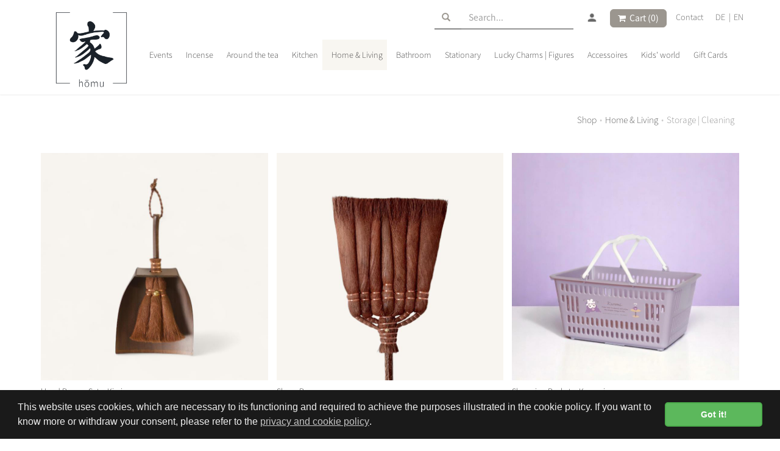

--- FILE ---
content_type: text/html; charset=utf-8
request_url: https://shop.homu.ch/en/products/home-living-5/storage-cleaning-129?d=2
body_size: 7336
content:
<!DOCTYPE html>
<!--[if IE 8]>			<html lang="en" class="ie ie8 " data-page-navid="shop" data-page-controller="product" data-page-action="filter" data-page-route="product-filter" data-dsgvo="passive-banner"> <![endif]-->
<!--[if IE 9]>			<html lang="en" class="ie ie9 " data-page-navid="shop" data-page-controller="product" data-page-action="filter" data-page-route="product-filter" data-dsgvo="passive-banner"> <![endif]-->
<!--[if gt IE 9]><!-->	<html lang="en" class="       " data-page-navid="shop" data-page-controller="product" data-page-action="filter" data-page-route="product-filter" data-dsgvo="passive-banner"> <!--<![endif]-->
<head prefix="og: http://ogp.me/ns# fb: http://ogp.me/ns/fb# website: http://ogp.me/ns/website#">
		<meta charset="utf-8" />
	<!--[if IE]><meta http-equiv='X-UA-Compatible' content='IE=edge,chrome=1'><![endif]-->
	<meta name="viewport" content="width=device-width, initial-scale=1, user-scalable=no" />

	
	<link rel="shortcut icon" href="/favicon.ico">

	<meta name="apple-mobile-web-app-capable" content="yes" />
	<meta name="apple-mobile-web-app-status-bar-style" content="black" />

	<title>Storage | Cleaning | Home & Living | hōmu - Japanisch Wohnen</title>
<meta name="apple-mobile-web-app-title" content="Storage | Cleaning | Home & Living | hōmu - Japanisch Wohnen">

	<meta name="keywords" content="Home & Living,Storage | Cleaning"/>
										<meta property="og:site_name" content="hōmu - Japanisch Wohnen"/>
													<meta property="og:url" content="https://shop.homu.ch/en/products/home-living-5/storage-cleaning-129?d=2"/>
									<meta property="og:title" content="Storage | Cleaning"/>
							


	<link rel="alternate" hreflang="de" href="http://shop.homu.ch/products/home-living-5/storage-cleaning-129?d=2" />











	
	<link href="https://fonts.googleapis.com/css?family=Open+Sans:300,400%7CRaleway:300,400,500,600,700%7CLato:300,400,400italic,600,700" rel="stylesheet" type="text/css" />


	
	<link href="/assets/javascripts/vendor/bootstrap/css/bootstrap.min.css?ts=1742984618" rel="stylesheet" type="text/css" />
	

	
	<link href="/assets/javascripts/vendor/slider.revolution/css/extralayers.css?ts=1742984618" rel="stylesheet" type="text/css" />
	<link href="/assets/javascripts/vendor/slider.revolution/css/settings.css?ts=1742984618" rel="stylesheet" type="text/css" />

	
	<link href="/assets/stylesheets/essentials.css?ts=1742984618" rel="stylesheet" type="text/css" />
	<link href="/assets/stylesheets/layout.css?ts=1742984618" rel="stylesheet" type="text/css" />


	
	<link href="/assets/stylesheets/header-1.css?ts=1742984618" rel="stylesheet" type="text/css" />
	<link href="/assets/stylesheets/layout-shop.css?ts=1742984618" rel="stylesheet" type="text/css" />
	<link href="/assets/stylesheets/color_scheme/custom-color.css?ts=1742984618" rel="stylesheet" type="text/css" />
	

	<link href="/assets/stylesheets/design.css?ts=1742984618" rel="stylesheet" />
	<link href="/assets/stylesheets/custom.css?ts=1742984618" rel="stylesheet" />

	

	<script type="text/javascript" src="//ajax.googleapis.com/ajax/libs/jquery/2.2.3/jquery.min.js"></script>
	<script type="text/javascript">window.jQuery || document.write('<script type="text/javascript" src="/assets/javascripts/vendor/jquery-2.2.3.min.js?ts=1742984618"><\/script>')</script>


	<link href="/assets/javascripts/vendor/slick-1_8_1/slick/slick.css?ts=1742984618" rel="stylesheet" type="text/css" media="all" />
	<link href="/assets/javascripts/vendor/slick-1_8_1/slick/slick-theme.css?ts=1742984618" rel="stylesheet" type="text/css" media="all" />
	<script src="/assets/javascripts/vendor/slick-1_8_1/slick/slick.min.js?ts=1742984618"></script>

	<link href="/assets/javascripts/vendor/slick-1_8_1/slick/mySlickSlider2.css?ts=1742984618" rel="stylesheet" type="text/css" media="all" />
</head>


<body class="enable-animation boxed">
	




























	

	
	
	


	<a class="sr-only" href="#main-content">Skip to main content</a>

	<div role="navigation" class="navbar navbar-default navbar-fixed-top" id="header">

	
	
	<div class="container" id="header-metanav">
		<div class="navbar-header">
			<button data-target=".metanav-collapse" data-toggle="collapse" class="navbar-toggle" type="button">
				<span class="sr-only">Toggle navigation</span>
				<span class="icon-bar"></span>
				<span class="icon-bar"></span>
				<span class="icon-bar"></span>
			</button>
		</div>
		<div class="collapse navbar-collapse metanav-collapse nav-meta">
			
			<ul class="nav navbar-nav navbar-right">
				
				<li class="hidden-xs">
					<form class="navbar-form navbar-right navbar-input-group" role="search" action="/en/search" method="GET">
						<div class="form-group">
							<div id="header-search-div" class="input-group">
								<span class="input-group-btn">
									<button class="btn btn-default custom-search-button" type="submit"><i class="glyphicon glyphicon-search"></i></button>
								</span>
								<input type="text" class="form-control" name="q" placeholder="Search..." value="" />
							</div>
						</div>
					</form>
				</li>
				
				
				
				<li>
											
						<a class="dropdown-toggle no-text-underline" href="/en/account/login" style="padding-right: 0px"><img src="/assets/images/login.jpg" border="0" height="30"/></a>
									</li>
				
				
				
				<li class="inline-cart-content list-inline-item">
					<a href="/en/cart" class="dropdown-toggle no-text-underline" style="padding-right: 0px;">
						<button class="btn btn-primary" id="custom-add-to-cart-button">
							<i class="fa fa-shopping-cart"></i>Cart (0)
						</button>
					</a>
				</li>
				
				
				
				<li style="margin-right: 20px; margin-top: 3px;" class="hidden-xs">
					<a href="/en/contact" class="dropdown-toggle no-text-underline" style="padding-right: 0px;">Contact</a>
				</li>
				
				
				
								    				        <li class="hidden-xs" style="margin-top: 3px;">
				            				                <a class="custom-language-li" href="/products/home-living-5/storage-cleaning-129?d=2">
				                	DE &nbsp;|				                </a>
				            				        </li>
				    				        <li class="hidden-xs" style="margin-top: 3px;">
				            				                <a class="active custom-language-li" href="/en/products/home-living-5/storage-cleaning-129?d=2">
				                	EN 				                </a>
				            				        </li>
				    								

			</ul>
			<div class="visible-xs">
				<ul class="nav navbar-nav">
																		<li class="active"><a href="/en/produkte">Shop</a></li>
																								<li class=""><a href="/en/kontakt">Contact</a></li>
															</ul>
				<form class="navbar-form navbar-right navbar-input-group" role="search" action="/en/search" method="GET">
					<div class="form-group">
						<div class="input-group">
							<input type="text" class="form-control" name="q" placeholder="Search..." value="" />
						<span class="input-group-btn">
							<button class="btn btn-default" type="submit"><i class="glyphicon glyphicon-search"></i>
							</button>
						</span>
						</div>
					</div>
				</form>
			</div>
		</div>
			</div>
	<div id="header-mainnav">
		<div class="container hidden-xs">
		
			<a href="/en/" class="navbar-brand">
				<img id="custom-logo-img" src="/assets/images/logo.png?ts=1742984618" class="img-responsive" alt="logo" />
			</a>
			
			<div role="navigation" class="navbar navbar-default navbar-static-top">
			
				<div style="float:left; width: 100%">
					<ul class="nav navbar-nav">
	
													<ul class="nav navbar-nav clear-left">
    

    					
			
            <li class="dropdown ">
	<a href="/en/products/events-84?d=1"   role="button" aria-haspopup="true" aria-expanded="false">Events</a>
    
    </li>
					
			
            <li class="dropdown ">
	<a href="/en/products/incense-2?d=1"   role="button" aria-haspopup="true" aria-expanded="false">Incense</a>
    
    		<ul class="dropdown-menu ">
							<li class="">
					<a href="/en/products/incense-2/incense-sticks-2?d=2" >Incense Sticks</a>
									</li>
							<li class="">
					<a href="/en/products/incense-2/hibi-10-minutes-aroma-240?d=2" >hibi ® 10 Minutes Aroma</a>
									</li>
							<li class="">
					<a href="/en/products/incense-2/other-fragrances-289?d=2" >Other Fragrances</a>
									</li>
							<li class="">
					<a href="/en/products/incense-2/accessoires-20?d=2" >Accessoires</a>
									</li>
					</ul>
	</li>
					
			
            <li class="dropdown ">
	<a href="/en/products/around-the-tea-8?d=1"   role="button" aria-haspopup="true" aria-expanded="false">Around the tea</a>
    
    		<ul class="dropdown-menu ">
							<li class="">
					<a href="/en/products/around-the-tea-8/tea-8?d=2" >Tea</a>
									</li>
							<li class="">
					<a href="/en/products/around-the-tea-8/matcha-bowls-159?d=2" >Matcha Bowls </a>
									</li>
							<li class="">
					<a href="/en/products/around-the-tea-8/tea-cups-50?d=2" >Tea Cups</a>
									</li>
							<li class="">
					<a href="/en/products/around-the-tea-8/teapots-86?d=2" >Teapots</a>
									</li>
							<li class="">
					<a href="/en/products/around-the-tea-8/accessoires-11?d=2" >Accessoires</a>
									</li>
					</ul>
	</li>
					
			
            <li class="dropdown ">
	<a href="/en/products/kitchen-17?d=1"   role="button" aria-haspopup="true" aria-expanded="false">Kitchen</a>
    
    		<ul class="dropdown-menu ">
							<li class="">
					<a href="/en/products/kitchen-17/kitchen-tools-47?d=2" >Kitchen Tools</a>
									</li>
							<li class="">
					<a href="/en/products/kitchen-17/kitchen-linens-56?d=2" >Kitchen Linens</a>
									</li>
							<li class="">
					<a href="/en/products/kitchen-17/cutlery-53?d=2" >Cutlery</a>
									</li>
							<li class="">
					<a href="/en/products/kitchen-17/chopstick-rests-231?d=2" >Chopstick Rests</a>
									</li>
							<li class="">
					<a href="/en/products/kitchen-17/tabletop-41?d=2" >Tabletop</a>
									</li>
							<li class="">
					<a href="/en/products/kitchen-17/bento-26?d=2" >Bento</a>
									</li>
							<li class="">
					<a href="/en/products/kitchen-17/knives-324?d=2" >Knives</a>
									</li>
							<li class="">
					<a href="/en/products/kitchen-17/cookbooks-german-98?d=2" >Cookbooks (German)</a>
									</li>
							<li class="">
					<a href="/en/products/kitchen-17/sake-beer-192?d=2" >Sake | Beer</a>
									</li>
							<li class="">
					<a href="/en/products/kitchen-17/food-328?d=2" >Food</a>
									</li>
							<li class="">
					<a href="/en/products/kitchen-17/drinks-295?d=2" >Drinks</a>
									</li>
							<li class="">
					<a href="/en/products/kitchen-17/snacks-331?d=2" >Snacks</a>
									</li>
					</ul>
	</li>
					
			
            <li class="dropdown active ">
	<a href="/en/products/home-living-5?d=1"   role="button" aria-haspopup="true" aria-expanded="false">Home & Living</a>
    
    		<ul class="dropdown-menu ">
							<li class="">
					<a href="/en/products/home-living-5/decoration-5?d=2" >Decoration</a>
									</li>
							<li class="">
					<a href="/en/products/home-living-5/wind-chimes-125?d=2" >Wind Chimes</a>
									</li>
							<li class="">
					<a href="/en/products/home-living-5/ikebana-271?d=2" >Ikebana</a>
									</li>
							<li class="active">
					<a href="/en/products/home-living-5/storage-cleaning-129?d=2" >Storage | Cleaning</a>
									</li>
							<li class="">
					<a href="/en/products/home-living-5/lamps-17?d=2" >Lamps</a>
									</li>
							<li class="">
					<a href="/en/products/home-living-5/home-textiles-253?d=2" >Home Textiles</a>
									</li>
							<li class="">
					<a href="/en/products/home-living-5/meditation-107?d=2" >Meditation</a>
									</li>
					</ul>
	</li>
					
			
            <li class="dropdown ">
	<a href="/en/products/bathroom-35?d=1"   role="button" aria-haspopup="true" aria-expanded="false">Bathroom</a>
    
    		<ul class="dropdown-menu ">
							<li class="">
					<a href="/en/products/bathroom-35/towels-89?d=2" >Towels</a>
									</li>
							<li class="">
					<a href="/en/products/bathroom-35/beauty-health-92?d=2" >Beauty | Health</a>
									</li>
							<li class="">
					<a href="/en/products/bathroom-35/bath-accessories-177?d=2" >Bath Accessories</a>
									</li>
					</ul>
	</li>
					
			
            <li class="dropdown ">
	<a href="/en/products/stationary-14?d=1"   role="button" aria-haspopup="true" aria-expanded="false">Stationary</a>
    
    		<ul class="dropdown-menu ">
							<li class="">
					<a href="/en/products/stationary-14/office-craft-supplies-23?d=2" >Office & Craft Supplies </a>
									</li>
							<li class="">
					<a href="/en/products/stationary-14/writing-materials-207?d=2" >Writing Materials</a>
									</li>
							<li class="">
					<a href="/en/products/stationary-14/paper-goods-210?d=2" >Paper Goods</a>
									</li>
							<li class="">
					<a href="/en/products/stationary-14/origami-189?d=2" >Origami</a>
									</li>
							<li class="">
					<a href="/en/products/stationary-14/greeting-cards-228?d=2" >Greeting Cards</a>
									</li>
							<li class="">
					<a href="/en/products/stationary-14/washi-tapes-stickers-171?d=2" >Washi Tapes | Stickers</a>
									</li>
							<li class="">
					<a href="/en/products/stationary-14/storage-organization-298?d=2" >Storage | Organization</a>
									</li>
							<li class="">
					<a href="/en/products/stationary-14/letter-writing-set-stamps-304?d=2" >Letter Writing Set | Stamps</a>
									</li>
							<li class="">
					<a href="/en/products/stationary-14/calligraphy-321?d=2" >Calligraphy</a>
									</li>
					</ul>
	</li>
					
			
            <li class="dropdown ">
	<a href="/en/products/lucky-charms-figures-60?d=1"   role="button" aria-haspopup="true" aria-expanded="false">Lucky Charms | Figures</a>
    
    		<ul class="dropdown-menu ">
							<li class="">
					<a href="/en/products/lucky-charms-figures-60/lucky-charms-souvenirs-195?d=2" >Lucky Charms | Souvenirs</a>
									</li>
							<li class="">
					<a href="/en/products/lucky-charms-figures-60/lucky-cats-317?d=2" >Lucky Cats</a>
									</li>
					</ul>
	</li>
					
			
            <li class="dropdown ">
	<a href="/en/products/accessoires-23?d=1"   role="button" aria-haspopup="true" aria-expanded="false">Accessoires</a>
    
    		<ul class="dropdown-menu ">
							<li class="">
					<a href="/en/products/accessoires-23/accessoires-156?d=2" >Accessoires</a>
									</li>
							<li class="">
					<a href="/en/products/accessoires-23/bags-pouches-32?d=2" >Bags | Pouches</a>
									</li>
							<li class="">
					<a href="/en/products/accessoires-23/shupatto-301?d=2" >Shupatto ®</a>
									</li>
							<li class="">
					<a href="/en/products/accessoires-23/jewellery-286?d=2" >Jewellery</a>
									</li>
							<li class="">
					<a href="/en/products/accessoires-23/socks-318?d=2" >Socks</a>
									</li>
							<li class="">
					<a href="/en/products/accessoires-23/handkerchiefs-325?d=2" >Handkerchiefs</a>
									</li>
							<li class="">
					<a href="/en/products/accessoires-23/furoshiki-222?d=2" >Furoshiki</a>
									</li>
							<li class="">
					<a href="/en/products/accessoires-23/tenugui-83?d=2" >Tenugui</a>
									</li>
					</ul>
	</li>
					
			
            <li class="dropdown ">
	<a href="/en/products/kids-world-26?d=1"   role="button" aria-haspopup="true" aria-expanded="false">Kids' world</a>
    
    		<ul class="dropdown-menu ">
							<li class="">
					<a href="/en/products/kids-world-26/soft-toys-147?d=2" >Soft Toys</a>
									</li>
							<li class="">
					<a href="/en/products/kids-world-26/sundries-119?d=2" >Sundries</a>
									</li>
							<li class="">
					<a href="/en/products/kids-world-26/for-babies-65?d=2" >For Babies</a>
									</li>
					</ul>
	</li>
					
			
            <li class="dropdown ">
	<a href="/en/products/gift-cards-81?d=1"   role="button" aria-haspopup="true" aria-expanded="false">Gift Cards</a>
    
    </li>
			
	
	
	</ul></ul>
							
					</ul>
				</div>
				
			</div>
		</div>
	</div>
</div>




	
	
	



	









					<section class="page-header page-header-xs  ">
			<div class="container">

				
									
				<h1>
											Storage | Cleaning
									</h1>

									<ol class="breadcrumb"><li><a href="/produkte">Shop</a></li><li><a href="/en/products/home-living-5?d=1">Home & Living</a></li><li class="active">Storage | Cleaning</li></ol>
				
				

			</div>
		</section>
		

	


	

	<div id="wrapper">
		

		

	<div class="hidden-xs">
	<div id="main-container" class="container">
		<div id="main-content">
			
	
	
	
	
	
		
	<h1 class="no-margin-t hidden">Storage | Cleaning</h1>
	
		
				


		
						<div class='row'><div class='col-xs-6 col-sm-6 col-md-4 col-lg-4 '>

					<div class="thumbnail">

	
			<a class=" hover-img-bg" href="/en/produkte/home-living-5/storage-cleaning-129/hand-broom-set-kirei-20510?p=0&d=2" style="background-image: url('/photo/data/4570-handbesen-set-kirei-ordnung-pflege-wohnen-144-111151-4.jpg?ts=1742984618')"><img alt="" src="/photo/data/4570-handbesen-set-kirei-ordnung-pflege-wohnen-956-111172-4.jpg?ts=1742984618" class="hasHoverImg" /></a>
		<div class="caption extraCaption" style="margin-top: 5px">
		<a class="extraItemTitle" href="/en/produkte/home-living-5/storage-cleaning-129/hand-broom-set-kirei-20510?p=0&d=2">Hand Broom Set – Kirei</a>
		<div class="text-left bold extraProductListPrice" style="margin-top: 2px">
							CHF&nbsp;48.00
					</div>
		<img src="/assets/images/available.png" border="0" width="60" style="margin-top: 5px"/>
	</div>
</div>

		
	</div>
	<div class='col-xs-6 col-sm-6 col-md-4 col-lg-4 '>

					<div class="thumbnail">

	
			<a class=" hover-img-bg" href="/en/produkte/home-living-5/storage-cleaning-129/shuro-broom-16548?p=0&d=2" style="background-image: url('/photo/data/1255-shuro-besen-ordnung-pflege-wohnen-633-105205-4.jpg?ts=1742984618')"><img alt="" src="/photo/data/1255-shuro-besen-ordnung-pflege-wohnen-126-105229-4.jpg?ts=1742984618" class="hasHoverImg" /></a>
		<div class="caption extraCaption" style="margin-top: 5px">
		<a class="extraItemTitle" href="/en/produkte/home-living-5/storage-cleaning-129/shuro-broom-16548?p=0&d=2">Shuro Broom</a>
		<div class="text-left bold extraProductListPrice" style="margin-top: 2px">
							CHF&nbsp;90.00
					</div>
		<img src="/assets/images/available.png" border="0" width="60" style="margin-top: 5px"/>
	</div>
</div>

		
	</div><div class='clearfix visible-xs visible-sm'></div>
	<div class='col-xs-6 col-sm-6 col-md-4 col-lg-4 '>

					<div class="thumbnail">

	
			<a class=" hover-img-bg" href="/en/produkte/home-living-5/storage-cleaning-129/shopping-basket-kuromi-16425?p=0&d=2" style="background-image: url('/photo/data/5827-einkaufskorb-kuromi-ordnung-pflege-wohnen-135-97390-4.jpg?ts=1742984618')"><img alt="" src="/photo/data/5827-einkaufskorb-kuromi-ordnung-pflege-wohnen-322-97392-4.jpg?ts=1742984618" class="hasHoverImg" /></a>
		<div class="caption extraCaption" style="margin-top: 5px">
		<a class="extraItemTitle" href="/en/produkte/home-living-5/storage-cleaning-129/shopping-basket-kuromi-16425?p=0&d=2">Shopping Basket – Kuromi</a>
		<div class="text-left bold extraProductListPrice" style="margin-top: 2px">
							CHF&nbsp;11.50
					</div>
		<img src="/assets/images/available.png" border="0" width="60" style="margin-top: 5px"/>
	</div>
</div>

		
	</div><div class='clearfix visible-md visible-lg'></div>
	<div class='col-xs-6 col-sm-6 col-md-4 col-lg-4 '>

					<div class="thumbnail">

	
			<a class=" hover-img-bg" href="/en/produkte/home-living-5/storage-cleaning-129/shopping-basket-pochacco-16422?p=0&d=2" style="background-image: url('/photo/data/5826-einkaufskorb-pochacco-ordnung-pflege-wohnen-701-97375-4.jpg?ts=1742984618')"><img alt="" src="/photo/data/5826-einkaufskorb-pochacco-ordnung-pflege-wohnen-872-97377-4.jpg?ts=1742984618" class="hasHoverImg" /></a>
		<div class="caption extraCaption" style="margin-top: 5px">
		<a class="extraItemTitle" href="/en/produkte/home-living-5/storage-cleaning-129/shopping-basket-pochacco-16422?p=0&d=2">Shopping Basket – Pochacco</a>
		<div class="text-left bold extraProductListPrice" style="margin-top: 2px">
							CHF&nbsp;11.50
					</div>
		<img src="/assets/images/available.png" border="0" width="60" style="margin-top: 5px"/>
	</div>
</div>

		
	</div><div class='clearfix visible-xs visible-sm'></div>
	<div class='col-xs-6 col-sm-6 col-md-4 col-lg-4 '>

					<div class="thumbnail">

	
			<a class=" hover-img-bg" href="/en/produkte/home-living-5/storage-cleaning-129/shopping-basket-pom-pom-pudding-16419?p=0&d=2" style="background-image: url('/photo/data/5825-einkaufskorb-pom-pom-pudding-ordnung-pflege-wohnen-138-97380-4.jpg?ts=1742984618')"><img alt="" src="/photo/data/5825-einkaufskorb-pom-pom-pudding-ordnung-pflege-wohnen-331-97382-4.jpg?ts=1742984618" class="hasHoverImg" /></a>
		<div class="caption extraCaption" style="margin-top: 5px">
		<a class="extraItemTitle" href="/en/produkte/home-living-5/storage-cleaning-129/shopping-basket-pom-pom-pudding-16419?p=0&d=2">Shopping Basket – Pom Pom Pudding</a>
		<div class="text-left bold extraProductListPrice" style="margin-top: 2px">
							CHF&nbsp;11.50
					</div>
		<img src="/assets/images/available.png" border="0" width="60" style="margin-top: 5px"/>
	</div>
</div>

		
	</div>
	<div class='col-xs-6 col-sm-6 col-md-4 col-lg-4 '>

					<div class="thumbnail">

	
			<a class=" hover-img-bg" href="/en/produkte/home-living-5/storage-cleaning-129/shopping-basket-cinnamoroll-16416?p=0&d=2" style="background-image: url('/photo/data/5824-einkaufskorb-cinnamoroll-ordnung-pflege-wohnen-827-97385-4.jpg?ts=1742984618')"><img alt="" src="/photo/data/5824-einkaufskorb-cinnamoroll-ordnung-pflege-wohnen-9-97387-4.jpg?ts=1742984618" class="hasHoverImg" /></a>
		<div class="caption extraCaption" style="margin-top: 5px">
		<a class="extraItemTitle" href="/en/produkte/home-living-5/storage-cleaning-129/shopping-basket-cinnamoroll-16416?p=0&d=2">Shopping Basket – Cinnamoroll</a>
		<div class="text-left bold extraProductListPrice" style="margin-top: 2px">
							CHF&nbsp;11.50
					</div>
		<img src="/assets/images/available.png" border="0" width="60" style="margin-top: 5px"/>
	</div>
</div>

		
	</div><div class='clearfix visible-xs visible-sm visible-md visible-lg'></div>
	<div class='col-xs-6 col-sm-6 col-md-4 col-lg-4 '>

					<div class="thumbnail">

	
			<a class=" hover-img-bg" href="/en/produkte/home-living-5/storage-cleaning-129/shoehorn-with-stand-392?p=0&d=2" style="background-image: url('/photo/data/2225-schuhloeffel-mit-staender-f8f5f0-fotoshootings-577-99759-4.jpg?ts=1742984618')"><img alt="" src="/photo/data/2225-schuhloeffel-mit-staender-f8f5f0-fotoshootings-841-99765-4.jpg?ts=1742984618" class="hasHoverImg" /></a>
		<div class="caption extraCaption" style="margin-top: 5px">
		<a class="extraItemTitle" href="/en/produkte/home-living-5/storage-cleaning-129/shoehorn-with-stand-392?p=0&d=2">Shoehorn with Stand</a>
		<div class="text-left bold extraProductListPrice" style="margin-top: 2px">
							CHF&nbsp;75.00
					</div>
		<img src="/assets/images/available.png" border="0" width="60" style="margin-top: 5px"/>
	</div>
</div>

		
	</div>
	<div class='col-xs-6 col-sm-6 col-md-4 col-lg-4 '>

					<div class="thumbnail">

	
			<a class=" hover-img-bg" href="/en/produkte/home-living-5/storage-cleaning-129/washcloth-kaya-fukin-bincho-266?p=0&d=2" style="background-image: url('/photo/data/1839-waschlappen-kaya-fukin-bincho-kuechentextilien-kueche-310-84256-4.jpeg?ts=1742984618')"><img alt="" src="/photo/data/1839-waschlappen-kaya-fukin-bincho-kuechentextilien-kueche-426-84263-4.jpg?ts=1742984618" class="hasHoverImg" /></a>
		<div class="caption extraCaption" style="margin-top: 5px">
		<a class="extraItemTitle" href="/en/produkte/home-living-5/storage-cleaning-129/washcloth-kaya-fukin-bincho-266?p=0&d=2">Washcloth – Kaya Fukin Bincho</a>
		<div class="text-left bold extraProductListPrice" style="margin-top: 2px">
							CHF&nbsp;7.50
					</div>
		<img src="/assets/images/available.png" border="0" width="60" style="margin-top: 5px"/>
	</div>
</div>

		
	</div><div class='clearfix visible-xs visible-sm'></div>
	<div class='col-xs-6 col-sm-6 col-md-4 col-lg-4 '>

					<div class="thumbnail">

	
			<a class=" hover-img-bg" href="/en/produkte/home-living-5/storage-cleaning-129/storage-basket-black-4404?p=0&d=2" style="background-image: url('/photo/data/5811-aufbewahrungskorb-schwarz-ordnung-reinigung-wohnen-785-86841-4.jpg?ts=1742984618')"><img alt="" src="/photo/data/5811-aufbewahrungskorb-schwarz-ordnung-reinigung-wohnen-542-86838-4.jpg?ts=1742984618" class="hasHoverImg" /></a>
		<div class="caption extraCaption" style="margin-top: 5px">
		<a class="extraItemTitle" href="/en/produkte/home-living-5/storage-cleaning-129/storage-basket-black-4404?p=0&d=2">Storage Basket (black)</a>
		<div class="text-left bold extraProductListPrice" style="margin-top: 2px">
							CHF&nbsp;4.80
					</div>
		<img src="/assets/images/available.png" border="0" width="60" style="margin-top: 5px"/>
	</div>
</div>

		
	</div><div class='clearfix visible-md visible-lg'></div>
	<div class='col-xs-6 col-sm-6 col-md-4 col-lg-4 '>

					<div class="thumbnail">

	
			<a class=" hover-img-bg" href="/en/produkte/home-living-5/storage-cleaning-129/sorghum-broom-tricolor-8545?p=0&d=2" style="background-image: url('/photo/data/1256-sorghum-besen-dreifarbig-ordnung-reinigung-wohnen-513-85770-4.jpeg?ts=1742984618')"><img alt="" src="/photo/data/1256-sorghum-besen-dreifarbig-ordnung-reinigung-wohnen-685-85774-4.jpeg?ts=1742984618" class="hasHoverImg" /></a>
		<div class="caption extraCaption" style="margin-top: 5px">
		<a class="extraItemTitle" href="/en/produkte/home-living-5/storage-cleaning-129/sorghum-broom-tricolor-8545?p=0&d=2">Sorghum Broom tricolor</a>
		<div class="text-left bold extraProductListPrice" style="margin-top: 2px">
							CHF&nbsp;29.50
					</div>
		<img src="/assets/images/available.png" border="0" width="60" style="margin-top: 5px"/>
	</div>
</div>

		
	</div><div class='clearfix visible-xs visible-sm'></div>
	<div class='col-xs-6 col-sm-6 col-md-4 col-lg-4 '>

					<div class="thumbnail">

	
			<a class=" hover-img-bg" href="/en/produkte/home-living-5/storage-cleaning-129/laundry-bag-zenzai-11634?p=0&d=2" style="background-image: url('/photo/data/5317-waeschebeutel-zenzai-taschen-beutel-accessoires-169-66711-4.jpg?ts=1742984618')"><img alt="" src="/photo/data/5317-waeschebeutel-zenzai-taschen-beutel-accessoires-772-74095-4.jpg?ts=1742984618" class="hasHoverImg" /></a>
		<div class="caption extraCaption" style="margin-top: 5px">
		<a class="extraItemTitle" href="/en/produkte/home-living-5/storage-cleaning-129/laundry-bag-zenzai-11634?p=0&d=2">Laundry Bag - Zenzai</a>
		<div class="text-left bold extraProductListPrice" style="margin-top: 2px">
							CHF&nbsp;24.50
					</div>
		<img src="/assets/images/available.png" border="0" width="60" style="margin-top: 5px"/>
	</div>
</div>

		
	</div>
	<div class='col-xs-6 col-sm-6 col-md-4 col-lg-4 '>

					<div class="thumbnail">

	
			<a class=" hover-img-bg" href="/en/produkte/home-living-5/storage-cleaning-129/storage-box-4410?p=0&d=2" style="background-image: url('/photo/data/5820-aufbewahrungsbox-ordnung-pflege-wohnen-152-105358-4.jpg?ts=1742984618')"><img alt="" src="/photo/data/5820-aufbewahrungsbox-ordnung-pflege-wohnen-375-105362-4.jpg?ts=1742984618" class="hasHoverImg" /></a>
		<div class="caption extraCaption" style="margin-top: 5px">
		<a class="extraItemTitle" href="/en/produkte/home-living-5/storage-cleaning-129/storage-box-4410?p=0&d=2">Storage Box</a>
		<div class="text-left bold extraProductListPrice" style="margin-top: 2px">
							CHF&nbsp;14.50
					</div>
		<img src="/assets/images/available.png" border="0" width="60" style="margin-top: 5px"/>
	</div>
</div>

		
	</div><div class='clearfix visible-xs visible-sm visible-md visible-lg'></div>
	<div class='col-xs-6 col-sm-6 col-md-4 col-lg-4 '>

					<div class="thumbnail">

	
			<a class=" hover-img-bg" href="/en/produkte/home-living-5/storage-cleaning-129/washcloth-kaya-fukin-hokusai-16809?p=0&d=2" style="background-image: url('/photo/data/1837-waschlappen-kaya-fukin-hokusai-kuechentextilien-kueche-515-84765-4.jpg?ts=1742984618')"><img alt="" src="/photo/data/1837-waschlappen-kaya-fukin-hokusai-kuechentextilien-kueche-183-84760-4.jpg?ts=1742984618" class="hasHoverImg" /></a>
		<div class="caption extraCaption" style="margin-top: 5px">
		<a class="extraItemTitle" href="/en/produkte/home-living-5/storage-cleaning-129/washcloth-kaya-fukin-hokusai-16809?p=0&d=2">Washcloth – Kaya Fukin Hokusai</a>
		<div class="text-left bold extraProductListPrice" style="margin-top: 2px">
							CHF&nbsp;7.50
					</div>
		<img src="/assets/images/available.png" border="0" width="60" style="margin-top: 5px"/>
	</div>
</div>

		
	</div>
	<div class='col-xs-6 col-sm-6 col-md-4 col-lg-4 '>

					<div class="thumbnail">

	
			<a class=" hover-img-bg" href="/en/produkte/home-living-5/storage-cleaning-129/laundry-bag-kakigori-11637?p=0&d=2" style="background-image: url('/photo/data/5318-waeschebeutel-kakigori-taschen-beutel-accessoires-673-66705-4.jpg?ts=1742984618')"><img alt="" src="/photo/data/5318-waeschebeutel-kakigori-taschen-beutel-accessoires-725-74096-4.jpg?ts=1742984618" class="hasHoverImg" /></a>
		<div class="caption extraCaption" style="margin-top: 5px">
		<a class="extraItemTitle" href="/en/produkte/home-living-5/storage-cleaning-129/laundry-bag-kakigori-11637?p=0&d=2">Laundry Bag - Kakigori</a>
		<div class="text-left bold extraProductListPrice" style="margin-top: 2px">
							CHF&nbsp;24.50
					</div>
		<img src="/assets/images/available.png" border="0" width="60" style="margin-top: 5px"/>
	</div>
</div>

		
	</div><div class='clearfix visible-xs visible-sm'></div>
	<div class='col-xs-6 col-sm-6 col-md-4 col-lg-4 '>

					<div class="thumbnail">

	
			<a class=" hover-img-bg" href="/en/produkte/home-living-5/storage-cleaning-129/container-soji-hako-all-lacquer-edition-1419?p=0&d=2" style="background-image: url('/photo/data/3927-behaelter-soji-hako-all-lacquer-edition-bento-kueche-335-104252-4.jpg?ts=1742984618')"><img alt="" src="/photo/data/3927-behaelter-soji-hako-all-lacquer-edition-bento-kueche-159-104245-4.jpg?ts=1742984618" class="hasHoverImg" /></a>
		<div class="caption extraCaption" style="margin-top: 5px">
		<a class="extraItemTitle" href="/en/produkte/home-living-5/storage-cleaning-129/container-soji-hako-all-lacquer-edition-1419?p=0&d=2">Container – Soji Hako `All Lacquer Edition`</a>
		<div class="text-left bold extraProductListPrice" style="margin-top: 2px">
							CHF&nbsp;75.00
					</div>
		<img src="/assets/images/available.png" border="0" width="60" style="margin-top: 5px"/>
	</div>
</div>

		
	</div><div class='clearfix visible-md visible-lg'></div>
	<div class='col-xs-6 col-sm-6 col-md-4 col-lg-4 '>

					<div class="thumbnail">

	
			<a class=" hover-img-bg" href="/en/produkte/home-living-5/storage-cleaning-129/laundry-bag-ramune-11631?p=0&d=2" style="background-image: url('/photo/data/5316-waeschebeutel-ramune-taschen-beutel-accessoires-965-66696-4.jpg?ts=1742984618')"><img alt="" src="/photo/data/5316-waeschebeutel-ramune-taschen-beutel-accessoires-488-74094-4.jpg?ts=1742984618" class="hasHoverImg" /></a>
		<div class="caption extraCaption" style="margin-top: 5px">
		<a class="extraItemTitle" href="/en/produkte/home-living-5/storage-cleaning-129/laundry-bag-ramune-11631?p=0&d=2">Laundry Bag - Ramune</a>
		<div class="text-left bold extraProductListPrice" style="margin-top: 2px">
							CHF&nbsp;24.50
					</div>
		<img src="/assets/images/available.png" border="0" width="60" style="margin-top: 5px"/>
	</div>
</div>

		
	</div><div class='clearfix visible-xs visible-sm'></div>
	<div class='col-xs-6 col-sm-6 col-md-4 col-lg-4 '>

					<div class="thumbnail">

	
			<a class=" hover-img-bg" href="/en/produkte/home-living-5/storage-cleaning-129/washcloth-kaya-fukin-panda-18156?p=0&d=2" style="background-image: url('/photo/data/1836-waschlappen-kaya-fukin-panda-kuechentextilien-kueche-90-84770-4.jpg?ts=1742984618')"><img alt="" src="/photo/data/1836-waschlappen-kaya-fukin-panda-kuechentextilien-kueche-442-84775-4.jpg?ts=1742984618" class="hasHoverImg" /></a>
		<div class="caption extraCaption" style="margin-top: 5px">
		<a class="extraItemTitle" href="/en/produkte/home-living-5/storage-cleaning-129/washcloth-kaya-fukin-panda-18156?p=0&d=2">Washcloth – Kaya Fukin Panda</a>
		<div class="text-left bold extraProductListPrice" style="margin-top: 2px">
							CHF&nbsp;7.50
					</div>
		<img src="/assets/images/available.png" border="0" width="60" style="margin-top: 5px"/>
	</div>
</div>

		
	</div></div>

		
		


	

		</div>
	</div>
</div>
<div class="visible-xs">
	


	



	
	<section id="main-section" class="pt-25 pb-25">

	<div id="main-container" class="container">
		
		<div class="row">
			<div class="col-xs-12 col-sm-4 col-md-4 col-lg-3 margin-bottom-30">
				
<div class="side-nav  ">
	<div class="side-nav-head">
		<button class="fa fa-bars"></button>
					<!--in case we are somewhere in the shop hierarchy-->
			<h4>CATEGORIES</h4>
			</div>
	<ul class="list-group list-group-bordered list-group-noicon uppercase">
														 
			<li class="list-group-item  "><a href="/en/products/events-84?d=1" >Events</a></li>
	


									 
			<li class="list-group-item  ">
			<a class="dropdown-toggle elipsis2" href="#">Incense</a>
			<ul style="">
									<li class="">
						<a class="elipsis2" href="/en/products/incense-2/incense-sticks-2?d=2" >Incense Sticks</a>

						
					</li>
									<li class="">
						<a class="elipsis2" href="/en/products/incense-2/hibi-10-minutes-aroma-240?d=2" >hibi ® 10 Minutes Aroma</a>

						
					</li>
									<li class="">
						<a class="elipsis2" href="/en/products/incense-2/other-fragrances-289?d=2" >Other Fragrances</a>

						
					</li>
									<li class="">
						<a class="elipsis2" href="/en/products/incense-2/accessoires-20?d=2" >Accessoires</a>

						
					</li>
							</ul>
		</li>
	


									 
			<li class="list-group-item  ">
			<a class="dropdown-toggle elipsis2" href="#">Around the tea</a>
			<ul style="">
									<li class="">
						<a class="elipsis2" href="/en/products/around-the-tea-8/tea-8?d=2" >Tea</a>

						
					</li>
									<li class="">
						<a class="elipsis2" href="/en/products/around-the-tea-8/matcha-bowls-159?d=2" >Matcha Bowls </a>

						
					</li>
									<li class="">
						<a class="elipsis2" href="/en/products/around-the-tea-8/tea-cups-50?d=2" >Tea Cups</a>

						
					</li>
									<li class="">
						<a class="elipsis2" href="/en/products/around-the-tea-8/teapots-86?d=2" >Teapots</a>

						
					</li>
									<li class="">
						<a class="elipsis2" href="/en/products/around-the-tea-8/accessoires-11?d=2" >Accessoires</a>

						
					</li>
							</ul>
		</li>
	


									 
			<li class="list-group-item  ">
			<a class="dropdown-toggle elipsis2" href="#">Kitchen</a>
			<ul style="">
									<li class="">
						<a class="elipsis2" href="/en/products/kitchen-17/kitchen-tools-47?d=2" >Kitchen Tools</a>

						
					</li>
									<li class="">
						<a class="elipsis2" href="/en/products/kitchen-17/kitchen-linens-56?d=2" >Kitchen Linens</a>

						
					</li>
									<li class="">
						<a class="elipsis2" href="/en/products/kitchen-17/cutlery-53?d=2" >Cutlery</a>

						
					</li>
									<li class="">
						<a class="elipsis2" href="/en/products/kitchen-17/chopstick-rests-231?d=2" >Chopstick Rests</a>

						
					</li>
									<li class="">
						<a class="elipsis2" href="/en/products/kitchen-17/tabletop-41?d=2" >Tabletop</a>

						
					</li>
									<li class="">
						<a class="elipsis2" href="/en/products/kitchen-17/bento-26?d=2" >Bento</a>

						
					</li>
									<li class="">
						<a class="elipsis2" href="/en/products/kitchen-17/knives-324?d=2" >Knives</a>

						
					</li>
									<li class="">
						<a class="elipsis2" href="/en/products/kitchen-17/cookbooks-german-98?d=2" >Cookbooks (German)</a>

						
					</li>
									<li class="">
						<a class="elipsis2" href="/en/products/kitchen-17/sake-beer-192?d=2" >Sake | Beer</a>

						
					</li>
									<li class="">
						<a class="elipsis2" href="/en/products/kitchen-17/food-328?d=2" >Food</a>

						
					</li>
									<li class="">
						<a class="elipsis2" href="/en/products/kitchen-17/drinks-295?d=2" >Drinks</a>

						
					</li>
									<li class="">
						<a class="elipsis2" href="/en/products/kitchen-17/snacks-331?d=2" >Snacks</a>

						
					</li>
							</ul>
		</li>
	


									 
			<li class="list-group-item active ">
			<a class="dropdown-toggle elipsis2" href="#">Home & Living</a>
			<ul style="display: block;">
									<li class="">
						<a class="elipsis2" href="/en/products/home-living-5/decoration-5?d=2" >Decoration</a>

						
					</li>
									<li class="">
						<a class="elipsis2" href="/en/products/home-living-5/wind-chimes-125?d=2" >Wind Chimes</a>

						
					</li>
									<li class="">
						<a class="elipsis2" href="/en/products/home-living-5/ikebana-271?d=2" >Ikebana</a>

						
					</li>
									<li class="active">
						<a class="elipsis2" href="/en/products/home-living-5/storage-cleaning-129?d=2" >Storage | Cleaning</a>

						
					</li>
									<li class="">
						<a class="elipsis2" href="/en/products/home-living-5/lamps-17?d=2" >Lamps</a>

						
					</li>
									<li class="">
						<a class="elipsis2" href="/en/products/home-living-5/home-textiles-253?d=2" >Home Textiles</a>

						
					</li>
									<li class="">
						<a class="elipsis2" href="/en/products/home-living-5/meditation-107?d=2" >Meditation</a>

						
					</li>
							</ul>
		</li>
	


									 
			<li class="list-group-item  ">
			<a class="dropdown-toggle elipsis2" href="#">Bathroom</a>
			<ul style="">
									<li class="">
						<a class="elipsis2" href="/en/products/bathroom-35/towels-89?d=2" >Towels</a>

						
					</li>
									<li class="">
						<a class="elipsis2" href="/en/products/bathroom-35/beauty-health-92?d=2" >Beauty | Health</a>

						
					</li>
									<li class="">
						<a class="elipsis2" href="/en/products/bathroom-35/bath-accessories-177?d=2" >Bath Accessories</a>

						
					</li>
							</ul>
		</li>
	


									 
			<li class="list-group-item  ">
			<a class="dropdown-toggle elipsis2" href="#">Stationary</a>
			<ul style="">
									<li class="">
						<a class="elipsis2" href="/en/products/stationary-14/office-craft-supplies-23?d=2" >Office & Craft Supplies </a>

						
					</li>
									<li class="">
						<a class="elipsis2" href="/en/products/stationary-14/writing-materials-207?d=2" >Writing Materials</a>

						
					</li>
									<li class="">
						<a class="elipsis2" href="/en/products/stationary-14/paper-goods-210?d=2" >Paper Goods</a>

						
					</li>
									<li class="">
						<a class="elipsis2" href="/en/products/stationary-14/origami-189?d=2" >Origami</a>

						
					</li>
									<li class="">
						<a class="elipsis2" href="/en/products/stationary-14/greeting-cards-228?d=2" >Greeting Cards</a>

						
					</li>
									<li class="">
						<a class="elipsis2" href="/en/products/stationary-14/washi-tapes-stickers-171?d=2" >Washi Tapes | Stickers</a>

						
					</li>
									<li class="">
						<a class="elipsis2" href="/en/products/stationary-14/storage-organization-298?d=2" >Storage | Organization</a>

						
					</li>
									<li class="">
						<a class="elipsis2" href="/en/products/stationary-14/letter-writing-set-stamps-304?d=2" >Letter Writing Set | Stamps</a>

						
					</li>
									<li class="">
						<a class="elipsis2" href="/en/products/stationary-14/calligraphy-321?d=2" >Calligraphy</a>

						
					</li>
							</ul>
		</li>
	


									 
			<li class="list-group-item  ">
			<a class="dropdown-toggle elipsis2" href="#">Lucky Charms | Figures</a>
			<ul style="">
									<li class="">
						<a class="elipsis2" href="/en/products/lucky-charms-figures-60/lucky-charms-souvenirs-195?d=2" >Lucky Charms | Souvenirs</a>

						
					</li>
									<li class="">
						<a class="elipsis2" href="/en/products/lucky-charms-figures-60/lucky-cats-317?d=2" >Lucky Cats</a>

						
					</li>
							</ul>
		</li>
	


									 
			<li class="list-group-item  ">
			<a class="dropdown-toggle elipsis2" href="#">Accessoires</a>
			<ul style="">
									<li class="">
						<a class="elipsis2" href="/en/products/accessoires-23/accessoires-156?d=2" >Accessoires</a>

						
					</li>
									<li class="">
						<a class="elipsis2" href="/en/products/accessoires-23/bags-pouches-32?d=2" >Bags | Pouches</a>

						
					</li>
									<li class="">
						<a class="elipsis2" href="/en/products/accessoires-23/shupatto-301?d=2" >Shupatto ®</a>

						
					</li>
									<li class="">
						<a class="elipsis2" href="/en/products/accessoires-23/jewellery-286?d=2" >Jewellery</a>

						
					</li>
									<li class="">
						<a class="elipsis2" href="/en/products/accessoires-23/socks-318?d=2" >Socks</a>

						
					</li>
									<li class="">
						<a class="elipsis2" href="/en/products/accessoires-23/handkerchiefs-325?d=2" >Handkerchiefs</a>

						
					</li>
									<li class="">
						<a class="elipsis2" href="/en/products/accessoires-23/furoshiki-222?d=2" >Furoshiki</a>

						
					</li>
									<li class="">
						<a class="elipsis2" href="/en/products/accessoires-23/tenugui-83?d=2" >Tenugui</a>

						
					</li>
							</ul>
		</li>
	


									 
			<li class="list-group-item  ">
			<a class="dropdown-toggle elipsis2" href="#">Kids' world</a>
			<ul style="">
									<li class="">
						<a class="elipsis2" href="/en/products/kids-world-26/soft-toys-147?d=2" >Soft Toys</a>

						
					</li>
									<li class="">
						<a class="elipsis2" href="/en/products/kids-world-26/sundries-119?d=2" >Sundries</a>

						
					</li>
									<li class="">
						<a class="elipsis2" href="/en/products/kids-world-26/for-babies-65?d=2" >For Babies</a>

						
					</li>
							</ul>
		</li>
	


									 
			<li class="list-group-item  "><a href="/en/products/gift-cards-81?d=1" >Gift Cards</a></li>
	


									
		
		
		
			</ul>
</div>

<div>
	
</div>

			</div>

			<div class="col-xs-12 col-sm-8 col-md-8 col-lg-9">
				<div id="main-content">
					
		
		
	
	
	
	
	
		
	<h1 class="no-margin-t hidden">Storage | Cleaning</h1>
	
		
				


		
						<div class='row'><div class='col-xs-6 col-sm-6 col-md-4 col-lg-4 '>

					<div class="thumbnail">

	
			<a class=" hover-img-bg" href="/en/produkte/home-living-5/storage-cleaning-129/hand-broom-set-kirei-20510?p=0&d=2" style="background-image: url('/photo/data/4570-handbesen-set-kirei-ordnung-pflege-wohnen-144-111151-4.jpg?ts=1742984618')"><img alt="" src="/photo/data/4570-handbesen-set-kirei-ordnung-pflege-wohnen-956-111172-4.jpg?ts=1742984618" class="hasHoverImg" /></a>
		<div class="caption extraCaption" style="margin-top: 5px">
		<a class="extraItemTitle" href="/en/produkte/home-living-5/storage-cleaning-129/hand-broom-set-kirei-20510?p=0&d=2">Hand Broom Set – Kirei</a>
		<div class="text-left bold extraProductListPrice" style="margin-top: 2px">
							CHF&nbsp;48.00
					</div>
		<img src="/assets/images/available.png" border="0" width="60" style="margin-top: 5px"/>
	</div>
</div>

		
	</div>
	<div class='col-xs-6 col-sm-6 col-md-4 col-lg-4 '>

					<div class="thumbnail">

	
			<a class=" hover-img-bg" href="/en/produkte/home-living-5/storage-cleaning-129/shuro-broom-16548?p=0&d=2" style="background-image: url('/photo/data/1255-shuro-besen-ordnung-pflege-wohnen-633-105205-4.jpg?ts=1742984618')"><img alt="" src="/photo/data/1255-shuro-besen-ordnung-pflege-wohnen-126-105229-4.jpg?ts=1742984618" class="hasHoverImg" /></a>
		<div class="caption extraCaption" style="margin-top: 5px">
		<a class="extraItemTitle" href="/en/produkte/home-living-5/storage-cleaning-129/shuro-broom-16548?p=0&d=2">Shuro Broom</a>
		<div class="text-left bold extraProductListPrice" style="margin-top: 2px">
							CHF&nbsp;90.00
					</div>
		<img src="/assets/images/available.png" border="0" width="60" style="margin-top: 5px"/>
	</div>
</div>

		
	</div><div class='clearfix visible-xs visible-sm'></div>
	<div class='col-xs-6 col-sm-6 col-md-4 col-lg-4 '>

					<div class="thumbnail">

	
			<a class=" hover-img-bg" href="/en/produkte/home-living-5/storage-cleaning-129/shopping-basket-kuromi-16425?p=0&d=2" style="background-image: url('/photo/data/5827-einkaufskorb-kuromi-ordnung-pflege-wohnen-135-97390-4.jpg?ts=1742984618')"><img alt="" src="/photo/data/5827-einkaufskorb-kuromi-ordnung-pflege-wohnen-322-97392-4.jpg?ts=1742984618" class="hasHoverImg" /></a>
		<div class="caption extraCaption" style="margin-top: 5px">
		<a class="extraItemTitle" href="/en/produkte/home-living-5/storage-cleaning-129/shopping-basket-kuromi-16425?p=0&d=2">Shopping Basket – Kuromi</a>
		<div class="text-left bold extraProductListPrice" style="margin-top: 2px">
							CHF&nbsp;11.50
					</div>
		<img src="/assets/images/available.png" border="0" width="60" style="margin-top: 5px"/>
	</div>
</div>

		
	</div><div class='clearfix visible-md visible-lg'></div>
	<div class='col-xs-6 col-sm-6 col-md-4 col-lg-4 '>

					<div class="thumbnail">

	
			<a class=" hover-img-bg" href="/en/produkte/home-living-5/storage-cleaning-129/shopping-basket-pochacco-16422?p=0&d=2" style="background-image: url('/photo/data/5826-einkaufskorb-pochacco-ordnung-pflege-wohnen-701-97375-4.jpg?ts=1742984618')"><img alt="" src="/photo/data/5826-einkaufskorb-pochacco-ordnung-pflege-wohnen-872-97377-4.jpg?ts=1742984618" class="hasHoverImg" /></a>
		<div class="caption extraCaption" style="margin-top: 5px">
		<a class="extraItemTitle" href="/en/produkte/home-living-5/storage-cleaning-129/shopping-basket-pochacco-16422?p=0&d=2">Shopping Basket – Pochacco</a>
		<div class="text-left bold extraProductListPrice" style="margin-top: 2px">
							CHF&nbsp;11.50
					</div>
		<img src="/assets/images/available.png" border="0" width="60" style="margin-top: 5px"/>
	</div>
</div>

		
	</div><div class='clearfix visible-xs visible-sm'></div>
	<div class='col-xs-6 col-sm-6 col-md-4 col-lg-4 '>

					<div class="thumbnail">

	
			<a class=" hover-img-bg" href="/en/produkte/home-living-5/storage-cleaning-129/shopping-basket-pom-pom-pudding-16419?p=0&d=2" style="background-image: url('/photo/data/5825-einkaufskorb-pom-pom-pudding-ordnung-pflege-wohnen-138-97380-4.jpg?ts=1742984618')"><img alt="" src="/photo/data/5825-einkaufskorb-pom-pom-pudding-ordnung-pflege-wohnen-331-97382-4.jpg?ts=1742984618" class="hasHoverImg" /></a>
		<div class="caption extraCaption" style="margin-top: 5px">
		<a class="extraItemTitle" href="/en/produkte/home-living-5/storage-cleaning-129/shopping-basket-pom-pom-pudding-16419?p=0&d=2">Shopping Basket – Pom Pom Pudding</a>
		<div class="text-left bold extraProductListPrice" style="margin-top: 2px">
							CHF&nbsp;11.50
					</div>
		<img src="/assets/images/available.png" border="0" width="60" style="margin-top: 5px"/>
	</div>
</div>

		
	</div>
	<div class='col-xs-6 col-sm-6 col-md-4 col-lg-4 '>

					<div class="thumbnail">

	
			<a class=" hover-img-bg" href="/en/produkte/home-living-5/storage-cleaning-129/shopping-basket-cinnamoroll-16416?p=0&d=2" style="background-image: url('/photo/data/5824-einkaufskorb-cinnamoroll-ordnung-pflege-wohnen-827-97385-4.jpg?ts=1742984618')"><img alt="" src="/photo/data/5824-einkaufskorb-cinnamoroll-ordnung-pflege-wohnen-9-97387-4.jpg?ts=1742984618" class="hasHoverImg" /></a>
		<div class="caption extraCaption" style="margin-top: 5px">
		<a class="extraItemTitle" href="/en/produkte/home-living-5/storage-cleaning-129/shopping-basket-cinnamoroll-16416?p=0&d=2">Shopping Basket – Cinnamoroll</a>
		<div class="text-left bold extraProductListPrice" style="margin-top: 2px">
							CHF&nbsp;11.50
					</div>
		<img src="/assets/images/available.png" border="0" width="60" style="margin-top: 5px"/>
	</div>
</div>

		
	</div><div class='clearfix visible-xs visible-sm visible-md visible-lg'></div>
	<div class='col-xs-6 col-sm-6 col-md-4 col-lg-4 '>

					<div class="thumbnail">

	
			<a class=" hover-img-bg" href="/en/produkte/home-living-5/storage-cleaning-129/shoehorn-with-stand-392?p=0&d=2" style="background-image: url('/photo/data/2225-schuhloeffel-mit-staender-f8f5f0-fotoshootings-577-99759-4.jpg?ts=1742984618')"><img alt="" src="/photo/data/2225-schuhloeffel-mit-staender-f8f5f0-fotoshootings-841-99765-4.jpg?ts=1742984618" class="hasHoverImg" /></a>
		<div class="caption extraCaption" style="margin-top: 5px">
		<a class="extraItemTitle" href="/en/produkte/home-living-5/storage-cleaning-129/shoehorn-with-stand-392?p=0&d=2">Shoehorn with Stand</a>
		<div class="text-left bold extraProductListPrice" style="margin-top: 2px">
							CHF&nbsp;75.00
					</div>
		<img src="/assets/images/available.png" border="0" width="60" style="margin-top: 5px"/>
	</div>
</div>

		
	</div>
	<div class='col-xs-6 col-sm-6 col-md-4 col-lg-4 '>

					<div class="thumbnail">

	
			<a class=" hover-img-bg" href="/en/produkte/home-living-5/storage-cleaning-129/washcloth-kaya-fukin-bincho-266?p=0&d=2" style="background-image: url('/photo/data/1839-waschlappen-kaya-fukin-bincho-kuechentextilien-kueche-310-84256-4.jpeg?ts=1742984618')"><img alt="" src="/photo/data/1839-waschlappen-kaya-fukin-bincho-kuechentextilien-kueche-426-84263-4.jpg?ts=1742984618" class="hasHoverImg" /></a>
		<div class="caption extraCaption" style="margin-top: 5px">
		<a class="extraItemTitle" href="/en/produkte/home-living-5/storage-cleaning-129/washcloth-kaya-fukin-bincho-266?p=0&d=2">Washcloth – Kaya Fukin Bincho</a>
		<div class="text-left bold extraProductListPrice" style="margin-top: 2px">
							CHF&nbsp;7.50
					</div>
		<img src="/assets/images/available.png" border="0" width="60" style="margin-top: 5px"/>
	</div>
</div>

		
	</div><div class='clearfix visible-xs visible-sm'></div>
	<div class='col-xs-6 col-sm-6 col-md-4 col-lg-4 '>

					<div class="thumbnail">

	
			<a class=" hover-img-bg" href="/en/produkte/home-living-5/storage-cleaning-129/storage-basket-black-4404?p=0&d=2" style="background-image: url('/photo/data/5811-aufbewahrungskorb-schwarz-ordnung-reinigung-wohnen-785-86841-4.jpg?ts=1742984618')"><img alt="" src="/photo/data/5811-aufbewahrungskorb-schwarz-ordnung-reinigung-wohnen-542-86838-4.jpg?ts=1742984618" class="hasHoverImg" /></a>
		<div class="caption extraCaption" style="margin-top: 5px">
		<a class="extraItemTitle" href="/en/produkte/home-living-5/storage-cleaning-129/storage-basket-black-4404?p=0&d=2">Storage Basket (black)</a>
		<div class="text-left bold extraProductListPrice" style="margin-top: 2px">
							CHF&nbsp;4.80
					</div>
		<img src="/assets/images/available.png" border="0" width="60" style="margin-top: 5px"/>
	</div>
</div>

		
	</div><div class='clearfix visible-md visible-lg'></div>
	<div class='col-xs-6 col-sm-6 col-md-4 col-lg-4 '>

					<div class="thumbnail">

	
			<a class=" hover-img-bg" href="/en/produkte/home-living-5/storage-cleaning-129/sorghum-broom-tricolor-8545?p=0&d=2" style="background-image: url('/photo/data/1256-sorghum-besen-dreifarbig-ordnung-reinigung-wohnen-513-85770-4.jpeg?ts=1742984618')"><img alt="" src="/photo/data/1256-sorghum-besen-dreifarbig-ordnung-reinigung-wohnen-685-85774-4.jpeg?ts=1742984618" class="hasHoverImg" /></a>
		<div class="caption extraCaption" style="margin-top: 5px">
		<a class="extraItemTitle" href="/en/produkte/home-living-5/storage-cleaning-129/sorghum-broom-tricolor-8545?p=0&d=2">Sorghum Broom tricolor</a>
		<div class="text-left bold extraProductListPrice" style="margin-top: 2px">
							CHF&nbsp;29.50
					</div>
		<img src="/assets/images/available.png" border="0" width="60" style="margin-top: 5px"/>
	</div>
</div>

		
	</div><div class='clearfix visible-xs visible-sm'></div>
	<div class='col-xs-6 col-sm-6 col-md-4 col-lg-4 '>

					<div class="thumbnail">

	
			<a class=" hover-img-bg" href="/en/produkte/home-living-5/storage-cleaning-129/laundry-bag-zenzai-11634?p=0&d=2" style="background-image: url('/photo/data/5317-waeschebeutel-zenzai-taschen-beutel-accessoires-169-66711-4.jpg?ts=1742984618')"><img alt="" src="/photo/data/5317-waeschebeutel-zenzai-taschen-beutel-accessoires-772-74095-4.jpg?ts=1742984618" class="hasHoverImg" /></a>
		<div class="caption extraCaption" style="margin-top: 5px">
		<a class="extraItemTitle" href="/en/produkte/home-living-5/storage-cleaning-129/laundry-bag-zenzai-11634?p=0&d=2">Laundry Bag - Zenzai</a>
		<div class="text-left bold extraProductListPrice" style="margin-top: 2px">
							CHF&nbsp;24.50
					</div>
		<img src="/assets/images/available.png" border="0" width="60" style="margin-top: 5px"/>
	</div>
</div>

		
	</div>
	<div class='col-xs-6 col-sm-6 col-md-4 col-lg-4 '>

					<div class="thumbnail">

	
			<a class=" hover-img-bg" href="/en/produkte/home-living-5/storage-cleaning-129/storage-box-4410?p=0&d=2" style="background-image: url('/photo/data/5820-aufbewahrungsbox-ordnung-pflege-wohnen-152-105358-4.jpg?ts=1742984618')"><img alt="" src="/photo/data/5820-aufbewahrungsbox-ordnung-pflege-wohnen-375-105362-4.jpg?ts=1742984618" class="hasHoverImg" /></a>
		<div class="caption extraCaption" style="margin-top: 5px">
		<a class="extraItemTitle" href="/en/produkte/home-living-5/storage-cleaning-129/storage-box-4410?p=0&d=2">Storage Box</a>
		<div class="text-left bold extraProductListPrice" style="margin-top: 2px">
							CHF&nbsp;14.50
					</div>
		<img src="/assets/images/available.png" border="0" width="60" style="margin-top: 5px"/>
	</div>
</div>

		
	</div><div class='clearfix visible-xs visible-sm visible-md visible-lg'></div>
	<div class='col-xs-6 col-sm-6 col-md-4 col-lg-4 '>

					<div class="thumbnail">

	
			<a class=" hover-img-bg" href="/en/produkte/home-living-5/storage-cleaning-129/washcloth-kaya-fukin-hokusai-16809?p=0&d=2" style="background-image: url('/photo/data/1837-waschlappen-kaya-fukin-hokusai-kuechentextilien-kueche-515-84765-4.jpg?ts=1742984618')"><img alt="" src="/photo/data/1837-waschlappen-kaya-fukin-hokusai-kuechentextilien-kueche-183-84760-4.jpg?ts=1742984618" class="hasHoverImg" /></a>
		<div class="caption extraCaption" style="margin-top: 5px">
		<a class="extraItemTitle" href="/en/produkte/home-living-5/storage-cleaning-129/washcloth-kaya-fukin-hokusai-16809?p=0&d=2">Washcloth – Kaya Fukin Hokusai</a>
		<div class="text-left bold extraProductListPrice" style="margin-top: 2px">
							CHF&nbsp;7.50
					</div>
		<img src="/assets/images/available.png" border="0" width="60" style="margin-top: 5px"/>
	</div>
</div>

		
	</div>
	<div class='col-xs-6 col-sm-6 col-md-4 col-lg-4 '>

					<div class="thumbnail">

	
			<a class=" hover-img-bg" href="/en/produkte/home-living-5/storage-cleaning-129/laundry-bag-kakigori-11637?p=0&d=2" style="background-image: url('/photo/data/5318-waeschebeutel-kakigori-taschen-beutel-accessoires-673-66705-4.jpg?ts=1742984618')"><img alt="" src="/photo/data/5318-waeschebeutel-kakigori-taschen-beutel-accessoires-725-74096-4.jpg?ts=1742984618" class="hasHoverImg" /></a>
		<div class="caption extraCaption" style="margin-top: 5px">
		<a class="extraItemTitle" href="/en/produkte/home-living-5/storage-cleaning-129/laundry-bag-kakigori-11637?p=0&d=2">Laundry Bag - Kakigori</a>
		<div class="text-left bold extraProductListPrice" style="margin-top: 2px">
							CHF&nbsp;24.50
					</div>
		<img src="/assets/images/available.png" border="0" width="60" style="margin-top: 5px"/>
	</div>
</div>

		
	</div><div class='clearfix visible-xs visible-sm'></div>
	<div class='col-xs-6 col-sm-6 col-md-4 col-lg-4 '>

					<div class="thumbnail">

	
			<a class=" hover-img-bg" href="/en/produkte/home-living-5/storage-cleaning-129/container-soji-hako-all-lacquer-edition-1419?p=0&d=2" style="background-image: url('/photo/data/3927-behaelter-soji-hako-all-lacquer-edition-bento-kueche-335-104252-4.jpg?ts=1742984618')"><img alt="" src="/photo/data/3927-behaelter-soji-hako-all-lacquer-edition-bento-kueche-159-104245-4.jpg?ts=1742984618" class="hasHoverImg" /></a>
		<div class="caption extraCaption" style="margin-top: 5px">
		<a class="extraItemTitle" href="/en/produkte/home-living-5/storage-cleaning-129/container-soji-hako-all-lacquer-edition-1419?p=0&d=2">Container – Soji Hako `All Lacquer Edition`</a>
		<div class="text-left bold extraProductListPrice" style="margin-top: 2px">
							CHF&nbsp;75.00
					</div>
		<img src="/assets/images/available.png" border="0" width="60" style="margin-top: 5px"/>
	</div>
</div>

		
	</div><div class='clearfix visible-md visible-lg'></div>
	<div class='col-xs-6 col-sm-6 col-md-4 col-lg-4 '>

					<div class="thumbnail">

	
			<a class=" hover-img-bg" href="/en/produkte/home-living-5/storage-cleaning-129/laundry-bag-ramune-11631?p=0&d=2" style="background-image: url('/photo/data/5316-waeschebeutel-ramune-taschen-beutel-accessoires-965-66696-4.jpg?ts=1742984618')"><img alt="" src="/photo/data/5316-waeschebeutel-ramune-taschen-beutel-accessoires-488-74094-4.jpg?ts=1742984618" class="hasHoverImg" /></a>
		<div class="caption extraCaption" style="margin-top: 5px">
		<a class="extraItemTitle" href="/en/produkte/home-living-5/storage-cleaning-129/laundry-bag-ramune-11631?p=0&d=2">Laundry Bag - Ramune</a>
		<div class="text-left bold extraProductListPrice" style="margin-top: 2px">
							CHF&nbsp;24.50
					</div>
		<img src="/assets/images/available.png" border="0" width="60" style="margin-top: 5px"/>
	</div>
</div>

		
	</div><div class='clearfix visible-xs visible-sm'></div>
	<div class='col-xs-6 col-sm-6 col-md-4 col-lg-4 '>

					<div class="thumbnail">

	
			<a class=" hover-img-bg" href="/en/produkte/home-living-5/storage-cleaning-129/washcloth-kaya-fukin-panda-18156?p=0&d=2" style="background-image: url('/photo/data/1836-waschlappen-kaya-fukin-panda-kuechentextilien-kueche-90-84770-4.jpg?ts=1742984618')"><img alt="" src="/photo/data/1836-waschlappen-kaya-fukin-panda-kuechentextilien-kueche-442-84775-4.jpg?ts=1742984618" class="hasHoverImg" /></a>
		<div class="caption extraCaption" style="margin-top: 5px">
		<a class="extraItemTitle" href="/en/produkte/home-living-5/storage-cleaning-129/washcloth-kaya-fukin-panda-18156?p=0&d=2">Washcloth – Kaya Fukin Panda</a>
		<div class="text-left bold extraProductListPrice" style="margin-top: 2px">
							CHF&nbsp;7.50
					</div>
		<img src="/assets/images/available.png" border="0" width="60" style="margin-top: 5px"/>
	</div>
</div>

		
	</div></div>

		
		


	

	
	
				</div>
			</div>
		</div>
	</div>
</section>


</div>




	
	
	


	</div>

	
<footer id="footer" class="footer-light">
	<div class="container padding-top-0 padding-bottom-0">

		<div class="row margin-top-60 margin-bottom-0 size-13">

			
			<div class="col-xs-12 col-sm-4 col-md-4">

				
				<img class="footer-logo img-responsive2 img-max-160px" src="/assets/images/logo-footer.png?ts=1742984618" alt="hōmu - Japanisch Wohnen" />


																						<div>
								
								<div><b>hōmu -&nbsp;</b><b>Japanisch Wohnen</b></div><div>Gerbergässlein 10 + 12</div><div>4051 Basel</div><div>Switzerland</div><div><span style="caret-color: rgb(26, 26, 26); color: rgb(26, 26, 26); font-size: 16px;"><br></span></div><div><b>Opening hours:</b></div><div><div>Tue – Fri: 10.30 – 18.30</div><div>Sa: 10.30 – 17.00</div></div><div><br></div><div><div><div><b><a href="info@homu.ch">info@homu.ch</a></b></div><div><b><br></b></div><div><b>+41 61 261 55 97</b></div></div></div>
							</div>
							<p></p>
															
				
				
				
				<div class="clearfix">
					<br class="visible-xs" />
											<a href="https://instagram.com/homu_japanischwohnen" target="_blank" class="social-icon social-icon-sm social-icon-border social-instagram pull-left" data-toggle="tooltip" data-placement="top" title="Instagram">
	<i class="icon-instagram"></i>
	<i class="icon-instagram"></i>
</a>
									</div>
				

			</div>
			

			
			<div class="col-xs-12 col-sm-8 col-md-8">

				<div class="row">

					<div class="col-xs-12 col-sm-6 col-md-5 hidden-xs">
												<br class="visible-sm" />
					</div>

					<div class="col-xs-12 col-sm-6 col-md-3">
						<h4 class="letter-spacing-1">EXPLORE US</h4>
						<ul class="list-unstyled footer-list half-paddings noborder">
															<li class=""><a href="/en/newsletter" class="block" ><i class="fa fa-angle-right"></i> Newsletter</a></li>
															<li class=""><a href="/en/agb" class="block" ><i class="fa fa-angle-right"></i> Terms</a></li>
															<li class=""><a href="/en/impressum" class="block" ><i class="fa fa-angle-right"></i> Imprint and Disclaimer</a></li>
															<li class=""><a href="/en/shipping" class="block" ><i class="fa fa-angle-right"></i> Shipping</a></li>
															<li class=""><a href="/en/privacy" class="block" ><i class="fa fa-angle-right"></i> Privacy Policy</a></li>
													</ul>
						<br class="visible-sm" />
					</div>

					<div class="col-xs-12 col-sm-12 col-md-4">
													<h4 class="letter-spacing-1">SECURE PAYMENT</h4>
							
							<p>
							
								<img src="/assets/images/AMEX.png?ts=1693382865" alt="AmericanExpress" width="50">
								<img src="/assets/images/MasterCard.png?ts=1693382865" alt="MasterCard" width="50">
								<img src="/assets/images/PayPal.png?ts=1693382865" alt="Paypal" width="50">
								<img src="/assets/images/VISA.png?ts=1693382865" alt="Visa" width="50">
								<img src="/assets/images/TWINT.png?ts=1693382865" alt="Twint" width="50">
								<img src="/assets/images/PostFinance.png?ts=1693382865" alt="Postfinance" width="50">
							
							</p>
											</div>

				</div>

			</div>
			

		</div>

	</div>

	<div class="copyright">
		<div class="container">
			

							<ul class="pull-right nomargin list-inline mobile-block">
					<li class="text-center">
						<a href="/en/impressum#getBUTIK">
							<span class="icon-getbutik-custom"></span>
						</a>
					</li>
				</ul>
			
			&copy; All Rights Reserved, hōmu - Japanisch Wohnen
		</div>
	</div>

</footer>




	
	<a href="#" id="toTop"></a>


	
	<div id="preloader">
		<div class="inner">
			<span class="loader"></span>
		</div>
	</div>

	
	
	<script type="text/javascript">var plugin_path = '/assets/javascripts/vendor/';</script>
	
	<script type="text/javascript" src="/assets/javascripts/scripts.js?ts=1742984618"></script>

	
	<script type="text/javascript" src="/assets/javascripts/vendor/slider.revolution/js/jquery.themepunch.tools.min.js?ts=1742984618"></script>
	<script type="text/javascript" src="/assets/javascripts/vendor/slider.revolution/js/jquery.themepunch.revolution.min.js?ts=1742984618"></script>
	<script type="text/javascript" src="/assets/javascripts/view/demo.revolution_slider.js?ts=1742984618"></script>

	
	<script type="text/javascript" src="/assets/javascripts/view/demo.shop.js?ts=1742984618"></script>

	<script type="text/javascript" src="/assets/javascripts/vendor/jquery-match-height/jquery.matchHeight-min.js?ts=1742984618"></script>

	<script type="text/javascript" src="/assets/javascripts/main.js?ts=1742984618"></script>
	<script type="text/javascript" src="/assets/javascripts/design.js?ts=1742984618"></script>
	<script type="text/javascript" src="/assets/javascripts/custom.js?ts=1742984618"></script>

	

	<script src="/assets/javascripts/vendor/slick-1_8_1/slick/mySlickSlider.js?ts=1742984618"></script>
</body>
</html>


--- FILE ---
content_type: text/css; charset=utf-8
request_url: https://shop.homu.ch/assets/stylesheets/color_scheme/custom-color.css?ts=1742984618
body_size: 3456
content:
/** Blue	#179BD7
 **************************************************************** **/
	::selection {
		background: #179BD7;
	}
	::-moz-selection {
		background: #179BD7; /* Firefox */
	}
	::-webkit-selection {
		background: #179BD7; /* Safari */
	}


	a,
	a:focus:not(.btn),
	section.dark a,
	#slidetop a:hover,
	h1 > span,
	h2 > span,
	h3 > span,
	h4 > span,
	h5 > span,
	h6 > span,
	.pagination>li>a,
	.pagination>li>a:hover,
	.pagination>li>span,
	ul.list-links>li>a:hover,
	#sidepanel ul li a[data-toggle="collapse"],
	#sidepanel ul li a[data-toggle="collapse"]:hover,
	#sidepanel ul li a:hover,
	.menu-list ul li a:hover, 		/* header-0.css */
	.menu-list ul li.active a, 		/* header-0.css */
	#menu_overlay_close:hover, 	/* header-0.css */
	#topMain.nav-pills>li.active>a>span.topMain-icon,
	#page-menu.page-menu-light ul>li:hover>a>i,
	#page-menu.page-menu-dark ul>li:hover>a>i,
	#page-menu.page-menu-transparent ul>li:hover>a>i,
	#page-menu.page-menu-light ul>li.active>a>i,
	#page-menu.page-menu-dark ul>li.active>a>i,
	#page-menu.page-menu-transparent ul>li.active>a>i,
	.tp-caption.block_white,
	section span.theme-color,
	section em.theme-color,
	section i.theme-color,
	section b.theme-color,
	section div.theme-color,
	section p.theme-color,
	.owl-carousel.featured a.figure>span>i,
	.owl-carousel.featured a:hover,
	figure.zoom>a.lightbox:hover,
	#portfolio h2>a:hover,
	#portfolio h3>a:hover,
	#portfolio h4>a:hover,
	#portfolio h5>a:hover,
	#portfolio h6>a:hover,
	#portfolio2 h2>a:hover,
	#portfolio2 h3>a:hover,
	#portfolio2 h4>a:hover,
	#portfolio2 h5>a:hover,
	#portfolio2 h6>a:hover,
	#portfolio3 h2>a:hover,
	#portfolio3 h3>a:hover,
	#portfolio3 h4>a:hover,
	#portfolio3 h5>a:hover,
	#portfolio3 h6>a:hover,
	.tab-post a:hover,
	.tag:hover>span.txt,
	section.dark .tag:hover>span.txt,
	ul.widget-twitter li>small>a:hover,
	.blog-post-item h2>a:hover,
	.blog-post-item h3>a:hover,
	.blog-post-item h4>a:hover,
	.blog-post-item h5>a:hover,
	.item-box .item-hover .inner .ico-rounded:hover>span,
	ul.side-nav>li:hover>a,
	ul.side-nav>li a:hover,
	ul.side-nav>li.active>a,
	a.href-reset:hover,
	a.href-reset.active,
	.href-reset a.active,
	.href-reset a:hover,
	.href-reset a.active,
	.price-clean-popular h4,
	.box-icon.box-icon-color i,
	.switch-primary.switch-round > input:checked + .switch-label:after,
	section.dark .nav-tabs.nav-clean>li.active>a {
		color: #179BD7;
	}

	.bg-theme-color,
	#sidepanel.sidepanel-theme-color,
	div.alert.alert-theme-color,
	div.alert.alert-primary,
	span.badge-default,
	span.label-default,
	.list-group-item.active>.badge.badge-default,
	.nav-tabs.nav-alternate>li.active>a,
	.datepicker table tr td.active.active,
	.callout-theme-color,
	.progress-bar-primary,
	.toast-primary,
	.owl-theme .owl-controls .owl-page span,
	.open>.dropdown-toggle.btn-primary,
	.btn-primary,
	/*.btn-primary:hover,
	.btn-primary:active,
	.btn-primary:focus,*/
	.pagination>.active>a,
	/*.pagination>.active>a:hover,*/
	#header li.quick-cart .quick-cart-box a.btn,
	/*#header li.quick-cart .quick-cart-box a.btn:hover,*/ /* used by dark & transparent header */
	#topMain.nav-pills>li.active>a>span.theme-color ,
	.ei-slider-thumbs li.ei-slider-element,			/* elastic slider active indicator */
	.flex-control-paging li a.flex-active,				/* flex slider bullets */
	.tp-caption.block_theme_color,
	.tp-bullets.simplebullets.round .bullet.selected,
	i.ico-color,
	.caption-primary,
	.shop-list-options .btn.active,
	.box-static.box-color,
	.switch.switch-primary > input:checked + .switch-label,
	.fancy-file-upload.fancy-file-primary>span.button,
	.primary-slider .ui-slider .ui-slider-handle:before,
	.primary-slider .ui-slider .ui-slider-range,
	.ribbon-inner,
	.info-bar.info-bar-color,
	.music-album-title:hover,
	.inews-item .inews-thumbnail .inews-sticky,
	.btn>.new-primary,
	#progressBar #bar,								/* OWL */
	#page-menu,
	#page-menu ul {
		background-color:#179BD7;
	}

	/* !important required */
	#music-player .mejs-controls .mejs-time-rail .mejs-time-current,
	#music-player .mejs-controls .mejs-horizontal-volume-slider .mejs-horizontal-volume-current,
	section .theme-background,
	.swiper-pagination-bullet-active {
		background-color:#179BD7 !important;
	}
	.inews-content-inner h3>a,
	div.side-nav ul>li:hover>a,
	div.side-nav ul>li.active>a,
	ul.side-nav li.active>a,
	.pagination.pagination-simple>li.active>a,
	div.side-nav ul.list-group-bordered>li>a:hover,
	section .theme-color {
		color:#179BD7 !important;
	}

	.primary-slider .ui-slider .ui-slider-handle,
	.switch.switch-primary > input:checked + .switch-label,
	.timeline_center li h3:before,
	.timeline_center:after,
	a.thumbnail.active,
	a.thumbnail:hover,
	.hvr-reveal:before,
	.btn-primary/*,
	.btn-primary:hover,
	.btn-primary:active,
	.btn-primary:focus*/ {
		border-color:#179BD7;
	}

	.open>.dropdown-toggle.btn-primary,
	.btn-primary/*,
	.btn-primary:active,
	.btn-primary:focus,
	.btn-primary:hover,
	.pagination>.active>a,
	.pagination>.active>a:hover*/ {
		border-color: #179BD7;
	}




	.btn-primary:hover,
	.btn-primary:active,
	.btn-primary:focus,
	.pagination>.active>a:hover,
	#header li.quick-cart .quick-cart-box a.btn:hover, /* used by dark & transparent header */

	.btn-primary.active.focus,
	.btn-primary.active:focus,
	.btn-primary.active:hover,
	.btn-primary:active.focus,
	.btn-primary:active:focus,
	.btn-primary:active:hover,
	.open>.dropdown-toggle.btn-primary.focus,
	.open>.dropdown-toggle.btn-primary:focus,
	.open>.dropdown-toggle.btn-primary:hover {
		background-color: #007CB8; /* +12% */
	}
	a.thumbnail.active,
	a.thumbnail:hover {
		border-color: #007CB8;
	}
	.btn-primary:hover,
	.btn-primary:active,
	.btn-primary:focus {
/*		border-color: rgba(0,0,0,0.8);*/
	}

	.btn-primary.active.focus,
	..btn-primary.active:focus,
	..btn-primary.active:hover,
	..btn-primary:active.focus,
	..btn-primary:active:focus,
	..btn-primary:active:hover,
	..open>.dropdown-toggle.btn-primary.focus,
	..open>.dropdown-toggle.btn-primary:focus,
	..open>.dropdown-toggle.btn-primary:hover


	a:active:not(.btn), a:focus, a:hover {
		color: #0068A4; /* +20% */

	}



	#topNav ul.dropdown-menu { /* submenu border top color */
		border-top-color:#179BD7;
	}
	section.featured-grid div.row>div .ribbon:before,
	.modal-content {
		border-top-color:#179BD7;
	}

	#topNav ul.dropdown-menu {
		border-color: #179BD7 #fff #fff;
	}
	#topNav div.submenu-dark ul.dropdown-menu {
		border-color: #179BD7 #3F3F3F #3F3F3F;
	}
	#topNav div.submenu-color ul.dropdown-menu {
		border-color: #179BD7 #3F3F3F #3F3F3F;
	}
	#topMain li.search .search-box {
		border-top: #179BD7 2px solid;
	}


	/* COLOR DROP DOWN MENU */
	#topNav div.submenu-color ul.dropdown-menu {
		background-color:#179BD7;
	}
	#topNav div.submenu-color ul.dropdown-menu {
		border-color: #888 #179BD7 #179BD7;
	}

	#topNav div.submenu-color ul.dropdown-menu a.dropdown-toggle {
		background-image: url('../../images/submenu_light.png');
	}

	#topNav div.submenu-color ul.dropdown-menu h3>a {
		color: #FFFFFF !important;
	}


	#topNav div.submenu-color ul.dropdown-menu li.active>a,
	#topNav div.submenu-color ul.dropdown-menu li.active:hover>a,
	#topNav div.submenu-color ul.dropdown-menu li.active:focus>a,
	#topNav div.submenu-color ul.dropdown-menu li:hover>a,
	#topNav div.submenu-color ul.dropdown-menu li:focus>a,
	#topNav div.submenu-color ul.dropdown-menu li:focus>a,

	#topNav div.submenu-color ul.dropdown-menu h3>a.active,
	#topNav div.submenu-color ul.dropdown-menu h3>a.active:hover,
	#topNav div.submenu-color ul.dropdown-menu h3>a.active:focus,
	#topNav div.submenu-color ul.dropdown-menu h3>a:hover,
	#topNav div.submenu-color ul.dropdown-menu h3>a:focus,
	#topNav div.submenu-color ul.dropdown-menu h3>a:focus {
		color:#fff;
		background-color:rgba(0,0,0,0.15);
	}
	#topNav div.submenu-color ul.dropdown-menu li.divider {
		background-color:rgba(255,255,255,0.3);
	}
	#topNav div.submenu-color ul.dropdown-menu>li a {
		color:#fff;
	}
	#topNav div.submenu-color #topMain>li.mega-menu div.row div>ul>li>span {
		color:#fff;
	}
	#topNav div.submenu-color #topMain>li.mega-menu div.row div {
		border-left: rgba(0,0,0,0.2) 1px solid;
	}


	/* Theme Color Section */
	section.theme-color,
	section.theme-color div.heading-title.heading-dotted h1,
	section.theme-color div.heading-title.heading-dotted h2,
	section.theme-color div.heading-title.heading-dotted h3,
	section.theme-color div.heading-title.heading-dotted h4,
	section.theme-color div.heading-title.heading-dotted h5,
	section.theme-color div.heading-title.heading-dotted h6 {
		color:#fff;
		background-color: #179BD7;
	}
	section.theme-color div.heading-title h1,
	section.theme-color div.heading-title h2,
	section.theme-color div.heading-title h3,
	section.theme-color div.heading-title h4,
	section.theme-color div.heading-title h5,
	section.theme-color div.heading-title h6 {
		background-color: #179BD7;
	}
	section.theme-color div.heading-title h1 span,
	section.theme-color div.heading-title h2 span,
	section.theme-color div.heading-title h3 span,
	section.theme-color div.heading-title h4 span,
	section.theme-color div.heading-title h5 span,
	section.theme-color div.heading-title h6 span {
		color:#fff;
	}
	section.theme-color a {
		color:#fff;
		text-decoration:none;
	}
	section.theme-color a:hover {
		color:#111;
	}
	section.theme-color pre {
		background-color:rgba(0,0,0,0.1);
	}
	section.theme-color div.heading-border-bottom.heading-color {
	  border-bottom-color:rgba(255,255,255,0.5);
	}




/**	Vertical Menu
*************************************************** **/
body.menu-vertical #mainMenu.sidebar-vertical .sidebar-nav .navbar li:hover>a,
body.menu-vertical #mainMenu.sidebar-vertical .dropdown-menu>.active>a,
body.menu-vertical #mainMenu.sidebar-vertical .dropdown-menu>.active>a:focus,
body.menu-vertical #mainMenu.sidebar-vertical .dropdown-menu>.active>a:hover,
body.menu-vertical #mainMenu.sidebar-vertical .navbar-default .navbar-nav>.active>a,
body.menu-vertical #mainMenu.sidebar-vertical .sidebar-nav .navbar li:hover>a {
	color:#179BD7 !important;
}





/**	[Shortcode] Buttons
*************************************************** **/
section.dark .btn-default:hover {
	color: #179BD7;
	background-color:rgba(0,0,0,0.3);
}


/**	[Shortcode] Page Header
*************************************************** **/
	section.page-header .breadcrumb a:hover  {
		color: #179BD7 !important;
		text-decoration:none;
	}


/**	[Shortcode] Dividers
*************************************************** **/
	div.divider.divider-color i {
		color:#fff;
	}
	div.divider.divider-color:before,
	div.divider.divider-color:after {
		border-top:#179BD7 1px solid;
	}
	div.divider.divider-color i {
		color:#179BD7;
	}
	div.divider.divider-circle.divider-color i {
		color:#fff;
		background-color: #179BD7;
	}
	div.divider.divider-border>a:hover>i {
		color:#179BD7;
	}


/**	[Shortcode] Headings
*************************************************** **/
	div.heading-title.heading-line-single.heading-color:before,
	div.heading-title.heading-line-double.heading-color:before {
		border-color:#179BD7;
	}
	div.heading-border-bottom.heading-color {
		border-bottom-color:#179BD7;
	}
	div.heading-title.heading-border.heading-color,
	div.heading-title.heading-border.heading-inverse.heading-color {
		border-color:#179BD7;
	}
	section.dark div.heading-title.heading-border-bottom {
		border-bottom-color:#179BD7;
	}

/**	[Shortcode] Icon Boxes
*************************************************** **/
.box-icon a.box-icon-title:hover>h2 {
	color:#179BD7;
}
.box-icon a.box-icon-title:hover>i {
	color:#fff;
	background-color:#179BD7;
}
.box-icon a.box-icon-more {
	color:#111;
}
.box-icon a.box-icon-more:hover,
section.dark .box-icon a.box-icon-more:hover {
	color:#179BD7;
}

.box-video a.box-video-title:hover h2,
.box-video a.box-image-title:hover h2 {
	color:#179BD7;
}

.box-flip .box2 {
	color:#fff;
	background-color:#179BD7;
}

.box-flip .box2 h1,
.box-flip .box2 h2,
.box-flip .box2 h3,
.box-flip .box2 h4,
.box-flip .box2 h5,
.box-flip .box2 h6 {
	color:#fff;
}

.box-static.box-border-top {
	border-color:#179BD7;
}



/**	[Shortcode] Navigations
*************************************************** **/
.navbar-primary {
	border-color:#179BD7 !important;
	background-color:#179BD7 !important;
}


/**	[Shortcode] Paginations
*************************************************** **/
section.dark .pagination > li.active>a,
.pagination > li.active>a {
	border-color:#179BD7;
	background-color:#179BD7;
}


/** [Shortcode] Process Steps
*************************************************** **/
.process-wizard-primary > .process-wizard-step > .process-wizard-dot,
.process-wizard-primary > .process-wizard-step > .progress > .progress-bar {
	background:#179BD7;
}
.process-wizard-primary > .process-wizard-step > .process-wizard-dot:after {
	background-color:rgba(0,0,0,0.4);
}

ul.process-steps li.active a,
ul.process-steps li.active a:focus,
ul.process-steps li.active:hover>a {
	background-color:#179BD7 !important;
	border-color:#179BD7 !important;
}

ul.process-steps li.active h1,
ul.process-steps li.active h2,
ul.process-steps li.active h3,
ul.process-steps li.active h4,
ul.process-steps li.active h5,
ul.process-steps li.active h6 {
	color:#179BD7;
}



/** [Shortcode] Process Steps
*************************************************** **/
div.mega-price-table .pricing-title,
div.mega-price-table .pricing-head,
div.mega-price-table .pricing.popular {
	background-color:#179BD7;
}


div.mega-price-table .pricing:hover h4,
div.mega-price-table .pricing-table i.fa {
	color:#179BD7;
}



/** Styled Icons
 **************************************************************** **/
section.dark i.ico-hover:hover,
i.ico-hover:hover {
	background-color:#179BD7;
	border-color:#179BD7;
}


/** [Shortcode] Tabs
 **************************************************************** **/
.nav-tabs.nav-top-border>li.active>a,
.nav-tabs.nav-top-border>li.active>a:hover {
	border-top-color:#179BD7 !important;
}
.nav-tabs.nav-bottom-border>li.active>a,
.nav-tabs.nav-bottom-border>li.active>a:hover {
	border-bottom-color:#179BD7 !important;
}
.nav-tabs.nav-alternate>li.active>a {
	background-color: #179BD7 !important;
}
.nav-tabs>li.active>a {
	color: #179BD7 !important;
}



/** Sky Forms
 **************************************************************** **/
/**/
/* normal state */
/**/
.sky-form .toggle i:before {
	background-color: #179BD7;
}
.sky-form .button {
	background-color: #179BD7;
}


/**/
/* checked state */
/**/
.sky-form .radio input + i:after {
	background-color: #179BD7;
}
.sky-form .checkbox input + i:after {
	color: #179BD7;
}
.sky-form .radio input:checked + i,
.sky-form .checkbox input:checked + i,
.sky-form .toggle input:checked + i {
	border-color: #179BD7;
}
.sky-form .rating input:checked ~ label {
	color: #179BD7;
}


/** Hover Buttons
 **************************************************************** **/
.hvr-border-fade:hover, .hvr-border-fade:focus, .hvr-border-fade:active {
    box-shadow: inset 0 0 0 4px #179BD7, 0 0 1px rgba(0, 0, 0, 0);
}
.hvr-fade:hover, .hvr-fade:focus, .hvr-fade:active,
.hvr-back-pulse:hover, .hvr-back-pulse:focus, .hvr-back-pulse:active,
.hvr-sweep-to-right:before,
.hvr-sweep-to-left:before,
.hvr-sweep-to-bottom:before,
.hvr-sweep-to-top:before,
.hvr-bounce-to-right:before,
.hvr-bounce-to-left:before,
.hvr-bounce-to-bottom:before,
.hvr-bounce-to-top:before ,
.hvr-radial-out:before,
.hvr-radial-in,
.hvr-rectangle-in,
.hvr-rectangle-out:before,
.hvr-shutter-in-horizontal,
.hvr-shutter-out-horizontal:before,
.hvr-shutter-in-vertical,
.hvr-shutter-out-vertical:before,
.hvr-underline-from-left:before,
.hvr-underline-from-center:before,
.hvr-underline-from-right:before,
.hvr-overline-from-left:before,
.hvr-overline-from-center:before,
.hvr-overline-from-right:before,
.hvr-underline-reveal:before,
.hvr-overline-reveal:before {
	background-color: #179BD7;
}


/* megashop extra */
.layout-top-ads-all {
	/*
	background-image: url('/assets/images/demo_files/images/packs/megashop/header-ads/header_banner_blue.jpg');
	*/
	background-color: #179BD7;
}
body.boxed.layout-dark .layout-top-ads-all {
	/*
	background-image: url('/assets/images/demo_files/images/packs/megashop/header-ads/header_banner_dark.jpg');
	*/
	background-color: #484848;

/*
	background: #484848;
	background: -moz-linear-gradient(top, #484848 0%, #484848 80%, rgba(72, 72, 72, 0) 100%);
	background: -webkit-gradient(linear, left top, left bottom, color-stop(0%, #484848), color-stop(80%, #484848)), color-stop(100%, rgba(72, 72, 72, 0)));
	background: -webkit-linear-gradient(top, #484848 0%, #484848 80%, rgba(72, 72, 72, 0) 100%);
	background: -o-linear-gradient(top, #484848 0%, #484848 80%, rgba(72, 72, 72, 0) 100%);
	background: -ms-linear-gradient(top, #484848 0%, #484848 80%, rgba(72, 72, 72, 0) 100%);
	background: linear-gradient(to bottom, #484848 0%, #484848 80%, rgba(72, 72, 72, 0) 100%);
*/
}


--- FILE ---
content_type: text/css; charset=utf-8
request_url: https://shop.homu.ch/assets/stylesheets/design.css?ts=1742984618
body_size: 5044
content:
/*EXTENDING STYLES FROM LAYOUT*/

.margin-center {
	margin-left: auto;
	margin-right: auto;
}











.icon-getbutik,
.icon-getbutik-b,
.icon-getbutik-w,
.icon-getbutik-y,
.icon-getbutik-custom {
    display: inline-block !important;
    width: 75px;
    height: 16px;
    line-height: 16px;
    vertical-align: text-top;
    background-image: url('/assets/images/getbutik-logo-b.png');
    background-position: 0 0;
    background-repeat: no-repeat;
    text-indent: -9999px;
    margin-top: 1px; /*fix for inline use to align with text*/
}
.icon-getbutik-w {
    background-image: url('/assets/images/getbutik-logo-w.png');
}
.icon-getbutik-y {
    background-image: url('/assets/images/getbutik-logo-y.png');
}
.icon-getbutik-b.x2,
.icon-getbutik-custom.x2 {
    width: 150px;
    height: 32px;
    line-height: 32px;
    background-image: url('/assets/images/getbutik-logo-b2x.png');
}
.icon-getbutik-w.x2 {
    width: 150px;
    height: 32px;
    line-height: 32px;
    background-image: url('/assets/images/getbutik-logo-w2x.png');
}
.icon-getbutik-y.x2 {
    width: 150px;
    height: 32px;
    line-height: 32px;
    background-image: url('/assets/images/getbutik-logo-y2x.png');
}

/*for a change the default should be white instead of black (in the footer)*/
#footer .icon-getbutik-custom {
    background-image: url('/assets/images/getbutik-logo-b.png');
}
#footer .icon-getbutik-custom.x2 {
    background-image: url('/assets/images/getbutik-logo-b2x.png');
}






/* already exists
.static {
    position: static !important;
}
.relative {
    position: relative !important;
}
.absolute {
    position: absolute !important;
}
.fixed {
    position: fixed !important;
}
*/
.absolute-tl,
.absolute-tr,
.absolute-br,
.absolute-bl {
    position: absolute !important;
}
.absolute-tl,
.absolute-tr {
    bottom: auto;
    top: 0;
}
.absolute-bl,
.absolute-br {
    top: auto;
    bottom: 0;
}
.absolute-tr,
.absolute-br {
    left: auto;
    right: 0;
}
.absolute-tl,
.absolute-bl {
    right: auto;
    left: 0;
}
.fixed-tl,
.fixed-tr,
.fixed-br,
.fixed-bl {
    position: fixed !important;
}
.fixed-tl,
.fixed-tr {
    bottom: auto;
    top: 0;
}
.fixed-bl,
.fixed-br {
    top: auto;
    bottom: 0;
}
.fixed-tr,
.fixed-br {
    left: auto;
    right: 0;
}
.fixed-tl,
.fixed-bl {
    right: auto;
    left: 0;
}






/* START - proportional elements */
.fixed-ratio {
	position: relative;
	padding-bottom: 75%;
	height: 0;
	/*overflow-y: scroll;*/
	overflow: hidden;
}
/* IE workarounds */
* html .fixed-ratio {
	margin-bottom: 45px;
	/*margin-bot\tom: 0; FAILS IN LESS - no workaround so far*/
}
.fixed-ratio > div,
.fixed-ratio > object,
.fixed-ratio > embed,
.fixed-ratio > iframe {
	position: absolute;
	top: 0;
	left: 0;
	width: 100%;
	height: 100%;
}
/* ratios */
.fixed-ratio.wideScreen,
.fixed-ratio.sixteenByNine {
	padding-bottom: 56.25%;
}
.fixed-ratio.fourByThree {
	padding-bottom: 75%;
}
.fixed-ratio.golden-ratio {
	padding-bottom: 61.8%;
}
.fixed-ratio.golden-ratio-2 {
	padding-bottom: 161.8%;
}
.fixed-ratio.a4 {
	padding-bottom: 70.7%;
}
.fixed-ratio.a4-2 {
	padding-bottom: 141.4%;
}
.fixed-ratio.square {
	padding-bottom: 100%;
}
/* chromes - no idea what that is */
.fixed-ratio.chrome_25 {
	padding-top: 25px;
}
.fixed-ratio.chrome_30 {
	padding-top: 30px;
}
.fixed-ratio.chrome_35 {
	padding-top: 35px;
}
/* strict doctype / FF3 focus */
.fixed-ratio > object {
	display: block;
	outline: none;
}
/* END - proportional elements */







/* WORKAROUND for icon class .icon-refresh which does not exist in LENZERHEIDE but .fa.fa-refresh does */
[data-meta-type="captcha"] .icon-refresh {
	/* general styles from .fa */
	display: inline-block;
	font-family: "FontAwesome", "fontawesome";
	font-style: normal;
	font-weight: normal;
	line-height: 1;
	-webkit-font-smoothing: antialiased;
	-moz-osx-font-smoothing: grayscale;

}
[data-meta-type="captcha"] .icon-refresh:before {
	/* styles from .fa-refresh:before */
	content: "\f021";
}


/* copy from bootstrap (added !important)
 * hide stuff - but not for screen readers *
 */
.sr-only,
.help-block:empty,
.form-group[data-meta-type="hidden"] {
    position: absolute !important;
    width: 1px !important;
    height: 1px !important;
    margin: -1px !important;
    padding: 0 !important;
    overflow: hidden !important;
    clip: rect(0, 0, 0, 0) !important;
    border: 0 !important;
}


/* v1: hide empty help-messages by default */
/*
.help-block:empty {
	display: none;
}
*/


#topNav ul.nav > li.mega-menu > ul.dropdown-menu > li {
	overflow-y: auto;
	max-height: 450px;
}

.quick-cart-content-inner {
	overflow-y: auto;
	max-height: 450px;
}

/* FIXME: CART IMAGE SIZES */
#header li.quick-cart .quick-cart-box a>img {
	max-width: 45px;
    max-height: 45px;
}



.tab-content #specs .table>tbody>tr>td:first-child,
.tab-content #specs .table>tbody>tr>th:first-child,
.tab-content #specs .table>tfoot>tr>td:first-child,
.tab-content #specs .table>tfoot>tr>th:first-child,
.tab-content #specs .table>thead>tr>td:first-child,
.tab-content #specs .table>thead>tr>th:first-child {
	width: 20%;
}


.page-header ul.page-header-tabs>li {
	background-color: inherit;
}
.page-header ul.page-header-tabs>li.done {
	background-color: #dedede;
}
.page-header ul.page-header-tabs>li.disabled>a {
	color: #777777;
}
.page-header ul.page-header-tabs>li.disabled>a:hover {
	color: #777777;
    text-decoration: none;
    cursor: not-allowed;
}


#page-menu ul li.disabled>a:hover {
    text-decoration: none;
    cursor: not-allowed;
}
#page-menu.page-menu-dark ul li.disabled>a {
	color: #b3b3b3;
}
#page-menu.page-menu-dark ul li.disabled>a:hover,
#page-menu.page-menu-dark ul li.disabled:hover {
	color: #b3b3b3;
	background-color: transparent;
}



/* alternative 1 for super strange .img-responsive */
img.img-responsive2,
img.img-max-100 {
	display: block !important;
	max-width: 100%;
	height: auto;
	width: auto !important;
}
/* alternative 2 for super strange .img-responsive */
img.width-auto {
	width: auto !important;
}
img.img-max-160px {
	max-width: 160px !important;
}




/*HARDCORE FIX for body.menu-vertical #mainMenu.sidebar-vertical*/
body.menu-vertical #mainMenu.sidebar-vertical .navbar-nav > .dropdown .dropdown-menu {
	overflow: visible;
}
body.menu-vertical #mainMenu.sidebar-vertical .dropdown-menu {
	margin-top:0;

	/*right: auto;*/
	/*left: 100%;*/
}
body.menu-vertical #mainMenu.sidebar-vertical .navbar-default .navbar-nav>li a.dropdown-toggle,
body.menu-vertical #mainMenu.sidebar-vertical .navbar-default .navbar-nav>li a.dropdown-toggle-pseudo {
	background-image: url('../images/submenu_light.png');
	background-position:center right;
	background-repeat:no-repeat;
}
body.menu-vertical #mainMenu.sidebar-vertical ul.dropdown-menu li.divider {
    margin: -1px 0 0 0;
    padding: 0;
    border: 0;
    background-color: rgba(0,0,0,0.1);
}
body.menu-vertical #mainMenu.sidebar-vertical ul.dropdown-menu li {
	position: relative;
}

body.menu-vertical #mainMenu.sidebar-vertical ul.nav ul.dropdown-menu.column-menu {
	min-width: 477px !important; /*600px is too big*/

}






/* hide empty rows (e.g. userdata form) - spaces count as content */
form .row:empty {
    display: none;
}













/*START: fix for overlapping h1 and breadcrumbs if both are wider than 50%*/
@media only screen and (min-width: 768px) {
	section.page-header .container:not(.text-center) h1 {
		max-width: 60%;
	}
	section.page-header .container:not(.text-center) .breadcrumb {
		max-width: 40%;
		overflow: hidden;
		text-overflow: ellipsis;
		white-space: nowrap;
	}
	section.page-header .container:not(.text-center) .breadcrumb > li {
		display: inline;
	}
}
/*END: fix for overlapping h1 and breadcrumbs if both are wider than 50%*/



/*fix so long links in nav wont overlay the +/- icon*/
div.side-nav ul>li.active>a.dropdown-toggle,
div.side-nav ul.list-group-bordered>li>a {
	padding-right: 20px;
}



/*FIX for changed mobile footer version*/
/* NEEDS TESTING FOR ADELBODEN */
@media only screen and (max-width: 767px) {
	#footer-phone,
	#footer .row:last-child>div>.row>div:last-child,
	#footer .row:last-child>div>.row>div>p:last-child {
		margin-bottom: 0;
	}
	#footer>.container>.row.margin-top-60.margin-bottom-40 {
		margin-top: 0 !important;
		margin-bottom: 0 !important;
	}
	#footer p {
		margin-bottom: 15px;
	}
	#footer h4 {
		margin-bottom: 15px;
	}
	#footer .row>div {
		margin-bottom:40px;
	}
}



/* messes up the flyout menu
body.menu-vertical #mainMenu.sidebar-vertical {
	overflow-y: auto;
}*/




/* FOOTER-Content: force styling à la .alert-link */
.custom-cart-alert a {
	font-weight: 700;
}
.custom-cart-alert.alert-success a {
	color: #2b542c;
}
.custom-cart-alert.alert-info a {
	color: #245269;
}
.custom-cart-alert.alert-warning a {
	color: #66512c;
}
.custom-cart-alert.alert-danger a {
	color: #843534;
}









/* START: other improvements for SMARTY */

#footer h2#footer-phone,
#footer #footer-phone.h2 {
	font-size: 20px
}

/* END: other improvements for SMARTY */






/* START: additional styles for ADELBODEN */

#header .header-logo>img:first-child {
	max-height: 60px;
	max-width: 235px;
}
@media only screen and (max-width: 991px) {
	#header .header-logo>img:first-child {
		max-width: 235px;
	}
}
@media only screen and (max-width: 767px) {
	#header .header-logo>img:first-child {
		max-width: 196px;
	}
}
@media only screen and (max-width: 480px) {
	#header .header-logo>img:first-child {
		max-width: 60px;
	}
}
@media only screen and (max-width: 360px) {
	#header .header-logo>img:first-child {
		max-width: 35px;
	}
}

@media only screen and (min-width: 768px) {
	#header form.search-global {
		max-width: calc(100% - 580px);
	}
}

@media only screen and (min-width: 992px) {
	#header form.search-global {
		max-width: calc(100% - 580px);
	}
}

/* END: additional styles for ADELBODEN */



/* START: updates for SMARTY */

/**** layout.css ****/

/** Globals
 **************************************************************** **/
body {
	font-size:16px;
}
/** Top Nav
 **************************************************************** **/
#header {
	font-size:14px;
}


/**** essentials.css ****/

/** 02. Headings
 **************************************************************** **/
h1,
h2,
h3,
h4,
h5,
h6,
.h1,
.h2,
.h3,
.h4,
.h5,
.h6 {
	font-family:'Open Sans',Arial,Helvetica,sans-serif;
}

/** 04. Commons
	 Quick Positioning and Styling
 **************************************************************** **/

/* badge color (from bootstrap 4) */
.badge {
    display: inline-block;
    padding: .25em .4em;
    font-size: 75%;
    line-height: 1;
    color: #fff;
    vertical-align: baseline;
    border-radius: .25rem;
}
.badge-default {
  background-color: #636c72;
}
.badge-default[href]:focus, .badge-default[href]:hover {
  background-color: #4b5257;
}
.badge-primary {
  background-color: #0275d8;
}
.badge-primary[href]:focus, .badge-primary[href]:hover {
  background-color: #025aa5;
}
.badge-success {
  background-color: #5cb85c;
}
.badge-success[href]:focus, .badge-success[href]:hover {
  background-color: #449d44;
}
.badge-info {
  background-color: #5bc0de;
}
.badge-info[href]:focus, .badge-info[href]:hover {
  background-color: #31b0d5;
}
.badge-warning {
  background-color: #f0ad4e;
}
.badge-warning[href]:focus, .badge-warning[href]:hover {
  background-color: #ec971f;
}
.badge-danger {
  background-color: #d9534f;
}
.badge-danger[href]:focus, .badge-danger[href]:hover {
  background-color: #c9302c;
}

/** 46. Side Nav
**************************************************************** **/
.side-nav {
	font-size:15px;
}

/* side nav sub categs */
div.side-nav ul>li>a.dropdown-toggle:before,
div.side-nav ul>li>a.dropdown-toggle-pseudo:before {
	content: "\f107";
}
div.side-nav ul>li.active>a.dropdown-toggle:before,
div.side-nav ul>li.active>a.dropdown-toggle-pseudo:before {
	content: "\f106";
}

/* END: updates for SMARTY */


















/* Cookie Banner Script - https://cookieconsent.insites.com
 * https://cdnjs.cloudflare.com/ajax/libs/cookieconsent2/3.1.0/cookieconsent.min.css
 *
 * NOTE: we changed:
 * .cc-theme-classic .cc-btn:last-child{min-width:150px} to .cc-theme-classic .cc-btn:last-child{width:160px} as IE-QUICK-FIX
 * @media screen and (max-width:414px) and (orientation:portrait),screen and (max-width:736px) to @media screen and (max-width:520px) and (orientation:portrait),screen and (max-width:736px) as IE-QUICK-FIX
 */
.cc-window{opacity:1;transition:opacity 1s ease}.cc-window.cc-invisible{opacity:0}.cc-animate.cc-revoke{transition:transform 1s ease}.cc-animate.cc-revoke.cc-top{transform:translateY(-2em)}.cc-animate.cc-revoke.cc-bottom{transform:translateY(2em)}.cc-animate.cc-revoke.cc-active.cc-bottom,.cc-animate.cc-revoke.cc-active.cc-top,.cc-revoke:hover{transform:translateY(0)}.cc-grower{max-height:0;overflow:hidden;transition:max-height 1s}
.cc-link,.cc-revoke:hover{text-decoration:underline}.cc-revoke,.cc-window{position:fixed;overflow:hidden;box-sizing:border-box;font-family:Helvetica,Calibri,Arial,sans-serif;font-size:16px;line-height:1.5em;display:-ms-flexbox;display:flex;-ms-flex-wrap:nowrap;flex-wrap:nowrap;z-index:9999}.cc-window.cc-static{position:static}.cc-window.cc-floating{padding:2em;max-width:24em;-ms-flex-direction:column;flex-direction:column}.cc-window.cc-banner{padding:1em 1.8em;width:100%;-ms-flex-direction:row;flex-direction:row}.cc-revoke{padding:.5em}.cc-header{font-size:18px;font-weight:700}.cc-btn,.cc-close,.cc-link,.cc-revoke{cursor:pointer}.cc-link{opacity:.8;display:inline-block;padding:.2em}.cc-link:hover{opacity:1}.cc-link:active,.cc-link:visited{color:initial}.cc-btn{display:block;padding:.4em .8em;font-size:.9em;font-weight:700;border-width:2px;border-style:solid;text-align:center;white-space:nowrap}.cc-highlight .cc-btn:first-child{background-color:transparent;border-color:transparent}.cc-highlight .cc-btn:first-child:focus,.cc-highlight .cc-btn:first-child:hover{background-color:transparent;text-decoration:underline}.cc-close{display:block;position:absolute;top:.5em;right:.5em;font-size:1.6em;opacity:.9;line-height:.75}.cc-close:focus,.cc-close:hover{opacity:1}
.cc-revoke.cc-top{top:0;left:3em;border-bottom-left-radius:.5em;border-bottom-right-radius:.5em}.cc-revoke.cc-bottom{bottom:0;left:3em;border-top-left-radius:.5em;border-top-right-radius:.5em}.cc-revoke.cc-left{left:3em;right:unset}.cc-revoke.cc-right{right:3em;left:unset}.cc-top{top:1em}.cc-left{left:1em}.cc-right{right:1em}.cc-bottom{bottom:1em}.cc-floating>.cc-link{margin-bottom:1em}.cc-floating .cc-message{display:block;margin-bottom:1em}.cc-window.cc-floating .cc-compliance{-ms-flex:1 0 auto;flex:1 0 auto}.cc-window.cc-banner{-ms-flex-align:center;align-items:center}.cc-banner.cc-top{left:0;right:0;top:0}.cc-banner.cc-bottom{left:0;right:0;bottom:0}.cc-banner .cc-message{display:block;-ms-flex:1 1 auto;flex:1 1 auto;max-width:100%;margin-right:1em}.cc-compliance{display:-ms-flexbox;display:flex;-ms-flex-align:center;align-items:center;-ms-flex-line-pack:justify;align-content:space-between}.cc-floating .cc-compliance>.cc-btn{-ms-flex:1;flex:1}.cc-btn+.cc-btn{margin-left:.5em}
@media print{.cc-revoke,.cc-window{display:none}}@media screen and (max-width:900px){.cc-btn{white-space:normal}}@media screen and (max-width:520px) and (orientation:portrait),screen and (max-width:736px) and (orientation:landscape){.cc-window.cc-top{top:0}.cc-window.cc-bottom{bottom:0}.cc-window.cc-banner,.cc-window.cc-floating,.cc-window.cc-left,.cc-window.cc-right{left:0;right:0}.cc-window.cc-banner{-ms-flex-direction:column;flex-direction:column}.cc-window.cc-banner .cc-compliance{-ms-flex:1 1 auto;flex:1 1 auto}.cc-window.cc-floating{max-width:none}.cc-window .cc-message{margin-bottom:1em}.cc-window.cc-banner{-ms-flex-align:unset;align-items:unset}.cc-window.cc-banner .cc-message{margin-right:0}}
.cc-floating.cc-theme-classic{padding:1.2em;border-radius:5px}.cc-floating.cc-type-info.cc-theme-classic .cc-compliance{text-align:center;display:inline;-ms-flex:none;flex:none}.cc-theme-classic .cc-btn{border-radius:5px}.cc-theme-classic .cc-btn:last-child{width:160px}.cc-floating.cc-type-info.cc-theme-classic .cc-btn{display:inline-block}
.cc-theme-edgeless.cc-window{padding:0}.cc-floating.cc-theme-edgeless .cc-message{margin:2em 2em 1.5em}.cc-banner.cc-theme-edgeless .cc-btn{margin:0;padding:.8em 1.8em;height:100%}.cc-banner.cc-theme-edgeless .cc-message{margin-left:1em}.cc-floating.cc-theme-edgeless .cc-btn+.cc-btn{margin-left:0}



/* Cookie Banner Script - style overwrite */
.cc-btn.cc-deny {
	/*color: rgb(0, 0, 0) !important;*/
	color: rgb(255, 255, 255) !important;
    background-color: rgb(224, 86, 86) !important;
    border-color: transparent !important;
}
.cc-huge-bg {
	position: fixed;
	background: rgba(0,0,0,0.8);
	top: 0;
	left: 0;
	width: 100%;
	height: 100%;
	z-index: -1;
}
.cc-type-info .cc-link,
.cc-type-opt-out .cc-link {
	padding: 0;
}




/* v1 - but they don't like it */
.bgimg-centered {
	display: block !important;
	background-size: contain;
	background-repeat: no-repeat;
	background-position: center center;
}
/* not really required
@media (max-width: 767px) {
	[data-page-action="product-filter"] .bgimg-centered.fixed-ratio.square {
		height: auto;
		padding-bottom: 0;
		background-image: none !important;
	}
}
*/
/* adding !important */
.fixed-ratio.square {
	padding-bottom: 100% !important;
}






.box-static > .box-inner,
div.category-grid .card > .card-block > .card-text {
	line-height: 1.428571429;
}

div.category-grid>div {
	margin-top: 15px;
	margin-bottom: 15px;
}
div.category-grid .card {
	-webkit-box-shadow: none;
	   -moz-box-shadow: none;
	     -o-box-shadow: none;
	        box-shadow: none;
}



#header.header-fixed+.page-header+#page-menu,
#header.header-fixed+.layout-top-ads+.page-header+#page-menu {
	margin-top: -20px;
	margin-bottom: 20px !important;
	z-index: 9;
}


/* move price below prod-img */
.product-price-over-image {
	display: block;
	position: static;
	left: auto;
	right: auto;
	bottom: auto;
}



#footer h2#footer-phone,
#footer #footer-phone.h2 {
	font-size: 20px;
}


div.divider:after,
hr {
	/*border-top: 1px solid rgba(0,0,0,.1);*/
	border-top-color: #ddd;
}
body.layout-dark:not(.layout-boxed) #wrapper>section {
	/*border-bottom-color: rgba(0,0,0,.1);*/
	border-bottom-color: #ddd;
}

--- FILE ---
content_type: text/css; charset=utf-8
request_url: https://shop.homu.ch/assets/stylesheets/custom.css?ts=1742984618
body_size: 5822
content:
body.boxed{
	background-color: #FFFFFF;
}

body.boxed #wrapper > section {
    -webkit-box-shadow: 0px 0 0px 0px rgba(0,0,0,0.15);
    -moz-box-shadow: 0px 0 0px 0px rgba(0,0,0,0.15);
    box-shadow: 0px 0 0px 0px rgba(0,0,0,0.15);
    margin-bottom: 0px;
    border-bottom: 0;
}
.custom-category-title{
	width:100%;
    position: absolute;
    text-align: center;
    padding-top:100%;
    -webkit-transform: translateY(-50%); /* child now centers itself relative to the midline based on own contents */
    -moz-transform: translateY(-50%);
    -ms-transform: translateY(-50%);
    -o-transform: translateY(-50%);
    -ms-filter: 'progid:DXImageTransform.Microsoft.Matrix(Dx=0,Dy=0)'; /*IE8 */
    filter: progid:DXImageTransform.Microsoft.Matrix(Dx=0,Dy=0); /*IE6, IE7*/
    transform: translateY(-50%);
}

.navbar-static-top{
	margin-left: 160px;
}

.navbar-brand{
	width: 160px;
	margin-top: -64px;
}

.dropdown{
	background-color: #FFFFFF !important;
}

.dropdown:hover{
	background-color: #f8f5f0 !important;
    color: #000000 !important;
}

.dropdown-menu > li:hover{
	background-color: #f8f5f0 !important;
    color: #000000 !important;
}

.navbar-default .navbar-nav > li > a{
	color: #000;
}

.navbar-default .navbar-nav > li > a:hover{
	color: #CCC;
}

.navbar-default{
	background-color: #FFF;
	border-color: #FFF;
}

.dropdown-menu > li > a{
	font-weight: 200;
}

div.side-nav .side-nav-head button{
    background-color: #908B83 !important;
}

.navbar-default .navbar-nav > .active > a, .navbar-default .navbar-nav > .active > a:focus, .navbar-default .navbar-nav > .active > a:hover {
    color: #000000;
    background-color: #f8f5f0;
}

div.side-nav .side-nav-head {
    background-color: #f8f5f0;
}

.custom-language-li{
	padding-left: 0px !important;
	padding-right: 5px !important;
}

#custom-logo-link{
	height: 170px;
}

.pagination{
	display: none;
}

body.boxed section.page-header h1{
	color: #FFFFFF;
}

section.page-header .breadcrumb{
	font-size: 14px;
}


#custom-header-bar{
	background-color: #5a5a5a;
	height: 25px;
	text-align: center;
	font-size: 14px;
	color: #FFFFFF;
	position: fixed;
	width: 100%;
	z-index: 9999;
}

#custom-product-detail-div{
	padding-left: 40px !important;
	font-size: 14px !important;
}

.btn{
	background-color: #908B83;
	border-color: #908B83;
}

.custom-search-button{
	border-bottom: 1px solid #000;
	border-top-width: 0px !important;
	border-left-width: 0px !important;
	border-right-width: 0px !important;
	-webkit-border-radius: 0px !important;
    -moz-border-radius: 0px !important;
    border-radius: 0px !important;
	border-color: #000000;
}

section.page-header{
	padding: 0px !important;
}

.shop-item-price{
	color: #878787;
	font-size: 20px;
}

div.shop-item-price{
	font-weight: 500;
}

#main-section {
    padding-bottom: 60px;
}

.nav > li > a{
	padding-right: 7px;
}

/*
- btn-bg 255,222,186 => #ffdeba
*/

/* noto-sans-jp-100 - latin */
@font-face {
    font-family: 'Noto Sans JP';
    font-style: normal;
    font-weight: 100;
    src: url('/assets/fonts/noto-sans-jp-v28-latin/noto-sans-jp-v28-latin-100.eot'); /* IE9 Compat Modes */
    src: local(''),
    url('/assets/fonts/noto-sans-jp-v28-latin/noto-sans-jp-v28-latin-100.eot?#iefix') format('embedded-opentype'), /* IE6-IE8 */
    url('/assets/fonts/noto-sans-jp-v28-latin/noto-sans-jp-v28-latin-100.woff2') format('woff2'), /* Super Modern Browsers */
    url('/assets/fonts/noto-sans-jp-v28-latin/noto-sans-jp-v28-latin-100.woff') format('woff'), /* Modern Browsers */
    url('/assets/fonts/noto-sans-jp-v28-latin/noto-sans-jp-v28-latin-100.ttf') format('truetype'), /* Safari, Android, iOS */
    url('/assets/fonts/noto-sans-jp-v28-latin/noto-sans-jp-v28-latin-100.svg#NotoSansJP') format('svg'); /* Legacy iOS */
}

/* noto-sans-jp-400 - latin */
@font-face {
    font-family: 'Noto Sans JP';
    font-style: normal;
    font-weight: 400;
    src: url('/assets/fonts/noto-sans-jp-v28-latin/noto-sans-jp-v28-latin-regular.eot'); /* IE9 Compat Modes */
    src: local(''),
    url('/assets/fonts/noto-sans-jp-v28-latin/noto-sans-jp-v28-latin-regular.eot?#iefix') format('embedded-opentype'), /* IE6-IE8 */
    url('/assets/fonts/noto-sans-jp-v28-latin/noto-sans-jp-v28-latin-regular.woff2') format('woff2'), /* Super Modern Browsers */
    url('/assets/fonts/noto-sans-jp-v28-latin/noto-sans-jp-v28-latin-regular.woff') format('woff'), /* Modern Browsers */
    url('/assets/fonts/noto-sans-jp-v28-latin/noto-sans-jp-v28-latin-regular.ttf') format('truetype'), /* Safari, Android, iOS */
    url('/assets/fonts/noto-sans-jp-v28-latin/noto-sans-jp-v28-latin-regular.svg#NotoSansJP') format('svg'); /* Legacy iOS */
}
/* noto-sans-jp-700 - latin */
@font-face {
    font-family: 'Noto Sans JP';
    font-style: normal;
    font-weight: 700;
    src: url('/assets/fonts/noto-sans-jp-v28-latin/noto-sans-jp-v28-latin-700.eot'); /* IE9 Compat Modes */
    src: local(''),
    url('/assets/fonts/noto-sans-jp-v28-latin/noto-sans-jp-v28-latin-700.eot?#iefix') format('embedded-opentype'), /* IE6-IE8 */
    url('/assets/fonts/noto-sans-jp-v28-latin/noto-sans-jp-v28-latin-700.woff2') format('woff2'), /* Super Modern Browsers */
    url('/assets/fonts/noto-sans-jp-v28-latin/noto-sans-jp-v28-latin-700.woff') format('woff'), /* Modern Browsers */
    url('/assets/fonts/noto-sans-jp-v28-latin/noto-sans-jp-v28-latin-700.ttf') format('truetype'), /* Safari, Android, iOS */
    url('/assets/fonts/noto-sans-jp-v28-latin/noto-sans-jp-v28-latin-700.svg#NotoSansJP') format('svg'); /* Legacy iOS */
}

body {
    font-family: 'Noto Sans JP',Arial,Helvetica,sans-serif;
    font-weight: 100;
}
h1, h2, h3, h4, h5, h6, .h1, .h2, .h3, .h4, .h5, .h6,
section.page-header h1, section.page-header .h1 {
    font-family: 'Noto Sans JP',Arial,Helvetica,sans-serif;
    font-weight: 500;
    font-size:22px;
}
#footer h1, #footer h2, #footer h3, #footer h4, #footer h5, #footer h6, #footer .h1, #footer .h2, #footer .h3, #footer .h4, #footer .h5, #footer .h6 {
    font-weight: 700;
    font-weight: 400;
}
div.side-nav ul>li a {
    font-weight: 100;
}
.extra_main_category{
    font-weight: 400 !important;
}
.btn {
    font-weight: 700;
}
.form-control,
.inline-search form input.serch-input {
    font-weight: 400;
}
b, strong {
    font-weight: 400;
}
.bold {
    font-weight: 400 !important;
}
#footer {
    font-weight: 100;
}

body,
h1, h2, h3, h4, h5, h6, .h1, .h2, .h3, .h4, .h5, .h6 {
    color: #1a1a1a;
}

section.page-header h1, section.page-header .h1 {
    font-size: 24px;
}
h1, .h1 {
    font-size: 20px;
    margin-bottom: 16px;
    /*text-transform: uppercase;*/
}
.home-intro h1,
.home-intro .h1 {
    margin-bottom: 10px;
}
h2, .h2 {
    font-size: 18px;
    margin-bottom: 14px;
}
h3, .h3 {
    font-size: 16px;
    margin-bottom: 12px;
}
.home-intro {
    font-size: 20px;
}
div.shop-item-price {
    font-size: 18px;
}





input::placeholder, textarea::placeholder, select::placeholder {
    font-weight: 400;
}


/* removes space between page-header and content */
#main-section {
    /* padding-top: 0; */
}
@media only screen and (min-width: 769px) {
    #main-section {
        padding-bottom: 60px;
    }
}



@media only screen and (min-width: 768px) {
    section.page-header .container:not(.text-center) h1 {
        max-width: 50%;
    }
    section.page-header .container:not(.text-center) .breadcrumb {
        max-width: 50%;
        overflow: hidden;
        text-overflow: ellipsis;
        white-space: nowrap;
    }
}




@media (min-width: 769px) {
    /* 5px extra - same as sidebar */
    #main-container.container,
    .page-header > .container,
    #footer .container {
        padding-left: 20px;
        padding-right: 20px;
    }
    .breadcrumb {
        padding-right: 20px;
    }

    .margin-bottom-30:has(.side-nav) {
        display: none;
    }

}

@media only screen and (max-width: 768px) {
    section #main-content div.row>div {
        margin-bottom: 10px;
    }
}

div.shop-item, a.shop-item {
    margin-bottom: 30px;
}



body.menu-vertical #mainMenu .logo > img {
    max-width: 120px;
}


/* TEEEST */
body.menu-vertical #mainMenu.sidebar-vertical {
    /*overflow-x: visible;*/
    overflow-y: auto;
}

section {
    border-bottom: none;
    padding: 20px 0;
}
section.page-header {
    background-color: #FFFFFF;
    border-bottom: 0;
}


.home-intro div.paragraph {
    margin-bottom: 0;
}



div.divider.divider-dotted {
    display: none;
}


body.menu-vertical #mainMenu.sidebar-vertical .navbar-default .navbar-nav>li>a {
    text-transform: none;
    /*text-transform: lowercase;*/
    font-weight: bold;
}

@media (min-width: 768px) {
    body.menu-vertical #mainMenu.sidebar-vertical .sidebar-nav .navbar ul {
        border-top: 0;
    }
    body.menu-vertical #mainMenu {
        -webkit-box-shadow: none;
        -moz-box-shadow: none;
        box-shadow: none;
    }

    body.menu-vertical #mainMenu.sidebar-vertical .sidebar-nav .navbar li a {
        padding-top: 4px;
        padding-bottom: 4px;
    }
}
body.menu-vertical #mainMenu.sidebar-vertical .navbar-default .navbar-nav>li>a {
    border-bottom: 0;
}

@media (max-width: 767px) {
    #mainMenu div.side-nav ul.list-group {
        margin-top: 10px;
    }
}

#mainMenu div.side-nav li.list-group-item {
    padding-right: 0;
    padding-bottom: 15px;
}

#mainMenu div.side-nav li.list-group-item a {
    padding-left: 20px;
    padding-right: 20px;
}
#mainMenu div.side-nav li.list-group-item ul li a {
    padding-left: 30px;
}
#mainMenu div.side-nav li.list-group-item ul li ul li a {
    padding-left: 40px;
}
@media (max-width: 767px) {
    #mainMenu div.side-nav li.list-group-item a {
        padding-left: 0;
        padding-right: 0;
    }
    #mainMenu div.side-nav li.list-group-item ul li a {
        padding-left: 10px;
    }
    #mainMenu div.side-nav li.list-group-item ul li ul li a {
        padding-left: 20px;
    }
    div.side-nav ul>li {
        border-bottom: 0 !important;
    }
    .inline-search {
        margin-left: 0 !important;
        margin-right: 0 !important;
    }
    #custom-header-bar{
		font-size: 11px;
	}
}
@media (max-width: 768px) {
    body.menu-vertical #mainMenu .navbar-header {
        background-color: #fff;
    }
}
body.menu-vertical #mainMenu.sidebar-vertical div.side-nav ul>li>ul {
    padding-top: 0;
}
body.menu-vertical #mainMenu.sidebar-vertical .sidebar-nav .navbar li:hover>a {
    background-color: transparent;
}

/*
#mainMenu div.side-nav li.list-group-item ul ul a {
    padding-top: 4px !important;
    padding-bottom: 4px !important;
}
*/
#mainMenu div.side-nav ul li a {
    /*text-transform: lowercase;*/
    text-transform: none;
}

#mainMenu div.side-nav ul>li>a.dropdown-toggle:before,
#mainMenu div.side-nav ul>li.active>a.dropdown-toggle:before {
    display: none;
}



.thumbnail {
    padding: 0;
}
.thumbnail,
div.shop-item>.thumbnail>a.shop-item-image>img,
a.shop-item>.thumbnail>.shop-item-image>img {
    border-radius: 0;
    border: 0;
}

.shop-item-summary-overlay,
.item-box-desc-overlay {
    position: absolute;
    left: 0;
    right: 0;
    top: 0;
    bottom: 0;
    display: none;
    background-color: rgba(0, 0, 0, 0.2);
    color: #FFFFFF;
}
.shop-item-summary-overlay h2, .shop-item-summary-overlay h3,
.shop-item-summary-overlay .shop-item-price,
.item-box-desc-overlay h3 {
    font-size: 16px !important;
    margin: 0 !important;
    color: #FFFFFF !important;
}
.shop-item-summary-overlay .shop-item-price {
    font-weight: 400;
}
div.shop-item>.thumbnail>a.shop-item-image:hover > .shop-item-summary-overlay,
a.thumbnail:hover > .shop-item-summary-overlay,
.item-box .item-hover:hover > .item-box-desc-overlay {
    display: block !important;
}

.item-box .item-hover {
    opacity: 1;
    filter: none;
    text-align: left;
}

body.menu-vertical #mainMenu.sidebar-vertical ul.top-links a.dropdown-toggle {
    background-color: transparent !important;
    padding: 4px 0 !important;
    margin-bottom: 0;
    font-size: 14px;
    -webkit-border-radius: 0;
    -moz-border-radius: 0;
    border-radius: 0;
}


.form-control {
    -webkit-border-radius: 0;
    -moz-border-radius: 0;
    border-radius: 0;
    border: 1px solid #1a1a1a;
    border-width: 0 0 1px 0;
}
.form-control:focus {
    border-color: #000000;
}

.inline-search form input.serch-input {
    border: 1px solid #1a1a1a;
    border-width: 0 0 1px 0;
    color: #555555;
}
.inline-search form button {
    border-left: 0;
}

.btn-default {
    border-width: 1px;
    background-color: #FFFFFF;
    font-weight: 400;
	color: #908B83;
    
}

pre, .alert, .panel, .navbar-toggle, .btn {
    -webkit-border-radius: 6px;
    -moz-border-radius: 6px;
    border-radius: 6px;
}
/*
#gmap.grayscale {
    filter: none;
    -webkit-filter: none;
    -webkit-backface-visibility: unset;
}
*/
/* same as a a.btn */
.btn-primary,
.btn-default {
    -webkit-transition: all .300s;
    -moz-transition: all .300s;
    -o-transition: all .300s;
    transition: all .300s;
}


@media (min-width: 481px) {
    .widthlimit {
        width: 50%;
        min-width: 160px;
    }
}

@media only screen and (max-width: 600px) {
    
    .extraProductListPrice{
		font-size: 11px !important;
	}
	
	.extraItemTitle{
		font-size: 11px !important;
	}

}




.widthlimit button.btn {
    display: block;
    width: 100%;
}

button[name="submitButton"]:hover,
button[name="submitButton"]:active:hover {
    color: transparent;
}
button[name="submitButton"]:hover:before {
    content: "\f290";
    font: normal normal normal 14px/1 FontAwesome;
    font-size: inherit;
    text-rendering: auto;
    -webkit-font-smoothing: antialiased;
    -moz-osx-font-smoothing: grayscale;

    position: absolute;
    top: 50%;
    left: 50%;
    -webkit-transform: translate(-50%, -50%);
    -ms-transform: translate(-50%, -50%);
    transform: translate(-50%, -50%);
    color: #000000;
    color: #FFFFFF;
    font-size: 22px;
}



.slick-slide {
    cursor: pointer;
}


.box-static {
    border-color: #d6d6d6;
    border-left: 1px solid #d6d6d6;
    border-right: 1px solid #d6d6d6;
    border-bottom: 1px solid #d6d6d6;
    -webkit-border-radius: 0;
    -moz-border-radius: 0;
    border-radius: 0;
    background: white;
}
.box-static.box-border-top {
    border-color: #d6d6d6;
    border-top-width: 1px;
}
hr {
    background-image: none;
}
hr.margin-top-40.margin-bottom-40 {
    margin-top: 20px !important;
    margin-bottom: 20px !important;
}


.newsletter-col {
    font-weight: 700;
}



#page-menu {
    text-shadow: none;
}
#page-menu, #page-menu ul {
    background-color: #EEEEEE;
}
#page-menu ul>li:hover, #page-menu ul>li.active {
    background-color: #d6d6d6;
}
#page-menu ul>li>a {
    color: #000000;
}


/* remove default */
label.control-label {
    margin-bottom: 0;
}

/* readd default in some cases */
label.control-label[for="contact_form-captcha-x"] {
    margin-bottom: 5px;
}
label.control-label + .input-group {
    margin-top: 5px;
}

#custom-search-box {
    display: none;

    position: fixed;
    left: 0;
    top: 0;
    bottom: 0;
    width: 262px;
    background-color: #fff;
    z-index: 100;
}
@media (max-width: 768px) {
    #custom-search-box {
        width: 100%;
    }
}



.custom-search-close {
    width: 35px;
    height: 35px;
}

#cartContent {
    margin-left: -10px;
    margin-right: -10px;
}
.cartContent .item {
    border: 1px solid #FFF;
    background-color: #FFF;
}


.box-static .box-title {
    border-bottom: 0;
}





/* TEEEEEST
label.control-label + .form-control {
    padding-left: 100px;
    margin-top: -31px;
}
*/


.cartContent a.remove_item {
    background: #FFFFFF;
    border-radius: 0;
    border: 1px solid #FFFFFF;
    color: #E30321;
}

.top-links .spacer {
    width: 30px;
    display: inline-block;
}


.input-group-btn > .btn-primary {
    background: #FFFFFF;
    border-color: #FFFFFF;
    color: #1a1a1a;
}
.input-group-btn > .btn-primary:hover,
.input-group-btn > .btn-primary:active:focus {
    background: #FFFFFF;
    border-color: #FFFFFF;
    color: #000000;
    -webkit-box-shadow: none;
    box-shadow: none;
}

.logo-inline {
    max-height: 20px;
}

/* START: custom arrows */

.slick-prev {
    background-image: url('/assets/images/icon-left.png') !important;
    background-repeat: no-repeat !important;
    background-size: contain !important;
    background-position: right center !important;
    background-position: center center !important;
}
.slick-next {
    background-image: url('/assets/images/icon-right.png') !important;
    background-repeat: no-repeat !important;
    background-size: contain !important;
    background-position: left center !important;
    background-position: center center !important;
}
.slick-prev,
.slick-next {
    height: 30px !important;
}
.slick-prev:before,
.slick-next:before {
    content: "";
    display: none;
    /*
    visibility: hidden;
    */
}

.custom-search-icon {
    background-image: url('/assets/images/icon-search72.png') !important;
    display: inline-block !important;
    width: 18px;
    height: 18px;
    line-height: 18px;
    vertical-align: text-top;
    background-position: 0 0;
    background-repeat: no-repeat;
    text-indent: -9999px;

    background-size: contain !important;
    background-position: center center !important;
}

/* missing BASKET icon
.fa.fa-shopping-bag {
    background-image: url('/assets/images/icon-delete28.png') !important;
    background-repeat: no-repeat !important;
    background-size: contain !important;
    background-position: center center !important;
}
.fa-shopping-bag:before {
    visibility: hidden;
}
*/

.fa.fa-search {
    background-image: url('/assets/images/icon-search72.png') !important;
    background-repeat: no-repeat !important;
    background-size: contain !important;
    background-position: center center !important;
}

.fa.fa-search:before {
    visibility: hidden;
}


.fa.fa-times {
    background-image: url('/assets/images/icon-delete36.png') !important;
    background-repeat: no-repeat !important;
    background-size: contain !important;
    background-position: center center !important;
}

.fa.fa-times:before {
    visibility: hidden;
}


.fa.fa-instagram {
    background-image: url('/assets/images/icon-instagram40.png') !important;
    background-repeat: no-repeat !important;
    background-size: contain !important;
    background-position: center center !important;
}

.fa.fa-instagram:before {
    visibility: hidden;
}



.glyphicon.glyphicon-minus,
.fa.fa-minus-circle  {
    background-image: url('/assets/images/icon-minus28.png') !important;
    background-repeat: no-repeat !important;
    background-size: contain !important;
    background-position: center center !important;
}
.glyphicon.glyphicon-minus:before,
.fa.fa-minus-circle:before {
    visibility: hidden;
}

.glyphicon.glyphicon-plus,
.fa.fa-plus-circle {
    background-image: url('/assets/images/icon-plus28.png') !important;
    background-repeat: no-repeat !important;
    background-size: contain !important;
    background-position: center center !important;
}
.glyphicon.glyphicon-plus:before,
.fa.fa-plus-circle:before {
    visibility: hidden;
}
/* END: custom arrows */


.update-cart-minus1,
.update-cart-plus1 {
    color: #000000;
    margin-right: 4px;
}


#footer>.container {
    margin-bottom: 0;
}
@media (min-width: 768px) {
    #footer>.container {
        padding-top: 0;
    }
}
#footer img.footer-logo.img-max-160px {
    max-width: 101px !important;
}

.item-box-desc-overlay > h3 {
    position: relative;
    top: 50%;
    left: 0;
    right: 0;
    text-align: center;

    text-transform: uppercase;

    -webkit-transform: translate(0, -50%);
    -ms-transform: translate(0, -50%);
    transform: translate(0, -50%);
}

.icon-plus-minus {
    background-image: url('/assets/images/icon-minus28.png') !important;
    background-repeat: no-repeat !important;
    background-size: contain !important;
    background-position: center center !important;

    width: 18px;
    height: 18px;
    line-height: 18px;
}
.collapsed .icon-plus-minus {
    background-image: url('/assets/images/icon-plus28.png') !important;
}
.panel-title>a>.icon-plus-minus {
    float: right;
    margin-top: 3px;
}

.icon-plus-minus:before,
.collapsed .icon-plus-minus:before {
    display: none;
}



.panel-default {
    border: 0;
    box-shadow: none;
}
.panel-default>.panel-heading {
    background: #FFFFFF;
    border: 0;

    padding: 0 0 10px;
}
.panel-default .panel-body {
    padding: 0;
}

#footer .footer-paymentmethods img {
    margin-bottom: 3px;
}


/*@media only screen and (min-width: 769px) {*/
    .row.mix-grid .item-box {
        margin-bottom: 30px;
    }
/*}*/

.sales-comment {
	hyphens: auto; 
	text-align: justify
}

.navbar-toggle{
	background-color: #eee;
}

.extraCaption{
	padding: 0px !important;
}

.extraItemTitle{
	color: #000000 !important;
	font-size: 13px;
}

.col-lg-1, .col-lg-10, .col-lg-11, .col-lg-12, .col-lg-2, .col-lg-3, 
.col-lg-4, .col-lg-5, .col-lg-6, .col-lg-7, .col-lg-8, .col-lg-9, .col-md-1, 
.col-md-10, .col-md-11, .col-md-12, .col-md-2, .col-md-3, .col-md-4, .col-md-5, 
.col-md-6, .col-md-7, .col-md-8, .col-md-9, .col-sm-1, .col-sm-10, .col-sm-11, 
.col-sm-12, .col-sm-2, .col-sm-3, .col-sm-4, .col-sm-5, .col-sm-6, .col-sm-7, 
.col-sm-8, .col-sm-9, .col-xs-1, .col-xs-10, .col-xs-11, .col-xs-12, .col-xs-2, 
.col-xs-3, .col-xs-4, .col-xs-5, .col-xs-6, .col-xs-7, .col-xs-8, .col-xs-9 {
	
	padding-right: 7px !important;
	padding-left: 7px !important;
}

.extraProductListPrice{
	font-size: 13px;
}

.hover-img-bg {
	display: block;
	background-size: contain;
	background-position: center;
	background-repeat: no-repeat;
}
/*CSS version of hover aka mouseover/mouseleave*/
.thumbnail:hover > a.hover-img-bg > img,
.thumbnail > a.hover-img-bg:hover > img {
	visibility: hidden;
}

.text-line-through{
	text-decoration: line-through;
}



















.text-primary {
    color: #1a1a1a;
}

.bg-primary {
    color: #fff;
    background-color: #1a1a1a;
}

.btn-primary {
    color: #ffffff;
    background-color: #908B83;
    border-color: #908B83;
    font-weight: 400;
	
}
.btn-primary:hover,
.btn-primary:focus,
.btn-primary:active,
.btn-primary.active,
.open .dropdown-toggle.btn-primary {
    color: #ffffff;
    background-color: #000000;
    border-color: #000000;
}

.btn-primary.disabled,
.btn-primary[disabled],
fieldset[disabled] .btn-primary,
.btn-primary.disabled:hover,
.btn-primary[disabled]:hover,
fieldset[disabled] .btn-primary:hover,
.btn-primary.disabled:focus,
.btn-primary[disabled]:focus,
fieldset[disabled] .btn-primary:focus,
.btn-primary.disabled:active,
.btn-primary[disabled]:active,
fieldset[disabled] .btn-primary:active,
.btn-primary.disabled.active,
.btn-primary[disabled].active,
fieldset[disabled] .btn-primary.active {
    background-color: #1a1a1a;
    border-color: #1a1a1a;
}
.btn-primary .badge {
    color: #1a1a1a;
    background-color: #ffffff;
}
.btn-link {
    color: #1a1a1a;
}
.btn-link:hover,
.btn-link:focus {
    color: #000000;
}
.btn-white {
    color: #000000;
    background-color: #ffffff;
    border-color: #1a1a1a;
}
.dropdown-menu > .active > a,
.dropdown-menu > .active > a:hover,
.dropdown-menu > .active > a:focus {
    color: #ffffff;
    background-color: #1a1a1a;
}
.nav .open > a,
.nav .open > a:hover,
.nav .open > a:focus {
    background-color: #ffffff;
    border-color: #1a1a1a;
}
.nav-pills > li > a {
    color: #666666;
    line-height: 17px;
    padding-top: 5px;
    padding-bottom: 5px;
}
.nav-pills > li > a:hover,
.nav-pills > li > a:focus {
    color: #000000;
    background-color: #ffffff;
}
.nav-pills > li.active > a,
.nav-pills > li.active > a:hover,
.nav-pills > li.active > a:focus {
    color: #000000;
    background-color: #ffffff;
}
#header #header-mainnav .navbar-nav > li > a:hover,
#header #header-mainnav .navbar-nav > li > a:focus {
    /*border-top: 3px solid #1a1a1a;*/
}
#header #header-mainnav .navbar-nav > .active > a,
#header #header-mainnav .navbar-nav > .active > a:hover,
#header #header-mainnav .navbar-nav > .active > a:focus {
    /*border-top: 3px solid #1a1a1a;*/
}

#header-mainnav{
	margin-top: 5px;
}

.navbar-default .navbar-toggle {
    background-color: #1a1a1a;
    border-color: #1a1a1a;
}
.navbar-default .navbar-toggle:hover,
.navbar-default .navbar-toggle:focus {
    background-color: #1a1a1a;
}

.navbar-default #header-metanav .navbar-nav > li > a {
    color: #1a1a1a;
}
.nav-meta ul.nav li.li-basket a.a-basket {
    border: 1px solid #1a1a1a;
}
.nav-meta ul.nav li.li-basket ul.basket-preview-box {
    border: 1px solid #1a1a1a;
    background-color: #FFFFFF;
}

.nav-meta ul.nav li.li-basket a.a-basket:hover.disabled,
.nav-meta ul.nav li.li-basket:hover a.a-basket.disabled {
    border-bottom: 1px solid #1a1a1a !important;
}


/* activate hover for all dropdowns (if screen width min. 768)*/
@media (min-width: 768px) {
    ul.dropdown-menu {
        margin-top: 0;
    }
    ul.nav li.dropdown.active > ul.dropdown-menu {
        display: none;
    }
    ul.nav li.dropdown:hover > ul.dropdown-menu {
        display: block;
    }
}

/* simplify dropdown */

.dropdown-menu {
    padding: 0;
}


/* modify dropdown for loveistheanswer.ch */
.navbar-nav > li > .dropdown-menu {
    background-color: #FFF;
    border: 0;
    min-width: 215px;
}

.dropdown-menu > li > a {
    padding-top: 7px;
    padding-bottom: 7px;
    color: #000;
}
.dropdown-menu > li > a:hover,
.dropdown-menu > li > a:focus,
.dropdown-menu > .active > a,
.dropdown-menu > .active > a:hover,
.dropdown-menu > .active > a:focus {
    text-decoration: none;
    color: #CCCCCC;
    background-color: #FFFFFF;
}


ul.dropdown-menu>li {
	position: relative;
}
ul.dropdown-menu>li:hover > ul.dropdown-menu {
	display:block;
	position:absolute;
	left:100%;
	top:0;
	padding:0;
	margin:0;
}

#custom-add-to-cart-button{
	height: 30px;
	padding-top: 3px;
}

/* Mobile settings */
@media only screen and (max-width: 768px) {
    #custom-logo-img{
    	margin-top: -15px;
    	height: 60px;
    }
    
    .navbar-default .navbar-toggle {
    	background-color: #FFFFFF;
    	border-color: #000000;
    }
    
    .navbar-default .navbar-toggle:hover,
	.navbar-default .navbar-toggle:focus {
	    background-color: #FFFFFF;
	    opacity: 1;
	}
	
	.navbar-nav{
		background-color: #FFFFFF;
		margin-bottom: 0px;
		margin-top: 0px;
	}
	
	.navbar-collapse{
		margin-top: 10px;
	}
	
	.navbar-form{
		display: none;
		/*
		margin-top: 0px;
		margin-bottom: 0px;
		padding-top: 0px;
		padding-bottom: 0px;
		*/
	}
	
	.row{
		margin-left: 0px;
		margin-right: 0px;
	}
	
	#custom-product-detail-div{
		padding-left: 10px !important;
		font-size: 14px !important;
	}
	
}

/********************************************************/
/* 						fixed header 					*/
/********************************************************/

#header{
	position: fixed;
	opacity: 0.9;
}

#header:hover{
	opacity: 1;
}

#header {
    font-size: 13px;
}

/*** desktop ***/

@media only screen and (min-width: 1170px) {

	body.boxed #wrapper{
		margin-top: 40px;
	}
	
	body.boxed section.page-header{
		background-color: #FFFFFF;
		margin-top: 175px;
	}
	
	#home-carousel{
		margin-top: 190px;
	}
	
	.navbar{
		min-height: 70px;
	}

}

@media only screen and (max-width: 969px) {

	.navbar-brand{
		margin-left: -20px;
	}

}




/*** tablet ***/

@media only screen and (max-width: 1170px) and (min-width: 752px) {
	body.boxed #wrapper{
		margin-top: 30px;
	}
	
	body.boxed section.page-header{
		background-color: #FFFFFF;
		margin-top: 210px;
	}
	
	#home-carousel{
		margin-top: 240px;
	}
	
	#header{
		height: 190px;
	}
}

/*** mobile ***/

@media only screen and (max-width: 752px) {
	body.boxed #wrapper{
		margin-top: 63px;
	}
	
	body.boxed section.page-header{
		display: none;
	}
	
	#home-carousel{
		margin-top: 23px;
	}
}

.inews-content-inner h3 > a, div.side-nav ul > li:hover > a, div.side-nav ul > li.active > a, ul.side-nav li.active > a, .pagination.pagination-simple > li.active > a, div.side-nav ul.list-group-bordered > li > a:hover, section .theme-color {
    color: #000000 !important;
}

div.toggle > label{
    background-color: #e6e2dc;
}

div.toggle div.toggle-content{
    background-color: #f8f5f0;
}


/************************************************/
/* 						cart 					*/
/************************************************/
#cartContent .item{
	border: 1px solid #CCC;
}
.product_name{
	color: #000 !important;
	font-weight: 400 !important;
}

#cartContent .fa.fa-minus-circle{
	background-image: url('/assets/images/circle-minus.png') !important;
}

#cartContent .fa.fa-plus-circle{
	background-image: url('/assets/images/circle-plus.png') !important;
}

.btn.pull-right, .btn-group.pull-right{
	margin: 0px !important;
}

#footer.footer-light{
    background-color: #f8f5f0;
}

.extra_thumbnail{
    margin-bottom: 13px !important;
}



--- FILE ---
content_type: text/css; charset=utf-8
request_url: https://shop.homu.ch/assets/javascripts/vendor/slick-1_8_1/slick/mySlickSlider2.css?ts=1742984618
body_size: 1782
content:

.slick-slider-thumbs {

}
.slick-slider-thumbs-2 {
	float: left;
	width: 20%;
	/*		margin-right: 10%;
	*/
	border: 1px solid red;
	background-color: #efefef
}


/* START - proportional elements */
.fixed-ratio {
	position: relative;
	padding-bottom: 75%;
	height: 0;
	/*overflow-y: scroll;*/
	overflow: hidden;
}
/* IE workarounds */
* html .fixed-ratio {
	margin-bottom: 45px;
	/*margin-bot\tom: 0; FAILS IN LESS - no workaround so far*/
}
.fixed-ratio > div,
.fixed-ratio > object,
.fixed-ratio > embed,
.fixed-ratio > iframe,
.slick-slide .fixed-ratio > figure {
	position: absolute;
	top: 0;
	left: 0;
	width: 100%;
	height: 100%;
}
/* ratios */
.fixed-ratio.wideScreen,
.fixed-ratio.sixteenByNine {
	padding-bottom: 56.25%;
}
.fixed-ratio.fourByThree {
	padding-bottom: 75%;
}
.fixed-ratio.golden-ratio {
	padding-bottom: 61.8%;
}
.fixed-ratio.golden-ratio-2 {
	padding-bottom: 161.8%;
}
.fixed-ratio.a4 {
	padding-bottom: 70.7%;
}
.fixed-ratio.a4-2 {
	padding-bottom: 141.4%;
}
.fixed-ratio.square {
	padding-bottom: 100%;
}
/* chromes - no idea what that is */
.fixed-ratio.chrome_25 {
	padding-top: 25px;
}
.fixed-ratio.chrome_30 {
	padding-top: 30px;
}
.fixed-ratio.chrome_35 {
	padding-top: 35px;
}
/* strict doctype / FF3 focus */
.fixed-ratio > object {
	display: block;
	outline: none;
}
/* END - proportional elements */





.slick-slide, .slick-slide::before, .caption {
	-webkit-backface-visibility: hidden;
	backface-visibility: hidden;
}
/*
.slick-slide::before {
  content: '';
  position: absolute;
  top: 0;
  left: 0;
  width: 100%;
  height: 100%;
}

.slick-slide::before {
  background-color: #000;
  opacity: .3;
  z-index: 1;
}
*/
.slick-slider {
	position: relative;
	width: 100%;
	/*  height: 38vw;
	  min-height: 8vw;
	  */
	/*  margin-bottom: 50px;*/
	opacity: 0;
	visibility: hidden;
	transition: all 1.2s ease;
}
.slick-slider.slick-initialized {
	opacity: 1;
	visibility: visible;
}

.slick-slide {
	position: relative;
	/*  height: 38vw;*/
}
.slick-slide video {
	display: block;
	position: absolute;
	top: 50%;
	left: 50%;
	min-width: 100%;
	min-height: 100%;
	width: auto;
	height: auto;
	-webkit-transform: translate(-50%, -50%);
	transform: translate(-50%, -50%);
}
.slick-slide iframe {
	/*  position: relative;*/
	/*pointer-events: none;*/
	pointer-events: none !important; /* something seems to add this as inline-style to the iframe so we add !important */
}
.slick-slide figure {
	/*position: relative;
	height: 100%;
	*/
	margin: 0;
}
.slick-slide .slide-image {
	opacity: 0;
	height: 100%;
	background-size: cover;
	background-position: center center;
	transition: all .8s ease;


	background-repeat: no-repeat;

}
.slick-slide .slide-image.show {
	opacity: 1;
}
.slick-slide .image-entity {
	width: 100%;
	opacity: 0;
	visibility: hidden;
	display: none;
}
.slick-slide .loading {
	position: absolute;
	top: 44%;
	left: 0;
	width: 100%;
}
.slick-slide .slide-media {
	-webkit-animation: slideOut 0.4s cubic-bezier(0.4, 0.29, 0.01, 1);
	animation: slideOut 0.4s cubic-bezier(0.4, 0.29, 0.01, 1);
}
.slick-slide.slick-active {
	z-index: 1;
}
.slick-slide.slick-active .slide-media {
	-webkit-animation: slideIn 2.4s cubic-bezier(0.4, 0.29, 0.01, 1);
	animation: slideIn 2.4s cubic-bezier(0.4, 0.29, 0.01, 1);
}
.slick-slide.slick-active .caption {
	opacity: 1;
	-webkit-transform: translateY(0);
	transform: translateY(0);
	transition: all 0.7s cubic-bezier(0.32, 0.34, 0, 1.62) 0.6s;
}

.slick-slide .caption {
	position: absolute;
	top: 44%;
	left: 5%;
	text-align: center;
	padding: 20px;
	border: 3px solid;
	color: #fff;
	margin: 0;
	font-size: 40px;
	font-weight: bold;
	letter-spacing: .02em;
	opacity: 0;
	z-index: 1;
	transition: all .3s ease;
	-webkit-transform: translateY(100px);
	transform: translateY(100px);

	width: 90%;
	text-shadow: 0px 1px 3px rgba(0,0,0, 0.6);
	box-shadow: 0px 1px 3px rgba(0,0,0, 0.6), inset 0px 1px 3px rgba(0,0,0, 0.6);
}
.slick-slide.caption-top-right .caption {
	top: 44%;
	left: 5%;
}

.slick-slide .caption.text-black {
	color: #000000;
	text-shadow: 0px 1px 3px rgba(255,255,255, 0.6);
	box-shadow: 0px 1px 3px rgba(255,255,255, 0.6), inset 0px 1px 3px rgba(255,255,255, 0.6);
}
/*
.slick-dots {
	text-align: center;
	padding-top: 15px;
}
.slick-dots li {
	display: inline-block;
	vertical-align: top;
	margin: 0 8px;
}
.slick-dots li button {
	width: 16px;
	height: 16px;
	border: none;
	cursor: pointer;
	border-radius: 50%;
	border: 2px solid #fff;
	box-shadow: 0 0 0 0 transparent;
	vertical-align: middle;
	color: #fff;
	background-color: #fff;
	transition: all .3s ease;
	opacity: .4;
}
.slick-dots li button:focus {
	outline: none;
}
.slick-dots li button:hover {
	opacity: 1;
}
.slick-dots li.slick-active button {
	border-color: #2d3042;
	box-shadow: 0 0 0 2px #fff;
	opacity: 1;
}
*/
@-webkit-keyframes slideIn {
	from {
		-webkit-filter: blur(15px);
		filter: blur(15px);
	}
	to {
		-webkit-filter: blur(0);
		filter: blur(0);
	}
}

@keyframes slideIn {
	from {
		-webkit-filter: blur(15px);
		filter: blur(15px);
	}
	to {
		-webkit-filter: blur(0);
		filter: blur(0);
	}
}
@-webkit-keyframes slideOut {
	from {
		-webkit-filter: blur(0);
		filter: blur(0);
	}
	to {
		-webkit-filter: blur(15px);
		filter: blur(15px);
	}
}
@keyframes slideOut {
	from {
		-webkit-filter: blur(0);
		filter: blur(0);
	}
	to {
		-webkit-filter: blur(15px);
		filter: blur(15px);
	}
}




/* THEME OVERWRITE */
.slick-prev:before,
.slick-next:before {
	color: #000000;
	font-size: 60px;
}
.slick-prev,
.slick-next {
	width: 40px;
	height: 60px;

	text-align: center;
}
.slick-prev:before,
.slick-next:before {
	font-family: FontAwesome;
	font-weight: normal;
	font-style: normal;
	text-decoration: inherit;
	-webkit-font-smoothing: antialiased;
}
.slick-prev:before {
	content: "\f104";
}
.slick-next:before {
	content: "\f105";
}
.slick-prev {
	left: 10px;
	z-index: 1;
}
.slick-next {
	right: 10px;
	z-index: 1;
}




.slick-1-withThumbs-2 .slick-slide,
.slick-1-thumbs-2 .slick-slide {
	cursor: pointer;
}

/* FIX for synced slider and thumbnails */
.slick-1-thumbs-2 .slick-track {
	transform: none !important;
}


--- FILE ---
content_type: application/javascript; charset=utf-8
request_url: https://shop.homu.ch/assets/javascripts/custom.js?ts=1742984618
body_size: 33
content:
/*
  Enter your custom js here
*/

--- FILE ---
content_type: application/javascript; charset=utf-8
request_url: https://shop.homu.ch/assets/javascripts/main.js?ts=1742984618
body_size: 25170
content:
var timeoutpoolTooltip;


function myParseInts(str) {
	str = typeof str !== 'undefined' ? str : '';
	if (typeof str === 'string') {
		var pattern = /[0-9]+/g;
		var matches = str.match(pattern);
	} else {
		var matches = str;
	}
	return parseInt(matches, 10) || 0;
}

function isNumber(n) {
	return !isNaN(parseFloat(n)) && isFinite(n);
}

function isFloat(n) {
    n = parseFloat(n);
    return n === +n && n !== (n|0);
}

function isInteger(n) {
    n = myParseInts(n);
    return n === +n && n === (n|0);
}


function floatToFixed(value, precision) {
	var precision = precision || 0,
		power = Math.pow(10, precision),
		absValue = Math.abs(Math.round(value * power)),
		result = (value < 0 ? '-' : '') + String(Math.floor(absValue / power));

	if (precision > 0) {
		var fraction = String(absValue % power),
			padding = new Array(Math.max(precision - fraction.length, 0) + 1).join('0');
        result += '.' + padding + fraction;
	}
	return result;
}


/* unix timestamp to for unique URL's to prevent caching */
function getTimestamp() {
	return Math.round((new Date()).getTime() / 1000);
}

/* use console.XYZ() for all browsers (should not crash on old ones) */
(function () {
	var consoleDisabled = false;
	if (consoleDisabled) {
		window.console = undefined;
	}
	if (window.console == undefined) {
		window.console = {
			debug: function () {
				return true;
			},
			info: function () {
				return false;
			},
			warn: function () {
				return false;
			},
			log: function () {
				return false;
			},
			error: function () {
				return false;
			},
			trace: function () {
				return false;
			}
		}
	}
	debug = (function (args) {
		window.console.debug(args);
	});
	info = (function (args) {
		window.console.info(args);
	});
	warn = (function (args) {
		window.console.warn(args);
	});
	log = (function (args) {
		window.console.log(args);
	});
	error = (function (args) {
		window.console.error(args);
	});
	trace = (function (args) {
		window.console.trace(args);
	});
})();


/* DO STUFF HERE WHICH NEEDS TO BE OR CAN TO BE INITIALIZED FIRST */
function select_product_thumb(node) {
	var imgNr = $(this).parent().index();

	//$('.product_picture_main').attr('src', node.currentTarget.src);
	$('.picture_main_div a').addClass('hidden').eq(imgNr).removeClass('hidden');
}

function loadNewCaptcha(fieldId) {
	fieldId = "#" + fieldId;
	if ($(fieldId).length > 0 && $(fieldId + "-image").length > 0) {
		$.ajax("/get_captcha", {
			method: "GET"
		}).done(function (retData) {
			var parsedRetData = $.parseJSON(retData);
			$(fieldId).val('');
			$(fieldId + "-image").attr("src", parsedRetData.url);
		}).error(function (jqXHR, textStatus, errorThrown) {
			slackError("Failed to get captcha", jqXHR, textStatus, errorThrown);
		});
	}
}

function showPictureModal(node) {
	var pictureModalDiv = document.getElementById("pictureModal");
	pictureModalDiv.innerHTML = "";
	/*don't use innerHTML - it does not work on all browsers...at least not for some older browsers*/
	var img = document.createElement('img');
	img.src = node.target.src;
	img.style.height = document.documentElement.clientHeight * 0.9 + 'px';
	pictureModalDiv.appendChild(img);
	pictureModalDiv.style.visibility = "visible";
	pictureModalDiv.addEventListener('click', function () {
		document.getElementById("pictureModal").style.visibility = 'hidden';
	});
}

function addToCart() {
	var itemId = $('[name="shop-itemId"]').val();
	var modelOrFormatId = $('[name="shop-modelId"]').val();


	//try to find a color select. If there is one, the model id is stored there
	var colorModelId = $('[name="shop-colorId"][data-format-id="' + modelOrFormatId + '"]').val();

	//if colorModelId exists, use it as modelid
	var modelId = colorModelId != undefined ? colorModelId : modelOrFormatId;

	var amount = $('[name="shop-amount"][data-model-id="' + modelId + '"]').val();

	var f = updateCartCountNumber2.bind(null, $(this));
	addToCartInternal(itemId, modelId, amount, f);
}

function addToCartInternal(itemId, modelId, amount, callback) {
	var request = '/ajax/addToCart?itemId=' + itemId + '&modelId=' + modelId + '&amount=' + amount;
	butikAjax.call(request, callback);
}

/* NOTE: items cannot be removed from cart and amount cannot change afterwards so repeating the itemsIDs would be for nothing
 */
function facebookPixelAddToCart(data) {
	/*
	if(data.action == 'add' || data.action == 'addOne') {
		thisAmount = (data.action == 'addOne' ? 1 : data.amount)
	*/
	if(data.action == 'add') {
		if(typeof window.fbq !== 'undefined') {
			fbq('track', 'AddToCart', {
				content_ids: ["'"+ data.itemId +"'"]
				,content_type: 'product'
			});
		} else {
			console.log("Facebook Pixel (if enabled): On PRD we would call\nfbq('track', 'AddToCart', {\n\tcontent_ids: ['"+ data.itemId +"'],\n\tcontent_type: 'product'\n})")
		}
	}
}
function facebookPixelAddToWishlist(data) {
	if(data.action == 'add') {
		if(typeof window.fbq !== 'undefined') {
			fbq('track', 'AddToWishlist', {
				content_ids: ["'"+ data.itemId +"'"]
				,content_type: 'product'
			});
		} else {
			console.log("Facebook Pixel (if enabled): On PRD we would call\nfbq('track', 'AddToWishlist', {\n\tcontent_ids: ['"+ data.itemId +"'],\n\tcontent_type: 'product'\n})")
		}
	}
}

function updateCart(data) {
	console.log(data, 'updateCart - data');
	var elem = data.elem;
	/*use elem for tooltip*/
	delete data["elem"];
	/*...but remove it from the obj or the ajax call won't work*/

	$.ajax("/ajax/updateCart", {
		method: "POST",
		data: data
	}).done(function (retData) {
		$.each(retData, function (key) {
			$(key).replaceWith(this);
			if(key == '.cart-content') {
				updateEqualheight2(key);
			}
		});
		if (elem && $.fn.tooltip != 'undefined') { /* no errors in case this plugin is not loaded */
			var elemTitle = $(this).data('title');
			elemTitle = typeof elemTitle !== 'undefined' ? elemTitle : '';
			if (elemTitle == '') {
				/* add data-title to the element that you click/which should get the tooltip */
				elemTitle = 'Artikel zum Warenkorb hinzugefügt';
			}
			clearTimeout(timeoutpoolTooltip);
			/* clear timeout pool */
			$('.tooltip').remove();
			/* remove all visible tooltips by deleting them from the DOM tree */

			if(retData["cart-feedback"] && retData["cart-feedback"] != '') {
				/* 1. store original tooltip value
				 * 2. replace it with the feedback text
				 * 3. show tooltip
				 * 4. put back stored value
				 */
				var titleBakOrig = elem.attr('data-original-title') || '';
				elem.attr('data-original-title', retData["cart-feedback"]);
				elem.tooltip({'placement': 'top', 'trigger': 'manual', 'html': 'true'}).tooltip('show');
				elem.attr('data-original-title', titleBakOrig);
			} else {
				elem.tooltip({'placement': 'top', 'trigger': 'manual', 'html': 'true'}).tooltip('show');
			}

			timeoutpoolTooltip = setTimeout("$('.tooltip').remove();", 4000);
			/* elem.tooltip('destroy'); does not work inside of setTimeout() */
			var redirect = redirectTo();
			if (redirect) {
				window.location.replace(redirect);
			}
		}

		if(!retData["cart-feedback"] || retData["cart-feedback"] == '') {
			/* there was probably no error */
			facebookPixelAddToCart(data);
		}

		$.event.trigger('cartFyloutChanged'); //custom event - can be handled in custom.js

	}).error(function (jqXHR, textStatus, errorThrown) {
		slackError("Failed to add to cart", jqXHR, textStatus, errorThrown);
	});
}

function slackError(msg, jqXHR, textStatus, errorThrown) {
	slackThis(msg + " / " + textStatus, true)
}

function slackMessage(msg) {
	slackThis(msg, false)
}

function slackThis(msg, isError) {
	//console.error(msg);
	$.ajax({
		url: '/slack_this?message=' + encodeURIComponent(msg) + "&isError=" + isError,
		type: 'GET',
		cache: false,
		success: function (jqXHR) {
			console.log("sent complain");
		}
	});
}

function redirectTo() {
	return null;
}


function removeFromWishList(e) {
	e.preventDefault();

	var elem = $(this);
	/*add elem for tooltip*/

	var data = {
		itemId: elem.closest("[data-itemId]").attr("data-itemId") | 0,
		modelId: elem.closest("[data-modelId]").attr("data-modelId") | 0
	};

	$.ajax({
		url: "/ajax/removeFromWishList",
		method: "POST",
		data: data,
		beforeSend: function (e) {
			//
		},
		success: function (data, status, jqxhr) {
			$.each(data, function (key) {
				$(key).replaceWith(this);
				if(key == '.wish_list-content') {
					updateEqualheight2(key);
				}
			});

			$.event.trigger('wishlistFyloutChanged'); //custom event - can be handled in custom.js
		},
		error: function (jqxhr, status, error) {
			if(jqxhr.status != 0) {
				var msg = "Remove Wishlist failed";
				console.log(msg);
				//slackError(msg, jqxhr, status, error);
			}
		}
	});
}


function formAddToWishList(e) {
	e.preventDefault();
	var form = $('.form-add-to-cart');

	if(!form) {
		return;
	}

	var elem = $(this);

	var itemId = form.find("[name=itemId]").val();
	var modelId = form.find("[name=modelId]").val();
	var amount = form.find('[name="amount"]').val();

	var data = {
		action: "add",
		itemId: itemId | 0,
		modelId: modelId | 0,
		/*amount: amount | 0*/ /* this doesnt work if the value is a float */
		amount: amount
	};
	$.ajax({
		url: "/ajax/updateWishList",
		method: "POST",
		data: data,
		beforeSend: function (e) {
			//
		},
		success: function (retData, status, jqxhr) {
			$.each(retData, function (key) {
				$(key).replaceWith(this);
			});

			if (elem && $.fn.tooltip != 'undefined') { /* no errors in case this plugin is not loaded */
				clearTimeout(timeoutpoolTooltip);
				/* clear timeout pool */
				$('.tooltip').remove();
				/* remove all visible tooltips by deleting them from the DOM tree */
				elem.tooltip({'placement': 'top', 'trigger': 'manual', 'html': 'true'}).tooltip('show');
				timeoutpoolTooltip = setTimeout("$('.tooltip').remove();", 4000);
				/* elem.tooltip('destroy'); does not work inside of setTimeout() */
			}

			if(!retData["cart-feedback"] || retData["cart-feedback"] == '') {
				/* there was probably no error */
				facebookPixelAddToWishlist(data);
			}

			$.event.trigger('wishlistFyloutChanged'); //custom event - can be handled in custom.js
		},
		error: function (jqxhr, status, error) {
			if(jqxhr.status != 0) {
				var msg = "Update Wishlist failed";
				console.log(msg);
				//slackError(msg, jqxhr, status, error);
			}
		}
	});
}

function moveFromWishListToCart(e) {
	e.preventDefault();
	//var thing = $('.wish_list-amount-box');

	var elem = $(this);

	var itemId = elem.closest("[data-itemId]").attr("data-itemId");
	var modelId = elem.closest("[data-modelId]").attr("data-modelId");

	//console.log(itemId, modelId);

	var data = {
		itemId: itemId,
		modelId: modelId,
		amount: 1
	};
	$.ajax({
		url: "/ajax/moveFromWishListToCart",
		method: "POST",
		data: data,
		beforeSend: function (e) {
			//
		},
		success: function (data, status, jqxhr) {
			$.each(data, function (key) {
				$(key).replaceWith(this);
				if(key == '.wish_list-content') {
					updateEqualheight2(key);
				}
			});

			$.event.trigger('wishlistFyloutChanged'); //custom event - can be handled in custom.js
			$.event.trigger('cartFyloutChanged'); //custom event - can be handled in custom.js
		},
		error: function (jqxhr, status, error) {
			if(jqxhr.status != 0) {
				var msg = "Update Wishlist failed";
				console.log(msg);
				//slackError(msg, jqxhr, status, error);
			}
		}
	});
}

function formAddToCart(e) {
	e.preventDefault();

	var form = $(this);
	var elem = form.find('[type="submit"]');
	/*add elem for tooltip*/

	var itemId = form.find("[name=itemId]").val();
	var modelId = form.find("[name=modelId]").val();
	var amount = form.find('[name="amount"]').val();

	 //console.log("itemId", itemId);
	 //console.log("modelId", modelId);

	// http://stackoverflow.com/questions/7487977/using-bitwise-or-0-to-floor-a-number
	var data = {
		elem: elem,
		action: "add",
		itemId: itemId | 0,
		modelId: modelId | 0,
        amount: amount
    };
    updateCart(data);
}

function prodAction(elem, actionType) {
	var amountTemp = elem.val();
	var amount = 0;
	if (amountTemp.length >= 1) {
//		console.log("aaa");
		if(isFloat(amountTemp)) {
//			console.log("bbb");
			amount = floatToFixed(parseFloat(amountTemp), 1);
		} else {
//			console.log("ccc");
			amount = myParseInts(amountTemp);
		}
	} else {
//		console.log("ddd");
		amount = 0;
	}

	var step = parseFloat(elem.attr('step'));
	var min = parseFloat(elem.attr("min"));
	var max = parseFloat(elem.attr("max"));

	if(actionType == 'addStep') {
		/* for some reason float need to be forced even though it's already float */
		amount = parseFloat(amount) + step;
	} else if (actionType == 'removeStep') {
		/* for some reason float need to be forced even though it's already float */
		amount = parseFloat(amount) - step;
	}

	if(isFloat(amount)) {
		amount = floatToFixed(parseFloat(amount), 1);
	} else {
		amount = myParseInts(amount);
	}

	if (amount.toString() == '') {
		elem.val(min);
	} else if (isNumber(amount) && amount > max) {
		elem.val(max);
	} else if ((isNumber(amount) && amount < min)) {
		elem.val(min);
	} else {
		//go sure both values are from the same type or the check won't work and/or woudn't be correct at all
		if (amount.toString() != amountTemp.toString()) {
			elem.val(amount);
		}
	}

}

function cartAction(e) {
	e.preventDefault();

	var elem = $(this);
	/*add elem for tooltip*/

	updateCart({
		//elem: elem,
		action: elem.closest("[data-cart-action]").attr("data-cart-action"),
		itemId: elem.closest("[data-itemId]").attr("data-itemId") | 0,
		modelId: elem.closest("[data-modelId]").attr("data-modelId") | 0
	});
}

function setMode(modeValue) {
	document.getElementById('mode').value = modeValue;
	document.getElementById('checkoutForm').submit();
}

function logAndReload(message, xhr) {
	//window.location.reload(true);
	window.location.href = window.location.href;
}

function removeOneFromCart(itemId, modelId) {
	request = '/ajax/removeOneFromCart?itemId=' + itemId + '&modelId=' + modelId;
	butikAjax.call(request, logAndReload.bind(null, 'Item ' + itemId + " count:"));
}

function addOneToCart(itemId, modelId) {
	request = '/ajax/addOneToCart?itemId=' + itemId + '&modelId=' + modelId;
	butikAjax.call(request, logAndReload.bind(null, 'Item ' + itemId + " count:"));
}

function removeAllFromCart(itemId, modelId) {
	request = '/ajax/removeAllFromCart?itemId=' + itemId + '&modelId=' + modelId;
	butikAjax.call(request, logAndReload.bind(null, 'Item ' + itemId + " count:"));
}

function updateCartCountNumber2(elem, xhr) {
	$('.li-basket .label').text(xhr.responseText);
	console.log(xhr.responseText);
	if ($.fn.tooltip != 'undefined') { // no errors in case this plugin is not loaded
		clearTimeout(timeoutpoolTooltip); // clear timeout pool
		$('.tooltip').remove(); // remove all visible tooltips by deleting them from the DOM tree
		elem.tooltip({
			'placement': 'top',
			'trigger': 'manual',
			'html': 'true',
			'title': 'Artikel zum Warenkorb hinzugefügt'
		}).tooltip('show');
		timeoutpoolTooltip = setTimeout("$('.tooltip').remove();", 4000); // elem.tooltip('destroy'); does not work inside of setTimeout()
	}
}


// this is used to get the div with the preview. For number update only, see updateCartCountNumber
function updateCartCount(elem) {
//log(elem);
	$.ajax({
		url: '/ajax/getCart',
		type: 'POST',
		cache: false,
		success: function (data) {
			$('#li-basket').html(data);
			/* solution with TOOLTIPS */
			if ($.fn.tooltip != 'undefined') { // no errors in case this plugin is not loaded
				clearTimeout(timeoutpoolTooltip); // clear timeout pool
				$('.tooltip').remove(); // remove all visible tooltips by deleting them from the DOM tree
				elem.tooltip({
					'placement': 'top',
					'trigger': 'manual',
					'html': 'true',
					'title': 'Artikel zum Warenkorb hinzugefügt'
				}).tooltip('show');
				timeoutpoolTooltip = setTimeout("$('.tooltip').remove();", 4000); // elem.tooltip('destroy'); does not work inside of setTimeout()
			}
		}
	});

}

function changelocation(element) {
	var selected = $(this).find(':selected');
	var newHref = selected.data('href');
	if (newHref.length > 0) {
		window.location.href = newHref;
	}
}

function voucherCheck(e) {
	e.preventDefault();

	var ts = getTimestamp();
	var formObj = $(this);
	var formDom = this;
	var serializedData = formObj.serializeArray();


	/*FYI: don't do this if its not a very strange form we cannot really controll
	 * If ANY form can be reused send the hole form-data (so you can add/remove parts of it without changing JS)
	 */
	/*var vouchercodeInput = $(this).find('[name="vouchercode"]');*/

	/*TODO: check which format works best for PHP*/
	var serializedData = $(this).serializeArray();
	/*would be best when we could use this*/
	/*var serializedDataString = $(this).serialize(); /*could work aswell but use serializeArray if possible*/

	/*TODO: check voucher and add to session or similar - do it in one call if possible.*/
	$.ajax({
		url: '/ajax/checkVoucher'
		, type: 'POST'
		, data: serializedData
		, cache: false
		, success: function (data) {
			/*remove error stuff*/
			formObj.find('.help-block').empty();
			formObj.find('.form-group').removeClass('has-error');

			/*TODO: return a object with the errors for each inputfield (input-name as key; text in whatever language as value) to automatically add error-msg and styles*/

			if (1 === 1) {
				/* because we dont need this data anymore we don't submit the form and redirect to the same page again (no "do you wanna resend the data" msg when you reload the cart manually) */
				/*formDom.submit(); DON'T DO THIS (but only in such specific case).*/
				window.location.href = window.location.href;
			} else {
				var thisInput = formObj.find('[name="vouchercode"]');
				thisInput.parents('.form-group').addClass('has-error')
				thisInput.siblings('.help-block').html('Ein Fehler ist aufgetreten.');
				thisInput.focus();
			}
		}
		, error: function (a, b, c) {
			var thisInput = formObj.find('[name="vouchercode"]');
			thisInput.parents('.form-group').addClass('has-error')
			thisInput.siblings('.help-block').html('Ein Fehler ist aufgetreten.');
			thisInput.focus();
		}
	});


}


function changemodel(element) {
	var $form = $(this).closest('.cart-actions');
	var $selected = $(this).find(':selected');

	$form.attr("data-model", "selected");

	$form.find('.form-add-to-cart').hide().filter('[data-modelId="' + $selected.val() + '"]').show();
}

function changecolor(element) {
	var selected = $(this).find(':selected');
	$('select[name="shop-amount"]').hide().filter('[data-model-id="' + selected.val() + '"]').show();
	//$('select[name="shop-amount"][data-model-id="'+ selected.val() +'"]').show();
}


function subscribeNewsletter(e) {
	e.preventDefault();
	var emailInput = $(this).find('[name="newsletter-email"]');
	var firstnameInput = $(this).find('[name="newsletter-firstname"]');
	var lastnameInput = $(this).find('[name="newsletter-lastname"]');
	var birthday = $(this).find('[name="newsletter-birthdaydate"]');
	if (emailInput.val() != '') {
		$.ajax('/ajax/subscribeNewsletter', {
				data: {
					email: emailInput.val(),
					firstName: firstnameInput ? firstnameInput.val() : null,
					lastName: lastnameInput ? lastnameInput.val() : null,
					birthday: birthday ? birthday.val() : null
				}
			})
			.always(function (data) {
				alert(data.responseText || data);
			});
	}
}


function disableBuyBtn(e) {
	//e.preventDefault(); // for testing only

	$submitBtn = $(this).find(":submit[value='kasse_overview']");
	if ($submitBtn.length > 0) {
		/* disable submit ability */
		$submitBtn.attr({"type": "button","disabled": "disabled", "readonly": "readonly"}).addClass('disabled');

		setTimeout(function() {
			/* enable submit ability */
			//$submitBtn.attr("type", "submit").removeClass('disabled');
			//$submitBtn.removeClass('disabled');
			$submitBtn.attr("type", "submit").removeAttr("disabled readonly").removeClass('disabled');
		}, 5000);

		/*
		if ($.fn.tooltip != 'undefined') { // no errors in case this plugin is not loaded
			clearTimeout(timeoutpoolTooltip); // clear timeout pool
			$('.tooltip').remove(); // remove all visible tooltips by deleting them from the DOM tree
			$submitBtn.tooltip({
				'placement': 'top',
				'trigger': 'manual',
				'html': 'true',
				'title': '<span class="icon-spinner icon-spin icon-2x fa fa-spinner fa-spin fa-2x"></span>'
			}).tooltip('show');
			timeoutpoolTooltip = setTimeout("$('.tooltip').remove();", 4900); // elem.tooltip('destroy'); does not work inside of setTimeout()
		}
		*/
	}
}


var prodDetailQueueSelector = '.picture-queue-div .thumbnail';
function selectProductThumbnail(e) {
	e.preventDefault();

	var imgNr = $(prodDetailQueueSelector).index(this);

	var mainImgs = $('.picture-main-div .zoom-main-img');
	if (mainImgs.length > 0) {
		mainImgs.addClass('hidden').eq(imgNr).removeClass('hidden');
	} else {
		$('.picture-main-div .thumbnail').addClass('hidden').eq(imgNr).removeClass('hidden');
	}


	initElevateZoomLight();
}

//Check if numeric and integer
//| forces integer == checks for lazy equality
function isInteger(n) {
	return (0 | n) == n;
}

function isPositiveInteger(n) {
	return (0 | n) == n && n > 0;
}

function validate_input_number(element) {
	//var elem = $(this);
	var elem = element;
	var amountTemp = elem.val();
	var min = myParseInts(elem.attr("min"));
	var max = myParseInts(elem.attr("max"));

	var amount = amountTemp;
	if (amountTemp.length >= 1) {
		amount = myParseInts(amountTemp);
	}

	if (isNumber(amount) && amount > max) {
		elem.val(max);
	} else if ((isNumber(amount) && amount < min)) {
		elem.val(min);
	} else {
		//allow empty string - blur will clean it up then

		//go sure both values are from the same type or the check won't work and/or woudn't be correct at all
		if (amount.toString() != amountTemp.toString()) {
			elem.val(amount);
		}
	}

}

// https://remysharp.com/2010/07/21/throttling-function-calls
function debounce(fn, delay) {
	var timer = null;
	return function () {
		var context = this, args = arguments;
		clearTimeout(timer);
		timer = setTimeout(function () {
			fn.apply(context, args);
		}, delay);
	};
}

var defaultFancyboxOptions = {
	padding: 10
	,
	openEffect: 'elastic'
	,
	openSpeed: 150
	,
	closeEffect: 'elastic'
	,
	closeSpeed: 150
	,
	prevEffect: 'none'
	,
	nextEffect: 'none'
	/*
	 ,prevSpeed  : 150
	 ,nextSpeed  : 150
	 */
	,
	closeBtn: true
	,
	arrows: true
	,
	nextClick: false

	,
	type: 'image' /*FORCE fancybox to handle content as images (disabled auto handling) in order to make the placeholdit images work. Add some other settings in case we want to extend the usage of fancybox*/

	/* show title only on mouse over
	 ,afterShow: function() {
	 $(".fancybox-title").wrapInner('<div />').css({'width':'100%'}).show();

	 $(".fancybox-wrap").hover(function() {
	 $(".fancybox-title").show();
	 }, function() {
	 $(".fancybox-title").hide();
	 });
	 }
	 */
	,
	helpers: {
		title: {
			type: 'inside' /*inside, outside, over */
		}
		, overlay: {
			/* add custom color
			 css : {
			 'background' : 'rgba(238,238,238,0.85)'
			 }
			 */
			locked: true /* stopping scrolling */
		}
		, thumbs: {
			width: 40
			, height: 40
			/* wan't some manually resized images as thumbnail ?
			 ,source  : function(current) {
			 return $(current.element).data('thumbnail');
			 }
			 */
		}
		, buttons: {}
	}
};
var defaultFancyboxOptionsIframe = JSON.parse(JSON.stringify(defaultFancyboxOptions)); //COPY the options NOT reference them
var defaultFancyboxOptionsMixed = JSON.parse(JSON.stringify(defaultFancyboxOptions)); //COPY the options NOT reference them
defaultFancyboxOptions.type = 'image';
defaultFancyboxOptionsIframe.type = 'iframe';
defaultFancyboxOptionsMixed.type = null;

// console.log(defaultFancyboxOptions, 'defaultFancyboxOptions');
// console.log(defaultFancyboxOptionsIframe, 'defaultFancyboxOptionsIframe');
// console.log(defaultFancyboxOptionsMixed, 'defaultFancyboxOptionsMixed');

$(document).ready(function () {

	$('.model-selector select').on({
		'change': changemodel
		, 'keypress': changemodel
		/*,'click': changemodel*/
	}).change();

	$('.color-selector select').on({
		'change': changecolor
		, 'keypress': changecolor
		/*,'click': changecolor*/
	});

	$(document).on('submit', 'form#checkoutForm', function (e) {
		e.preventDefault();
		var form = $(this);
		var formDom = this;

		var btn = form.find('button[type="submit"]');
		btn.button('loading');
		formDom.submit();
	});

	/* plus/minus on prodDetail page */
	$(document).on('click', '[data-meta-type=number] .input-group-btn .btn', function (e) {
		e.preventDefault();

		var elem = $(this).parent().siblings('input').first();
		prodAction(elem, $(this).data('prod-action'));
	});
	/*was once 'change formSubmit'*/
	/*...and then 'change keypress keydown keyup'*/
	$(document).on('change keypress keydown keyup', '[data-meta-type=number] input[min][max]:not(.custom-js-validation)', debounce(function () {
		validate_input_number($(this));
	}, 700));
	$(document).on('blur', '[data-meta-type=number] input[min][max]:not(.custom-js-validation)', function () {
		var elem = $(this);
		if (elem.val() == '') {
			elem.val(elem.attr("min"));
		}
		//elem.keyup();
		validate_input_number($(this)); //???
	});


	/*use 'selector' to go sure this works even when the content was loaded by ajax*/
	$tooltipOptions = {
		'selector': '[data-toggle="tooltip"]'
		, 'placement': 'top'
		, 'html': 'true'
	};
	if ($.fn.tooltip) {
		$(document).tooltip($tooltipOptions);
	}

	$('body').on('submit', '.form-add-to-cart', formAddToCart);
	$('body').on('click', '.add-to-wishlist', formAddToWishList);
	$('body').on('click', '.move-from-wish_list-to-cart', moveFromWishListToCart);
	$('body').on('click', '.remove-from-wishlist', removeFromWishList);
	$('body').on('click', '[data-cart-action]', cartAction);
	$('body').on('submit', '#newsletter-form', subscribeNewsletter);
	$('body').on('submit', 'form[name="kasse_overview"]', disableBuyBtn);

	$(prodDetailQueueSelector).on('click', selectProductThumbnail);

	//$('.product_picture_small').on('click', select_product_thumb);
	//$('.picture_queue_div .thumbnail').on('click', select_product_thumb);
	//$('.picture_main_div').on('click', showPictureModal);


	$('select#sidebar-mobile').on({
		change: changelocation
		/*,click: changelocation*/
		, keypress: changelocation
	});

	var b = $('#sidebar');
	if (b.length > 0) {
		b.affix({
			offset: {
				/* use this if the menu is NOT stitched to the top (when it should start moving after some space)
				 top: function() {
				 var c = b.offset().top,
				 d = parseInt(b.children(0).css('margin-top'), 10),
				 e = $('#header').height();
				 return this.top = c - e - d
				 },
				 */
				top: 0,
				bottom: function () {
					return this.bottom = $('#footer').outerHeight(!0)
				}
			}
		});
	}


	if ($.fn.fancybox) {
		// NOTE: for the gallery to work properly all elements need to be from the same type (null to work with all of them)
		$(".fancybox").fancybox(defaultFancyboxOptions);

		if($('.fancybox[data-fancybox-type="iframe"]') && $('.fancybox[data-fancybox-type="iframe"]').length > 0) {
			if($('.fancybox') && $('.fancybox').length == $('.fancybox[data-fancybox-type="iframe"]').length) {
				// console.log('ONLY iFRAMES');
				$('.fancybox[data-fancybox-type="iframe"]').fancybox(defaultFancyboxOptionsIframe);
			} else {
				// console.log('MIXED (iFRAMES+IMGS)');
				$('.fancybox').fancybox(defaultFancyboxOptionsMixed);
			}
		}
	}


	if ($.fn.matchHeight) {
		// apply your matchHeight on DOM ready (they will be automatically re-applied on load or resize)

		/* default: makes the elements the same height only if they are positioned on the same line (nice for rows) */
		$('.equalheight:not(.forceheight)').matchHeight(true);
		/* makes the elements the same height not matter where they are */
		$('.equalheight.forceheight').matchHeight(false);

		// example of update callbacks (uncomment to test)
		/*
		 $.fn.matchHeight._beforeUpdate = function(event, groups) {
		 var eventType = event ? event.type + ' event, ' : '';
		 console.log("beforeUpdate, " + eventType + groups.length + " groups");
		 }

		 $.fn.matchHeight._afterUpdate = function(event, groups) {
		 var eventType = event ? event.type + ' event, ' : '';
		 console.log("afterUpdate, " + eventType + groups.length + " groups");
		 }
		 */
	}

	/** only run this on twint page **/
	/**
	 * when status REDIRECT_TO_THANKS, stop this and redirect to "thanks" or we send the text via ajax, not sure how
	 * this works
	 **/
	(function monitorTwintOrder(calls) {
		var orderUuid = $('[name="twint-order-uuid"]').val();
		calls = typeof calls !== 'undefined' ? calls : 0;
		var maxCalls = 50;

		if (orderUuid != null) {
			var request = '/twint/monitor_order_ajax?order_uuid=' + orderUuid;

			$.ajax(request, {
				method: "POST"
			}).success(function (data, status, jqXHR) {
				// Do this for 5 minutes. Estimate
				if (receiveTwintMonitorOrder(data) && calls < maxCalls) {
					setTimeout(function () {
						monitorTwintOrder(calls);
					}, 1000);
					calls++;
				} else {
					if (calls >= maxCalls) {
						console.info("Timeout. Zurück zur Zahlungsart Auswahl.");
						alert("Timeout.\nZurück zur Zahlungsart Auswahl.");
						window.location.href = "/kasse/payment_type";
					}
				}
			}).error(function (jqXHR, textStatus, errorThrown) {
				console.warn("Twint response error", jqXHR, textStatus, errorThrown);
			});
		}
	}());

	// on account register, focus on first input field
	if($('html[data-page-route="user-register"]')) {
		$('form[name="login"] :input:visible').first().focus();
	}

	/* call fb feed if div present on load */
	(function() {
		if($('.facebook_feed').length > 0) {
			loadSocialFeed('facebook_feed', '/loadFacebookFeed');
		}
	}());
	(function() {
		if($('.twitter_feed').length > 0) {
			loadSocialFeed('twitter_feed', '/loadTwitterFeed');
		}
	}());
	(function() {
		if($('.instagram_feed').length > 0) {
			loadSocialFeed('instagram_feed', '/loadInstagramFeed');
		}
	}());
	(function() {
		if($('.social_mashup_feed').length > 0) {
			loadSocialFeed('social_mashup_feed', '/loadSocialMashUpFeed');
		}
	}());


	/*$('#change_locale_link').click(function(event) {
		// Remember the link href
		var href = this.href;

		// Don't follow the link
		event.preventDefault();

		console.log(event);

		changeLocale();

		window.location = href;
	});*/


});

/**
 * @param classKey
 * @param $ajaxUrl
 */
function loadSocialFeed(classKey, $ajaxUrl) {
	console.log("get " + classKey);
	$.ajax({
		url: $ajaxUrl,
		method: "GET",
		data: null,
		beforeSend: function (e) {
			//
		},
		success: function (data, status, jqxhr) {
			// Need to do it by hand, we send different formats, see catch clause in ContentController.loadFacebookFeed
			var response = $.parseJSON(jqxhr.responseText);
			// console.log(response);
			$('.' + classKey).replaceWith(response.data);
			updateEqualheight2('.home-infos');
		},
		error: function (jqxhr, status, error) {
			if(jqxhr.status != 0) {
				var msg = classKey + " Feed Call failed";
				console.log(msg);
				//slackError(msg, jqxhr, status, error);
			}
		}
	});
}


function updateEqualheight() {
    if ($.fn.matchHeight) {
        $('.prod-detail-box .equalheight').matchHeight('remove');
        /* default: makes the elements the same height only if they are positioned on the same line (nice for rows) */
        $('.prod-detail-box .equalheight:not(.forceheight)').matchHeight(true);
        /* makes the elements the same height not matter where they are */
        $('.prod-detail-box .equalheight.forceheight').matchHeight(false);

        //_update is not enough when new content is loaded via AJAX
        //$.fn.matchHeight._update();
    }
}
function updateEqualheight2(selector) {
    if ($.fn.matchHeight) {
        selector = typeof selector !== 'undefined' ? selector : '';

        $(selector + ' .equalheight').matchHeight('remove');
        /* default: makes the elements the same height only if they are positioned on the same line (nice for rows) */
        $(selector + ' .equalheight:not(.forceheight)').matchHeight(true);
        /* makes the elements the same height not matter where they are */
        $(selector + ' .equalheight.forceheight').matchHeight(false);

        //_update is not enough when new content is loaded via AJAX
        //$.fn.matchHeight._update();
    }
}


//Forms
$(function () {
	//Ajax forms
	$('body').on('change keyup', "form.generic-form.ajax-form", function (e) {
			var form = $(e.target).closest('form');
			var field = $(e.target).closest('[name]') || $(e.target).find('[name]');
			var field_name = field.attr("name");
			//console.log('triggerING: ' +  field_name);

			// no update on amount change and on text fields (moebelabo et al)
			//... and on submitButton
			if (field_name && field_name != "amount" && $(field).attr('type') != "text") {
			/* fix: try 1
			if (field_name && field_name != "amount" && field_name != "submitButton" && $(field).attr('type') != "text") {
				console.log('AJAXING');
			*/
				var path = form.attr("action");
				var method = form.attr("method") || "POST";

				// modelId never flows from client to server, except in addToCart
				var data = $.grep(form.serializeArray(), function (e) {
					//if (e.name == "modelId") {
					//    console.log("pre modelId is: ", e.value);
					//}
					return e.name != "modelId";
				});

				data.push({name: "is_ajax", value: true});
				data.push({name: "selector", value: field_name});

				// modelId not really sent, see below
				//console.log("Ajax:", path.substring(0, 20) + "...", "with", method, "data:", JSON.stringify(data));

				$.ajax({
					url: path,
					method: method,
					data: data,
					beforeSend: function (e) {
						//form.find(":input").prop("disabled", true); //v1
						form.find(":input").attr("disabled", "disabled"); //v2
						form.find('a[role="button"]').attr("disabled", "disabled");
					},
					success: function (data, status, jqxhr) {
						$.each(data, function (k, v) {
							var element;

							element = form.find("[name=" + k + "]");
							var focused = element.is(":focus");

							element.closest('[data-field-depends]').replaceWith(v);

							element = form.find("[name=" + k + "]");

							if (focused) {
								element.focus();
							}
							//form.find(":input").prop("disabled", false); //v1
							//form.find(":input").removeAttr("disabled"); //v2
							form.find(":input:not([type='submit'])").removeAttr("disabled"); //v3 (excl. submit button which is already disabled in the TPL in case the an item/model cannot be bought)
							form.find(":input[type='submit'][value='kasse_delivery']").removeAttr("disabled"); // FIX for delivery aka pickup checkout step
							form.find('a[role="button"]').removeAttr("disabled");
						});
					},
					error: function (jqxhr, status, error) {
						// Only show error message if ajax result from server is a mess. Navigating away etc show no message
						if(jqxhr.status != 0) {
							console.log("Model selector failed.");
							slackError("Model selector failed. Webuser is informed.", jqxhr, status, error);
							alert("Es ist ein Fehler aufgetreten.");
							/* debugging test
							//slackThis(jqxhr.responseText, false);
							console.error("jqxhr.responseText");
							console.error(jqxhr.responseText);

							//if(Raven != 'undefined') {
							//if(typeof window.Raven !== 'undefined') {
							if(window.Raven) {
								Raven.captureMessage(error || jqxhr.statusText, {
									extra: {
										//type: ajaxSettings.type, // NOT AVAILABLE
										//url: ajaxSettings.url, // NOT AVAILABLE
										//data: ajaxSettings.data, // NOT AVAILABLE
										status: jqxhr.status,
										error: error || jqxhr.statusText,
										responseShort: jqxhr.responseText.substring(0, 100)
										//response: jqxhr.responseText
									}
								});
							}
							*/
						}
						// Turn selector on but don't allow shopping
						//form.find(":input:not([type='submit'])").prop("disabled", false); //v1
						form.find(":input:not([type='submit'])").removeAttr("disabled"); //v2
						form.find(":input[type='submit'][value='kasse_delivery']").removeAttr("disabled"); // FIX for delivery aka pickup checkout step
						form.find('a[role="button"]').removeAttr("disabled");
					}
				});
			}
		}
	);

	//Shipping Address
	//TODO: Generalize this
	$('body').on('change', '.shipping-address-checkbox input[type=checkbox]', function (e) {
		mainShippingAddressCheckboxAction($(this));

		postShippingAddressCheckboxAction();
	});
	initShippingAddressCheckboxAction();

	/* checkbox check (Firefox keeps data on reload) */
	if($('.shipping-address-checkbox input[type=checkbox]').is(":checked")) {
		var elem = $('.shipping-address-group');
		//remove .hidden to avoid conflicts
		if(elem.hasClass('hidden')) {
			elem.show().removeClass('hidden');
		}
	}

});

function mainShippingAddressCheckboxAction(changedElem) {
	/*$('.shipping-address-group .form-control').prop("disabled", !changedElem.prop("checked"));*/
	var formFields = $('.shipping-address-group .form-control');
	if (formFields.length > 0) {
		formFields.prop("disabled", !changedElem.is(":checked"));
	}

	var elem = $('.shipping-address-group.can-hide');
	if(elem.length > 0) {
		//remove .hidden to avoid conflicts
		if(elem.hasClass('hidden')) {
			elem.hide().removeClass('hidden');
		}

		/*abort animation and start new one from there*/
		if(changedElem.is(":checked")) {
			elem.stop(true, false).slideDown(400);
		} else {
			elem.stop(true, false).slideUp(400);
		}
	}
}

function postShippingAddressCheckboxAction() {
	// if, implemented in custom.js
}
function initShippingAddressCheckboxAction() {
	// if, implemented in custom.js
}

function changeLocale(locale) {
	var request = '/ajax/changeLocale?locale=' + locale;
	butikAjax.call(request, reload.bind());
}

function reload(elem, xhr) {
	location.reload();
}

/* WHAT's THIS?: turn off for now
 $(function() {
 return;

 if (document.location.search.indexOf("debug") == -1 && window.location.host.indexOf("local") == -1) {
 return;
 }

 var level = 0;
 var todos = [];
 console.log("Template Tree")
 $(document).contents ().each (function processNodes ()
 {
 if (this.nodeType == 8 ) {
 if ((this.textContent.indexOf("START") != -1 || this.textContent.indexOf("END")!= -1 )) {
 if (this.textContent.indexOf("START") != -1)
 level+=2;
 console.log (new Array(level).join("-"), this.textContent, this);
 if (this.textContent.indexOf("END") != -1)
 level-=2;
 } else if (this.textContent.toLowerCase().indexOf("todo") != -1) {
 todos.push(this);
 }
 }
 else {
 $(this).contents ().each (processNodes);
 }
 });

 if (todos) {
 console.log("Todos")
 $.each(todos, function(k, v) {
 console.warn(v.textContent, v);
 })
 }
 })
 */

/**
 * Lights uses it and it's in MasterDetailCtrl. General purpose *
 */
function printProductDetail() {
	var itemId = $('input[name=itemId]').val();
	console.log("Fetching PDF Productdetail view for item: " + itemId);
	window.open('/loadProductSheet?itemId=' + itemId, '_blank');
}

/**
 * @param transactionId
 */
function loadTransactionSheet(transactionId) {
	console.log("Fetching PDF for transaction: " + transactionId);
	window.open('/account/loadTransactionSheet?transactionId=' + transactionId + "&ts=" + Math.random() * 10000000000000000, 'TransactionSheet');
}

/*
 * Don't use, use jQuery...
 * Why use this? It will return a xhr even if the resonse code is not 200...
 * happy to use jquery but we need it for now until we migrated all
 */
var butikAjax = {
	serverCallInProgress: false,
	call: function (resource, callback) {
		var xhr = new XMLHttpRequest();
		xhr.onreadystatechange = checkAndDelegate;

		xhr.open('GET', resource, true);
		xhr.send('');

		function checkAndDelegate() {
			//if (xhr.readyState < 4 || xhr.status != 200) {
			if (xhr.readyState < 4) {
				return;
			}
			if (xhr.readyState === 4) {
				callback(xhr);
			}
		}
	}
}


/* START: ElevateZoom - TEST*/
function refreshElevateZoom() {
	if (!$.fn.elevateZoom) {
		return;
	}
	var ez = $('.product-detail .thumbnail.big').data('elevateZoom');
	$.fancybox(ez.refresh());
	return false;
}

function initElevateZoom() {
	if (!$.fn.elevateZoom) {
		return;
	}
	/*This is part of the manuall resize workaround - otherwise if you resize and initialize you have multiple of those divs which cover the website and make it unuseable*/
	$('.zoomContainer').remove();

	/*See more at: http://www.elevateweb.co.uk/image-zoom/examples#inner-zoom*/
	$(".zoom").elevateZoom({
		responsive: true // THIS DOES NOT WORK!!! that's why we reinitialize it manually on "resize"
		, zoomType: "inner" //lens, inner, window
		, cursor: "crosshair"
		, gallery: 'picture-zoom-queue-div'
		, galleryActiveClass: 'active'
		//,scrollZoom: true // really awesome but buggy when testing mobile version with PC-browser

		//,zoomType: "lens" //lens, inner, window
		//,cursor: "crosshair"
		//,lensShape: "round"
		//,lensSize: 200
		//,borderColour: '#000'
		//,borderSize: 5
		//,containLensZoom : true //adds overflow: hidden
	});

	//initiate the plugin and pass the id of the div containing gallery images
	$(".XYproduct-detail .thumbnail.big").elevateZoom({
		gallery: 'gallery_01'
		, cursor: 'pointer'
		, galleryActiveClass: 'active'
		, imageCrossfade: true
		//,loadingIcon: 'http://www.elevateweb.co.uk/spinner.gif'
	});

	//pass the images to Fancybox
	$(".XYproduct-detail .thumbnail.big").on("click", function (e) {
		var ez = $('.product-detail .thumbnail.big').data('elevateZoom');
		$.fancybox(ez.getGalleryList());
		return false;
	});

	//initiate the plugin and pass the id of the div containing gallery images
	$(".XYXYproduct-detail .thumbnail.big").elevateZoom({
		constrainType: "height"
		, constrainSize: 274
		, zoomType: "lens"
		, containLensZoom: true
		, gallery: 'gallery_01'
		, cursor: 'pointer'
		, galleryActiveClass: "active"
	});
	//pass the images to Fancybox
	$(".XYXYproduct-detail .thumbnail.big").on("click", function (e) {
		var ez = $(this).data('elevateZoom');

		console.log(ez.getGalleryList());

		$.fancybox(ez.getGalleryList());
		return false;
	});
}

//initialize elevateZoom - go sure to reinitialize in case the browser width changed in order to be responsive
$(window).on('load resize', function () {
	//initElevateZoom();
});


/* TODO: make "child" functions for such callbacks in a custom.js
 * Use checks for their existence so the functions can be customized
 *
 * MAYBE:
 try {
 customOnZoomedImageLoaded();
 }catch(err){};
 * OR probably better/faster:
 if (typeof customOnZoomedImageLoaded === "function") {
 customOnZoomedImageLoaded();
 }
 * OR EVEN BETTER:
 function isFunction(possibleFunction) {
 return typeof(possibleFunction) === typeof(Function);
 }
 * AND/OR combine with something like: http://dustyreagan.com/check-if-a-javascript-function-exists-if-so-call-it/
 * */
function dublinOnZoomedImageLoaded(event) {
	$(document).scrollTop(0);
}


function initElevateZoomLight() {
	if (!$.fn.elevateZoom) {
		return;
	}
	/*This is part of the manuall resize workaround - otherwise if you resize and initialize you have multiple of those divs which cover the website and make it unuseable*/
	$('.zoomContainer').remove();

	var mainImg = $('.zoom-main-img:visible img');
	mainImg.elevateZoom({
		responsive: true // THIS DOES NOT WORK!!! that's why we reinitialize it manually on "resize"
		, zoomType: "inner" //lens, inner, window
		//,cursor: "crosshair"
		, cursor: 'pointer'
		, gallery: 'picture-zoom-queue-div'
		, galleryActiveClass: 'active'
		, onZoomedImageLoaded: dublinOnZoomedImageLoaded
		/* some DEFAULT callbacks
		 ,onComplete: $.noop
		 ,onDestroy: function() {}
		 ,onZoomedImageLoaded: function() {}
		 ,onImageSwap: $.noop
		 ,onImageSwapComplete: $.noop
		 */

	});

	$(".zoom-main-img:visible").bind("click", function (e) {
		var ez = mainImg.data('elevateZoom');
		ez.closeAll(); //NEW: This function force hides the lens, tint and window
		if ($.fn.fancybox) {
			$.fancybox(ez.getGalleryList(), defaultFancyboxOptions);
		/* this won't work yet
		} else if ($.fn.magnificPopup) {
			var tempGalleyItems = ez.getGalleryList();
			var galleyItems = [];
			$.each(tempGalleyItems, function( index, value ) {
				galleyItems.push({
					'src': value['href']
					,'title': value['title']
				});
			});
			if(galleyItems.length > 0) {
				//galleyItems.push({
				//	src: '.zoomContainer', // CSS selector of an element on page that should be used as a popup
				//	type: 'inline'
				//});
				$(this).find('a').first().magnificPopup({
					items: ez.getGalleryList(),
					gallery: {
						enabled: true
					},
					type: 'image'
				});
			}
		*/
		}
		return false;
	});


}

$(window).on('load resize', function () {
	initElevateZoomLight();
});

/*open the gallery manually (via elevateZoom) */
$(document).on("click", ".open-ez-gallery", function (e) {
	$(".zoom-main-img:visible").first().trigger('click');
});

/*open the gallery manually (via elevateZoom) */
$(document).on("click", ".open-fancybox-gallery", function (e) {
	$(".picture-main-div > a.main-img:visible").first().trigger('click');
});



/*open the gallery manually
 $(document).on("click", ".open-gallery", function(e) {
 $(".picture-main-div a.big:visible").first().trigger('click');
 });
 */

/* END: ElevateZoom - TEST */


function receiveTwintMonitorOrder(xhr) {
	var parsedRetData = $.parseJSON(xhr);

	//console.group('receiveTwintMonitorOrder');
	// console.log(xhr);
	// console.log(parsedRetData);
	// console.log(parsedRetData.status);
	// console.groupEnd();

	console.log('receiveTwintMonitorOrder: ' + parsedRetData.status);
	if (parsedRetData.status == 'REDIRECT_TO_THANKS') {
		console.log("Redirect to: " + parsedRetData.redirect_url + " Reason: " + parsedRetData.reason);
		window.location.href = parsedRetData.redirect_url;
		return false;
	} else if (parsedRetData.status == 'FAILURE') {
		console.log("TWINT_ERROR: " + parsedRetData.redirect_url + " Reason: " + parsedRetData.reason);
		alert("Fehler auf Twint Seite. Bitte später versuchen oder andere Zahlungsart verwenden.");
		window.location.href = parsedRetData.redirect_url;
		return false;
	} else if (parsedRetData.status == 'LOCKED') {
		console.log("ctrl locked");
	} else if (parsedRetData.redirect_url != null) {
		console.log("Redirect to: " + parsedRetData.redirect_url + " Reason: " + parsedRetData.reason);
		window.location.href = parsedRetData.redirect_url;
		return false;
	}
	return true;
}


/*image lazy loading*/
/*$(function() {*/
$(window).load(function () {
	if ($.fn.lazyload) {
		$("img.lazy").lazyload({
			effect: "fadeIn"
			//,event: "scrollstop"
			, threshold: 200
		});
	}
});


/* START: loade product detail between rows via Ajax */
function createProdDetailBox(clickedElem) {
	var col = clickedElem.parents('.special-col');
	var colDiv = col.parent();
	var allCols = col.siblings();

	var index = col.index();
	var closestClearfix = null;

	for (var i = index; i >= 0; i = i) {
		i--;
		//console.log(allCols.eq(i).hasClass('clearfix'));
		if (allCols.eq(i).hasClass('clearfix2') && allCols.eq(i).is(':visible')) {
			closestClearfix = allCols.eq(i);
			//alert(i);
			break;
		}
	}
	/*
	 var spinner = $('<div class="clearfix prod-detail-box"><div class="col-xs-10"><h2><i class="icon-spinner icon-spin icon-large"></i></h2></div></div>');
	 if(closestClearfix !== null) {
	 spinner.insertAfter(closestClearfix).hide().slideDown();
	 } else {

	 }
	 */
	return closestClearfix;
}

function loadProductDetail(clickedElem, prodDetailBox) {
	var ts = getTimestamp();
	var animationSpeed = 400;

	/**/
	var min = 2;
	var max = 3;
	var randNr = Math.floor(Math.random() * (max - min + 1)) + min;
	/**/

	var dataArray = [];
	var returnVal = '';

	var basketDataTestTemp = {
		'item_id': 1
		, 'item_class': 2
		, 'item_type': 3
	};
	dataArray.push(basketDataTestTemp);
	var dataJson = JSON.stringify(dataArray);
	//console.log(dataJson);
	dataJson = {
		'itemDetail': dataJson
	};
	//console.log(dataJson);

	/*
	 var spinner = $('<div class="clearfix prod-detail-box"><div class="col-xs-10"><h2><i class="icon-spinner icon-spin icon-large"></i></h2></div></div>');
	 */
	var closestClearfix = createProdDetailBox(clickedElem);
	/*
	 if(closestClearfix !== null) {
	 spinner.insertAfter(closestClearfix).hide().slideDown();
	 }
	 */



	/* change url a bit for ajax only */
	//var thisUrl = clickedElem.attr('href').replace('productDetail', 'productDetailAjax');
	//var thisUrl = clickedElem.attr('href').replace('produkt', 'produktAjax');
	var thisUrl = clickedElem.attr('href').replace('produkte', 'produkteAjax');
	if (thisUrl.indexOf('?') > -1) {
		thisUrl += '&ts=' + ts
	} else {
		thisUrl += '?ts=' + ts
	}

	$.ajax({
		url: thisUrl
		//,dataType: 'JSON'
		//,dataType: 'html'
		//,type: 'POST'
		//,data: dataJson
		, beforeSend: function () {
			//$('.prod-detail-box').html('<div class="col-xs-10"><h1 class="visible-xs"><i class="icon-spinner icon-spin icon-large"></i></h1></div>').slideDown(animationSpeed);
		}
		, success: function (msg) {
			//spinner.remove();
			/*readd this to make it pretty again
			 $(msg).hide().insertAfter(closestClearfix).slideDown(animationSpeed).promise().done(function(arg) {
			 //add the animation here if you want/need to wait thill it's fully loaded
			 });
			 */
			if (prodDetailBox.length > 0) {
				$('.prod-detail-box').remove();
				$(msg).insertAfter(closestClearfix);
			} else {
				$(msg).insertAfter(closestClearfix);
			}
			/*trigger an update manually */
			if ($.fn.matchHeight) {
				onImgLoaded('.prod-detail-box .thumbnail:visible img', updateEqualheight);
			}

			var posTop = myParseInts($('.prod-detail-box').offset().top);
			var headerHeight = $('#header').height() + 12;
			/*take care of the header height*/
			posTop -= headerHeight;
			if (posTop < 0) {
				posTop = 0;
			}

			$('body,html').stop(true, true).scrollTop(posTop);

			// call google analytics manually (only if the ga-script is already loaded - which is only on PRD)
			if(typeof window.ga !== 'undefined') {
				ga('set', 'page', clickedElem.attr('href'));
				ga('send', 'pageview');
			} else {
				console.log('Would call Google Analytics in PRD (for AJAX) for page: ' + clickedElem.attr('href'));
			}

			return true;
		}
		, complete: function (ret) {
			/*console.log(ret);*/
		}
		, error: function (jqXHR, textStatus, errorThrown) {
			//spinner.remove();
			returnVal = $('<div class="clearfix prod-detail-box"><div class="col-xs-12"><div class="alert alert-danger alert-dismissable"><button type="button" class="close" data-dismiss="alert" aria-hidden="true">&times;</button><h4 class="bold">Ein Fehler ist aufgetreten</h4>Bitte überprüfen Sie Ihre Internetverbingung und versuchen Sie es erneut.</div></div></div>');
			/*readd this to make it pretty again
			 returnVal.insertAfter(closestClearfix).hide().slideDown(animationSpeed).promise().done(function(arg) {
			 //add the animation here if you want/need to wait thill it's fully loaded
			 });
			 */
			$('.prod-detail-box').remove();
			returnVal.insertAfter(closestClearfix);

			var posTop = myParseInts($('.prod-detail-box').offset().top);
			var headerHeight = $('#header').height() + 12;
			if (posTop > headerHeight) {
				/*take care of the header height*/
				posTop -= headerHeight;
			}
			//$('body').animate({ scrollTop: posTop }, animationSpeed);
			$('body,html').stop(true, true).scrollTop(posTop);

			return false;
		}
	});
}

/**
 * Trigger a callback after each of the selected images is loaded:
 * @param {String} selector
 * @param {Function} callback
 */
function onImgLoad(selector, callback) {
	$(selector).each(function () {
		if (this.complete || /*for IE 10-*/ $(this).height() > 0) {
			callback.apply(this);
		}
		else {
			$(this).on('load', function () {
				callback.apply(this);
			});
		}
	});
};
function onImgLoaded(selector, callback) {
	$(selector).each(function () {
		$(this).on('load', function () {
			callback.apply(this);
		});
	});
};


$(document).on('click', '.special-col a.prod-list-item', function (e) {
	e.preventDefault();
	var clickedElem = $(this);

	// remove all previous boxes (do it here of after/while the new box is showing up)

	//$('.prod-detail-box').remove().promise().done(function(){
	//	showProductDetail(e);
	//});


	var prodDetailBox = $('.prod-detail-box');
	if (prodDetailBox.length > 0) {
		/*prodDetailBox.slideUp(function(f){ readd this to make it pretty again
		 prodDetailBox.remove().promise().done(function(g){*/
		loadProductDetail(clickedElem, prodDetailBox);
		/*});
		 });*/
	} else {
		loadProductDetail(clickedElem, prodDetailBox);
	}

});

$(document).on('click', '.ajax-modal-link', function (e) {
	e.preventDefault();

	var ajaxModal = $('#ajax-modal');
	if (ajaxModal.length > 0) {
		var clickedElem = $(this);

		var ts = getTimestamp();
		var thisUrl = clickedElem.attr('href');
		if (thisUrl.toLowerCase().indexOf('produkteAjax/') == -1) {
			var thisUrl = thisUrl.replace('produkte/', 'produkteAjax/');
			var thisUrl = thisUrl.replace('produits/', 'produkteAjax/');
			var thisUrl = thisUrl.replace('products/', 'produkteAjax/');
			if (thisUrl.indexOf('?') > -1) {
				thisUrl += '&ts=' + ts
			} else {
				thisUrl += '?ts=' + ts
			}
		}

		// reset + show modal
		ajaxModal.find('.modal-body-inner').empty();
		ajaxModal.find('.page-loader-custom').show();
		ajaxModal.modal('show');

		$.ajax({
			method: "GET",
			url: thisUrl,
			dataType: 'html',
			success: function(res) {
				// hide loading gif
				$('#ajax-modal').find('.page-loader-custom').hide();

				// update modal content
				$('#ajax-modal').find('.modal-body-inner').html(res);
			},
			error:function(jqXHR, textStatus, errorThrown) {
				console.error(textStatus);
				console.error(errorThrown);

				$('#ajax-modal').find('.page-loader-custom').hide();
				$('#ajax-modal').find('.modal-body-inner').html(jqXHR.responseText);
				console.log("ajax call went wrong:" + jqXHR.responseText);

				slackError("ajax call went wrong", jqXHR, textStatus, errorThrown);
			}
		});
	}
});


$(document).on('click', '.btn-next-item', function (e) {
	var thisItemId = $(this).data('itemid');
	/* this is how it should work but it doesn't - therefore i just do it the ugly (probably slower) way.
	 var nextElem = $('.prod-list-item[data-itemid="'+thisItemId+'"]').parent().parent().next('.col-sm-2');
	 */
	var nextElem = $('.prod-list-item[data-itemid="' + thisItemId + '"]').parent().parent().nextAll('.special-col:first');
	//console.log(nextElem.length);
	if (nextElem.length === 0) {
		/* to navigate after the last element - just choose the first */
		nextElem = $('.prod-list-item:first').parent().parent();
		/*
		 if(nextElem.length === 0) {
		 alert('zonk');
		 }
		 */
	}
	nextElem.children().children('a.prod-list-item').trigger('click');
});
$(document).on('click', '.btn-prev-item', function (e) {
	var thisItemId = $(this).data('itemid');
	/* this is how it should work but it doesn't - therefore i just do it the ugly (probably slower) way.
	 var prevElem = $('.prod-list-item[data-itemid="'+thisItemId+'"]').parent().parent().prev('.col-sm-2');
	 */
	var prevElem = $('.prod-list-item[data-itemid="' + thisItemId + '"]').parent().parent().prevAll('.special-col:first');
	//console.log(prevElem.length);
	if (prevElem.length === 0) {
		/* to navigate before the first element - just choose the last */
		prevElem = $('.prod-list-item:last').parent().parent();
		/*
		 if(nextElem.length === 0) {
		 alert('zonk');
		 }
		 */
	}
	prevElem.children().children('a.prod-list-item').trigger('click');
});

/* END: loade product detail between rows via Ajax */




















/* START: COOKIE handling */
function createCookie(name,value,days) {
	if (days) {
		var date = new Date();
		date.setTime(date.getTime()+(days*24*60*60*1000));
		var expires = "; expires="+date.toGMTString();
		//var expires = "; expires="+date.toUTCString();
	}
	else var expires = "";
	document.cookie = name+"="+value+expires+"; path=/";
}
function readCookie(name) {
	var nameEQ = name + "=";
	var ca = document.cookie.split(';');
	for(var i=0;i < ca.length;i++) {
		var c = ca[i];
		while (c.charAt(0)==' ') c = c.substring(1,c.length);
		if (c.indexOf(nameEQ) == 0) {
			return c.substring(nameEQ.length,c.length);
		}
	}
	return null;
}
function eraseCookie(name) {
	createCookie(name,"",-1);
}
/* END: COOKIE handling */




// scroll
function scrollWheel(e) {
  e.preventDefault();
}

function disableScroll() {
  if (window.addEventListener) {
	  window.addEventListener('DOMMouseScroll', scrollWheel, false);
  }
  window.onmousewheel = document.onmousewheel = scrollWheel;
}

function enableScroll() {
	if (window.removeEventListener) {
		window.removeEventListener('DOMMouseScroll', scrollWheel, false);
	}
	window.onmousewheel = document.onmousewheel = document.onkeydown = null;
}



/* Cookie Banner Script - https://cookieconsent.insites.com
 * https://cdnjs.cloudflare.com/ajax/libs/cookieconsent2/3.1.0/cookieconsent.min.j
 */
/* NOTE: we reverted the following change: https://github.com/insites/cookieconsent/commit/2befe74ff5c05ac6ce86996c61f96389d7a0a9dd
new would be
	'opt-in':  '<div class="cc-compliance cc-highlight">{{deny}}{{allow}}</div>',
	'opt-out': '<div class="cc-compliance cc-highlight">{{deny}}{{allow}}</div>'
what we use:
	'opt-in':  '<div class="cc-compliance cc-highlight">{{dismiss}}{{allow}}</div>',
	'opt-out': '<div class="cc-compliance cc-highlight">{{deny}}{{dismiss}}</div>'
*/
!function(e){if(!e.hasInitialised){var t={escapeRegExp:function(e){return e.replace(/[\-\[\]\/\{\}\(\)\*\+\?\.\\\^\$\|]/g,"\\$&")},hasClass:function(e,t){var i=" ";return 1===e.nodeType&&(i+e.className+i).replace(/[\n\t]/g,i).indexOf(i+t+i)>=0},addClass:function(e,t){e.className+=" "+t},removeClass:function(e,t){var i=new RegExp("\\b"+this.escapeRegExp(t)+"\\b");e.className=e.className.replace(i,"")},interpolateString:function(e,t){var i=/{{([a-z][a-z0-9\-_]*)}}/gi;return e.replace(i,function(e){return t(arguments[1])||""})},getCookie:function(e){var t="; "+document.cookie,i=t.split("; "+e+"=");return i.length<2?void 0:i.pop().split(";").shift()},setCookie:function(e,t,i,n,o,s){var r=new Date;r.setDate(r.getDate()+(i||365));var a=[e+"="+t,"expires="+r.toUTCString(),"path="+(o||"/")];n&&a.push("domain="+n),s&&a.push("secure"),document.cookie=a.join(";")},deepExtend:function(e,t){for(var i in t)t.hasOwnProperty(i)&&(i in e&&this.isPlainObject(e[i])&&this.isPlainObject(t[i])?this.deepExtend(e[i],t[i]):e[i]=t[i]);return e},throttle:function(e,t){var i=!1;return function(){i||(e.apply(this,arguments),i=!0,setTimeout(function(){i=!1},t))}},hash:function(e){var t,i,n,o=0;if(0===e.length)return o;for(t=0,n=e.length;t<n;++t)i=e.charCodeAt(t),o=(o<<5)-o+i,o|=0;return o},normaliseHex:function(e){return"#"==e[0]&&(e=e.substr(1)),3==e.length&&(e=e[0]+e[0]+e[1]+e[1]+e[2]+e[2]),e},getContrast:function(e){e=this.normaliseHex(e);var t=parseInt(e.substr(0,2),16),i=parseInt(e.substr(2,2),16),n=parseInt(e.substr(4,2),16),o=(299*t+587*i+114*n)/1e3;return o>=128?"#000":"#fff"},getLuminance:function(e){var t=parseInt(this.normaliseHex(e),16),i=38,n=(t>>16)+i,o=(t>>8&255)+i,s=(255&t)+i,r=(16777216+65536*(n<255?n<1?0:n:255)+256*(o<255?o<1?0:o:255)+(s<255?s<1?0:s:255)).toString(16).slice(1);return"#"+r},isMobile:function(){return/Android|webOS|iPhone|iPad|iPod|BlackBerry|IEMobile|Opera Mini/i.test(navigator.userAgent)},isPlainObject:function(e){return"object"==typeof e&&null!==e&&e.constructor==Object},traverseDOMPath:function(e,i){return e&&e.parentNode?t.hasClass(e,i)?e:this.traverseDOMPath(e.parentNode,i):null}};e.status={deny:"deny",allow:"allow",dismiss:"dismiss"},e.transitionEnd=function(){var e=document.createElement("div"),t={t:"transitionend",OT:"oTransitionEnd",msT:"MSTransitionEnd",MozT:"transitionend",WebkitT:"webkitTransitionEnd"};for(var i in t)if(t.hasOwnProperty(i)&&"undefined"!=typeof e.style[i+"ransition"])return t[i];return""}(),e.hasTransition=!!e.transitionEnd;var i=Object.keys(e.status).map(t.escapeRegExp);e.customStyles={},e.Popup=function(){function n(){this.initialise.apply(this,arguments)}function o(e){this.openingTimeout=null,t.removeClass(e,"cc-invisible")}function s(t){t.style.display="none",t.removeEventListener(e.transitionEnd,this.afterTransition),this.afterTransition=null}function r(){var t=this.options.onInitialise.bind(this);if(!window.navigator.cookieEnabled)return t(e.status.deny),!0;if(window.CookiesOK||window.navigator.CookiesOK)return t(e.status.allow),!0;var i=Object.keys(e.status),n=this.getStatus(),o=i.indexOf(n)>=0;return o&&t(n),o}function a(){var e=this.options.position.split("-"),t=[];return e.forEach(function(e){t.push("cc-"+e)}),t}function c(){var e=this.options,i="top"==e.position||"bottom"==e.position?"banner":"floating";t.isMobile()&&(i="floating");var n=["cc-"+i,"cc-type-"+e.type,"cc-theme-"+e.theme];e["static"]&&n.push("cc-static"),n.push.apply(n,a.call(this));p.call(this,this.options.palette);return this.customStyleSelector&&n.push(this.customStyleSelector),n}function l(){var e={},i=this.options;i.showLink||(i.elements.link="",i.elements.messagelink=i.elements.message),Object.keys(i.elements).forEach(function(n){e[n]=t.interpolateString(i.elements[n],function(e){var t=i.content[e];return e&&"string"==typeof t&&t.length?t:""})});var n=i.compliance[i.type];n||(n=i.compliance.info),e.compliance=t.interpolateString(n,function(t){return e[t]});var o=i.layouts[i.layout];return o||(o=i.layouts.basic),t.interpolateString(o,function(t){return e[t]})}function u(i){var n=this.options,o=document.createElement("div"),s=n.container&&1===n.container.nodeType?n.container:document.body;o.innerHTML=i;var r=o.children[0];return r.style.display="none",t.hasClass(r,"cc-window")&&e.hasTransition&&t.addClass(r,"cc-invisible"),this.onButtonClick=h.bind(this),r.addEventListener("click",this.onButtonClick),n.autoAttach&&(s.firstChild?s.insertBefore(r,s.firstChild):s.appendChild(r)),r}function h(n){var o=t.traverseDOMPath(n.target,"cc-btn")||n.target;if(t.hasClass(o,"cc-btn")){var s=o.className.match(new RegExp("\\bcc-("+i.join("|")+")\\b")),r=s&&s[1]||!1;r&&(this.setStatus(r),this.close(!0))}t.hasClass(o,"cc-close")&&(this.setStatus(e.status.dismiss),this.close(!0)),t.hasClass(o,"cc-revoke")&&this.revokeChoice()}function p(e){var i=t.hash(JSON.stringify(e)),n="cc-color-override-"+i,o=t.isPlainObject(e);return this.customStyleSelector=o?n:null,o&&d(i,e,"."+n),o}function d(i,n,o){if(e.customStyles[i])return void++e.customStyles[i].references;var s={},r=n.popup,a=n.button,c=n.highlight;r&&(r.text=r.text?r.text:t.getContrast(r.background),r.link=r.link?r.link:r.text,s[o+".cc-window"]=["color: "+r.text,"background-color: "+r.background],s[o+".cc-revoke"]=["color: "+r.text,"background-color: "+r.background],s[o+" .cc-link,"+o+" .cc-link:active,"+o+" .cc-link:visited"]=["color: "+r.link],a&&(a.text=a.text?a.text:t.getContrast(a.background),a.border=a.border?a.border:"transparent",s[o+" .cc-btn"]=["color: "+a.text,"border-color: "+a.border,"background-color: "+a.background],a.padding&&s[o+" .cc-btn"].push("padding: "+a.padding),"transparent"!=a.background&&(s[o+" .cc-btn:hover, "+o+" .cc-btn:focus"]=["background-color: "+(a.hover||v(a.background))]),c?(c.text=c.text?c.text:t.getContrast(c.background),c.border=c.border?c.border:"transparent",s[o+" .cc-highlight .cc-btn:first-child"]=["color: "+c.text,"border-color: "+c.border,"background-color: "+c.background]):s[o+" .cc-highlight .cc-btn:first-child"]=["color: "+r.text]));var l=document.createElement("style");document.head.appendChild(l),e.customStyles[i]={references:1,element:l.sheet};var u=-1;for(var h in s)s.hasOwnProperty(h)&&l.sheet.insertRule(h+"{"+s[h].join(";")+"}",++u)}function v(e){return e=t.normaliseHex(e),"000000"==e?"#222":t.getLuminance(e)}function f(i){if(t.isPlainObject(i)){var n=t.hash(JSON.stringify(i)),o=e.customStyles[n];if(o&&!--o.references){var s=o.element.ownerNode;s&&s.parentNode&&s.parentNode.removeChild(s),e.customStyles[n]=null}}}function m(e,t){for(var i=0,n=e.length;i<n;++i){var o=e[i];if(o instanceof RegExp&&o.test(t)||"string"==typeof o&&o.length&&o===t)return!0}return!1}function b(){var i=this.setStatus.bind(this),n=this.close.bind(this),o=this.options.dismissOnTimeout;"number"==typeof o&&o>=0&&(this.dismissTimeout=window.setTimeout(function(){i(e.status.dismiss),n(!0)},Math.floor(o)));var s=this.options.dismissOnScroll;if("number"==typeof s&&s>=0){var r=function(t){window.pageYOffset>Math.floor(s)&&(i(e.status.dismiss),n(!0),window.removeEventListener("scroll",r),this.onWindowScroll=null)};this.options.enabled&&(this.onWindowScroll=r,window.addEventListener("scroll",r))}var a=this.options.dismissOnWindowClick,c=this.options.ignoreClicksFrom;if(a){var l=function(o){for(var s=!1,r=o.path.length,a=c.length,u=0;u<r;u++)if(!s)for(var h=0;h<a;h++)s||(s=t.hasClass(o.path[u],c[h]));s||(i(e.status.dismiss),n(!0),window.removeEventListener("click",l),this.onWindowClick=null)}.bind(this);this.options.enabled&&(this.onWindowClick=l,window.addEventListener("click",l))}}function g(){if("info"!=this.options.type&&(this.options.revokable=!0),t.isMobile()&&(this.options.animateRevokable=!1),this.options.revokable){var e=a.call(this);this.options.animateRevokable&&e.push("cc-animate"),this.customStyleSelector&&e.push(this.customStyleSelector);var i=this.options.revokeBtn.replace("{{classes}}",e.join(" ")).replace("{{policy}}",this.options.content.policy);this.revokeBtn=u.call(this,i);var n=this.revokeBtn;if(this.options.animateRevokable){var o=t.throttle(function(e){var i=!1,o=20,s=window.innerHeight-20;t.hasClass(n,"cc-top")&&e.clientY<o&&(i=!0),t.hasClass(n,"cc-bottom")&&e.clientY>s&&(i=!0),i?t.hasClass(n,"cc-active")||t.addClass(n,"cc-active"):t.hasClass(n,"cc-active")&&t.removeClass(n,"cc-active")},200);this.onMouseMove=o,window.addEventListener("mousemove",o)}}}var y={enabled:!0,container:null,cookie:{name:"cookieconsent_status",path:"/",domain:"",expiryDays:365,secure:!1},onPopupOpen:function(){},onPopupClose:function(){},onInitialise:function(e){},onStatusChange:function(e,t){},onRevokeChoice:function(){},onNoCookieLaw:function(e,t){},content:{header:"Cookies used on the website!",message:"This website uses cookies to ensure you get the best experience on our website.",dismiss:"Got it!",allow:"Allow cookies",deny:"Decline",link:"Learn more",href:"https://cookiesandyou.com",close:"&#x274c;",target:"_blank",policy:"Cookie Policy"},elements:{header:'<span class="cc-header">{{header}}</span>&nbsp;',message:'<span id="cookieconsent:desc" class="cc-message">{{message}}</span>',messagelink:'<span id="cookieconsent:desc" class="cc-message">{{message}} <a aria-label="learn more about cookies" role=button tabindex="0" class="cc-link" href="{{href}}" rel="noopener noreferrer nofollow" target="{{target}}">{{link}}</a></span>',dismiss:'<a aria-label="dismiss cookie message" role=button tabindex="0" class="cc-btn cc-dismiss">{{dismiss}}</a>',allow:'<a aria-label="allow cookies" role=button tabindex="0"  class="cc-btn cc-allow">{{allow}}</a>',deny:'<a aria-label="deny cookies" role=button tabindex="0" class="cc-btn cc-deny">{{deny}}</a>',link:'<a aria-label="learn more about cookies" role=button tabindex="0" class="cc-link" href="{{href}}" rel="noopener noreferrer nofollow" target="{{target}}">{{link}}</a>',close:'<span aria-label="dismiss cookie message" role=button tabindex="0" class="cc-close">{{close}}</span>'},window:'<div role="dialog" aria-live="polite" aria-label="cookieconsent" aria-describedby="cookieconsent:desc" class="cc-window {{classes}}"><!--googleoff: all-->{{children}}<!--googleon: all--></div>',revokeBtn:'<div class="cc-revoke {{classes}}">{{policy}}</div>',compliance:{info:'<div class="cc-compliance">{{dismiss}}</div>',"opt-in":'<div class="cc-compliance cc-highlight">{{dismiss}}{{allow}}</div>',"opt-out":'<div class="cc-compliance cc-highlight">{{deny}}{{dismiss}}</div>'},type:"info",layouts:{basic:"{{messagelink}}{{compliance}}","basic-close":"{{messagelink}}{{compliance}}{{close}}","basic-header":"{{header}}{{message}}{{link}}{{compliance}}"},layout:"basic",position:"bottom",theme:"block","static":!1,palette:null,revokable:!1,animateRevokable:!0,showLink:!0,dismissOnScroll:!1,dismissOnTimeout:!1,dismissOnWindowClick:!1,ignoreClicksFrom:["cc-revoke","cc-btn"],autoOpen:!0,autoAttach:!0,whitelistPage:[],blacklistPage:[],overrideHTML:null};return n.prototype.initialise=function(e){this.options&&this.destroy(),t.deepExtend(this.options={},y),t.isPlainObject(e)&&t.deepExtend(this.options,e),r.call(this)&&(this.options.enabled=!1),m(this.options.blacklistPage,location.pathname)&&(this.options.enabled=!1),m(this.options.whitelistPage,location.pathname)&&(this.options.enabled=!0);var i=this.options.window.replace("{{classes}}",c.call(this).join(" ")).replace("{{children}}",l.call(this)),n=this.options.overrideHTML;if("string"==typeof n&&n.length&&(i=n),this.options["static"]){var o=u.call(this,'<div class="cc-grower">'+i+"</div>");o.style.display="",this.element=o.firstChild,this.element.style.display="none",t.addClass(this.element,"cc-invisible")}else this.element=u.call(this,i);b.call(this),g.call(this),this.options.autoOpen&&this.autoOpen()},n.prototype.destroy=function(){this.onButtonClick&&this.element&&(this.element.removeEventListener("click",this.onButtonClick),this.onButtonClick=null),this.dismissTimeout&&(clearTimeout(this.dismissTimeout),this.dismissTimeout=null),this.onWindowScroll&&(window.removeEventListener("scroll",this.onWindowScroll),this.onWindowScroll=null),this.onWindowClick&&(window.removeEventListener("click",this.onWindowClick),this.onWindowClick=null),this.onMouseMove&&(window.removeEventListener("mousemove",this.onMouseMove),this.onMouseMove=null),this.element&&this.element.parentNode&&this.element.parentNode.removeChild(this.element),this.element=null,this.revokeBtn&&this.revokeBtn.parentNode&&this.revokeBtn.parentNode.removeChild(this.revokeBtn),this.revokeBtn=null,f(this.options.palette),this.options=null},n.prototype.open=function(t){if(this.element)return this.isOpen()||(e.hasTransition?this.fadeIn():this.element.style.display="",this.options.revokable&&this.toggleRevokeButton(),this.options.onPopupOpen.call(this)),this},n.prototype.close=function(t){if(this.element)return this.isOpen()&&(e.hasTransition?this.fadeOut():this.element.style.display="none",t&&this.options.revokable&&this.toggleRevokeButton(!0),this.options.onPopupClose.call(this)),this},n.prototype.fadeIn=function(){var i=this.element;if(e.hasTransition&&i&&(this.afterTransition&&s.call(this,i),t.hasClass(i,"cc-invisible"))){if(i.style.display="",this.options["static"]){var n=this.element.clientHeight;this.element.parentNode.style.maxHeight=n+"px"}var r=20;this.openingTimeout=setTimeout(o.bind(this,i),r)}},n.prototype.fadeOut=function(){var i=this.element;e.hasTransition&&i&&(this.openingTimeout&&(clearTimeout(this.openingTimeout),o.bind(this,i)),t.hasClass(i,"cc-invisible")||(this.options["static"]&&(this.element.parentNode.style.maxHeight=""),this.afterTransition=s.bind(this,i),i.addEventListener(e.transitionEnd,this.afterTransition),t.addClass(i,"cc-invisible")))},n.prototype.isOpen=function(){return this.element&&""==this.element.style.display&&(!e.hasTransition||!t.hasClass(this.element,"cc-invisible"))},n.prototype.toggleRevokeButton=function(e){this.revokeBtn&&(this.revokeBtn.style.display=e?"":"none")},n.prototype.revokeChoice=function(e){this.options.enabled=!0,this.clearStatus(),this.options.onRevokeChoice.call(this),e||this.autoOpen()},n.prototype.hasAnswered=function(t){return Object.keys(e.status).indexOf(this.getStatus())>=0},n.prototype.hasConsented=function(t){var i=this.getStatus();return i==e.status.allow||i==e.status.dismiss},n.prototype.autoOpen=function(e){!this.hasAnswered()&&this.options.enabled?this.open():this.hasAnswered()&&this.options.revokable&&this.toggleRevokeButton(!0)},n.prototype.setStatus=function(i){var n=this.options.cookie,o=t.getCookie(n.name),s=Object.keys(e.status).indexOf(o)>=0;Object.keys(e.status).indexOf(i)>=0?(t.setCookie(n.name,i,n.expiryDays,n.domain,n.path,n.secure),this.options.onStatusChange.call(this,i,s)):this.clearStatus()},n.prototype.getStatus=function(){return t.getCookie(this.options.cookie.name)},n.prototype.clearStatus=function(){var e=this.options.cookie;t.setCookie(e.name,"",-1,e.domain,e.path)},n}(),e.Location=function(){function e(e){t.deepExtend(this.options={},s),t.isPlainObject(e)&&t.deepExtend(this.options,e),this.currentServiceIndex=-1}function i(e,t,i){var n,o=document.createElement("script");o.type="text/"+(e.type||"javascript"),o.src=e.src||e,o.async=!1,o.onreadystatechange=o.onload=function(){var e=o.readyState;clearTimeout(n),t.done||e&&!/loaded|complete/.test(e)||(t.done=!0,t(),o.onreadystatechange=o.onload=null)},document.body.appendChild(o),n=setTimeout(function(){t.done=!0,t(),o.onreadystatechange=o.onload=null},i)}function n(e,t,i,n,o){var s=new(window.XMLHttpRequest||window.ActiveXObject)("MSXML2.XMLHTTP.3.0");if(s.open(n?"POST":"GET",e,1),s.setRequestHeader("Content-type","application/x-www-form-urlencoded"),Array.isArray(o))for(var r=0,a=o.length;r<a;++r){var c=o[r].split(":",2);s.setRequestHeader(c[0].replace(/^\s+|\s+$/g,""),c[1].replace(/^\s+|\s+$/g,""))}"function"==typeof t&&(s.onreadystatechange=function(){s.readyState>3&&t(s)}),s.send(n)}function o(e){return new Error("Error ["+(e.code||"UNKNOWN")+"]: "+e.error)}var s={timeout:5e3,services:["ipinfo"],serviceDefinitions:{ipinfo:function(){return{url:"//ipinfo.io",headers:["Accept: application/json"],callback:function(e,t){try{var i=JSON.parse(t);return i.error?o(i):{code:i.country}}catch(n){return o({error:"Invalid response ("+n+")"})}}}},ipinfodb:function(e){return{url:"//api.ipinfodb.com/v3/ip-country/?key={api_key}&format=json&callback={callback}",isScript:!0,callback:function(e,t){try{var i=JSON.parse(t);return"ERROR"==i.statusCode?o({error:i.statusMessage}):{code:i.countryCode}}catch(n){return o({error:"Invalid response ("+n+")"})}}}},maxmind:function(){return{url:"//js.maxmind.com/js/apis/geoip2/v2.1/geoip2.js",isScript:!0,callback:function(e){return window.geoip2?void geoip2.country(function(t){try{e({code:t.country.iso_code})}catch(i){e(o(i))}},function(t){e(o(t))}):void e(new Error("Unexpected response format. The downloaded script should have exported `geoip2` to the global scope"))}}}}};return e.prototype.getNextService=function(){var e;do e=this.getServiceByIdx(++this.currentServiceIndex);while(this.currentServiceIndex<this.options.services.length&&!e);return e},e.prototype.getServiceByIdx=function(e){var i=this.options.services[e];if("function"==typeof i){var n=i();return n.name&&t.deepExtend(n,this.options.serviceDefinitions[n.name](n)),n}return"string"==typeof i?this.options.serviceDefinitions[i]():t.isPlainObject(i)?this.options.serviceDefinitions[i.name](i):null},e.prototype.locate=function(e,t){var i=this.getNextService();return i?(this.callbackComplete=e,this.callbackError=t,void this.runService(i,this.runNextServiceOnError.bind(this))):void t(new Error("No services to run"))},e.prototype.setupUrl=function(e){var t=this.getCurrentServiceOpts();return e.url.replace(/\{(.*?)\}/g,function(i,n){if("callback"===n){var o="callback"+Date.now();return window[o]=function(t){e.__JSONP_DATA=JSON.stringify(t)},o}if(n in t.interpolateUrl)return t.interpolateUrl[n]})},e.prototype.runService=function(e,t){var o=this;if(e&&e.url&&e.callback){var s=e.isScript?i:n,r=this.setupUrl(e);s(r,function(i){var n=i?i.responseText:"";e.__JSONP_DATA&&(n=e.__JSONP_DATA,delete e.__JSONP_DATA),o.runServiceCallback.call(o,t,e,n)},this.options.timeout,e.data,e.headers)}},e.prototype.runServiceCallback=function(e,t,i){var n=this,o=function(t){s||n.onServiceResult.call(n,e,t)},s=t.callback(o,i);s&&this.onServiceResult.call(this,e,s)},e.prototype.onServiceResult=function(e,t){t instanceof Error||t&&t.error?e.call(this,t,null):e.call(this,null,t)},e.prototype.runNextServiceOnError=function(e,t){if(e){this.logError(e);var i=this.getNextService();i?this.runService(i,this.runNextServiceOnError.bind(this)):this.completeService.call(this,this.callbackError,new Error("All services failed"))}else this.completeService.call(this,this.callbackComplete,t)},e.prototype.getCurrentServiceOpts=function(){var e=this.options.services[this.currentServiceIndex];return"string"==typeof e?{name:e}:"function"==typeof e?e():t.isPlainObject(e)?e:{}},e.prototype.completeService=function(e,t){this.currentServiceIndex=-1,e&&e(t)},e.prototype.logError=function(e){var t=this.currentServiceIndex,i=this.getServiceByIdx(t);console.warn("The service["+t+"] ("+i.url+") responded with the following error",e)},e}(),e.Law=function(){function e(e){this.initialise.apply(this,arguments)}var i={regionalLaw:!0,hasLaw:["AT","BE","BG","HR","CZ","CY","DK","EE","FI","FR","DE","EL","HU","IE","IT","LV","LT","LU","MT","NL","PL","PT","SK","ES","SE","GB","UK","GR","EU"],revokable:["HR","CY","DK","EE","FR","DE","LV","LT","NL","PT","ES"],explicitAction:["HR","IT","ES"]};return e.prototype.initialise=function(e){t.deepExtend(this.options={},i),t.isPlainObject(e)&&t.deepExtend(this.options,e)},e.prototype.get=function(e){var t=this.options;return{hasLaw:t.hasLaw.indexOf(e)>=0,revokable:t.revokable.indexOf(e)>=0,explicitAction:t.explicitAction.indexOf(e)>=0}},e.prototype.applyLaw=function(e,t){var i=this.get(t);return i.hasLaw||(e.enabled=!1,"function"==typeof e.onNoCookieLaw&&e.onNoCookieLaw(t,i)),this.options.regionalLaw&&(i.revokable&&(e.revokable=!0),i.explicitAction&&(e.dismissOnScroll=!1,e.dismissOnTimeout=!1)),e},e}(),e.initialise=function(i,n,o){var s=new e.Law(i.law);n||(n=function(){}),o||(o=function(){});var r=Object.keys(e.status),a=t.getCookie("cookieconsent_status"),c=r.indexOf(a)>=0;return c?void n(new e.Popup(i)):void e.getCountryCode(i,function(t){delete i.law,delete i.location,t.code&&(i=s.applyLaw(i,t.code)),n(new e.Popup(i))},function(t){delete i.law,delete i.location,o(t,new e.Popup(i))})},e.getCountryCode=function(t,i,n){if(t.law&&t.law.countryCode)return void i({code:t.law.countryCode});if(t.location){var o=new e.Location(t.location);return void o.locate(function(e){i(e||{})},n)}i({})},e.utils=t,e.hasInitialised=!0,window.cookieconsent=e}}(window.cookieconsent||{});

var cookiePopup;
window.addEventListener("load", function(){

	//passive-banner as fallback if not setting is available
	var cookieBannerEnabled = true;
	var cookieBannerType = 'info';
	var cookieBannerPos = 'bottom';
	var cookieBannerLayout = 'basic';
	if ($('html').data("dsgvo") == "no-banner") {
		//console.log('DSGVO Setting ID: 1 aka "no-banner"');
		var cookieBannerEnabled = false;
	} else if ($('html').data("dsgvo") == "passive-banner") {
		console.log('DSGVO Setting ID: 1 aka "passive-banner"');
		//var cookieBannerType = 'info';
		var cookieBannerPos = 'bottom';
		var cookieBannerLayout = 'basic';
	} else if ($('html').data("dsgvo") == "active-banner") {
		//console.log('DSGVO Setting ID: 2 aka "active-banner"');
		var cookieBannerType = 'opt-out';
		//var cookieBannerPos = 'bottom-left';
		var cookieBannerPos = 'bottom';
		//var cookieBannerLayout = 'basic-header';
		var cookieBannerLayout = 'basic2';

		if($('html').data("page-navid") == "privacy_policy") {
			var cookieBannerLayout = 'basic3';
		}
	}

	var cookiePopupLang = document.documentElement.lang || 'de';
	var cookiePopupLocale = {
		'de': {
			"header": "Cookies used on the website!"
			//,"message": 'Diese Website verwendet Cookies, die für die Funktionalität notwendig sind und um die in den Cookie-Richtlinien dargelegten Zwecke zu erreichen. Wenn Sie mehr erfahren oder Ihre Zustimmung zurückziehen möchten, ziehen Sie bitte die <a class="cc-link" href="/privacy">Datenschutzbestimmungen</a> zurate.<br />Durch die weitere Nutzung der Webseite stimmen Sie der Verwendung von Cookies zu.'
			,"message": 'Diese Website verwendet Cookies, die für die Funktionalität notwendig sind und um die in den Cookie-Richtlinien dargelegten Zwecke zu erreichen. Wenn Sie mehr erfahren oder Ihre Zustimmung zurückziehen möchten, ziehen Sie bitte die <a class="cc-link" href="/privacy">Datenschutzbestimmungen</a> zurate.'
			,"dismiss": "Alles klar!" //never used with v3.1.0
			,"allow": "Cookies erlauben" //not used by us with v3.0.3 but always used with v3.1.0
			,"deny": "Ablehnen"
			,"link": "Mehr zu Cookies" // if showLink === true
			,"href": "http://cookiesandyou.com" // if showLink === true
			,"revokeBtn": "Datenschutzbestimmung"
		}
		,'en': {
			"header": "Cookies used on the website!"
			//,"message": 'This website uses cookies, which are necessary to its functioning and required to achieve the purposes illustrated in the cookie policy. If you want to know more or withdraw your consent, please refer to the <a class="cc-link" href="/privacy">privacy and cookie policy</a>.<br />By continuing to use this website you are consent to cookies being used.'
			,"message": 'This website uses cookies, which are necessary to its functioning and required to achieve the purposes illustrated in the cookie policy. If you want to know more or withdraw your consent, please refer to the <a class="cc-link" href="/privacy">privacy and cookie policy</a>.'
			,"dismiss": "Got it!"
			,"allow": "Allow cookies"
			,"deny": "Decline"
			,"link": "About cookies"
			,"href": "http://cookiesandyou.com" // if showLink === true
			,"revokeBtn": "Cookie Policy"
		}
		,'fr': {
			"header": "Cookies used on the website!"
			//,"message": 'Ce site utilise des cookies qui sont nécessaires à son fonctionnement et requis pour atteindre les objectifs décrits dans la politique relative aux cookies. Si vous voulez obtenir plus d’informations ou revenir sur votre accord à l’utilisation, veuillez consulter la <a class="cc-link" href="/privacy">politique sur les cookies</a>.<br />En continuant de naviguer sur ce site, vous acceptez l’utilisation des cookies.'
			,"message": 'Ce site utilise des cookies qui sont nécessaires à son fonctionnement et requis pour atteindre les objectifs décrits dans la politique relative aux cookies. Si vous voulez obtenir plus d’informations ou revenir sur votre accord à l’utilisation, veuillez consulter la <a class="cc-link" href="/privacy">politique sur les cookies</a>.'
			,"dismiss": "Compris!"
			,"allow": "Autorise les cookies"
			,"deny": "Refuser"
			,"link": "Information sur les cookies"
			,"href": "http://cookiesandyou.com" // if showLink === true
			,"revokeBtn": "Politique de confidentialité"
		}
		,'it': {
			"header": "Cookies used on the website!"
			//,"message": 'Questo sito o gli strumenti terzi da questo utilizzati si avvalgono di cookie necessari al funzionamento ed utili alle finalità illustrate nella cookie policy. Se vuoi saperne di più o negare il consenso, <a class="cc-link" href="/privacy">consulta la cookie policy</a>.<br />Chiudendo questo banner, cliccando su un link o proseguendo la navigazione in altra maniera, acconsenti all’uso dei cookie.'
			,"message": 'Questo sito o gli strumenti terzi da questo utilizzati si avvalgono di cookie necessari al funzionamento ed utili alle finalità illustrate nella cookie policy. Se vuoi saperne di più o negare il consenso, <a class="cc-link" href="/privacy">consulta la cookie policy</a>.'
			,"dismiss": "OK"
			,"allow": "Consentire i cookie"
			,"deny": "Rifiutare"
			,"link": "Di cookies"
			,"href": "http://cookiesandyou.com" // if showLink === true
			,"revokeBtn": "Privacy Policy"
		}
	}
	/* v1 */
	var foundLocale = false;
	for (var prop in cookiePopupLocale) {
		if (prop == cookiePopupLang) {
			foundLocale = true;
			break;
		}
	}
	if (!foundLocale) {
		cookiePopupLang = 'en';
	}
	/* v0.1
	(function (undefined) {
		if (cookiePopupLocale[cookiePopupLang] === undefined) {
			cookiePopupLang = 'en';
		}
	})();
	*/


	if(cookieBannerEnabled) {

		window.cookieconsent.initialise({
			"palette": {
				"popup": {
					"background": "#1a1a1a"
					,"border": "#1a1a1a"
					,"text": "#efefef"
				}
				,"button": {
					/* yellow
					"background": "#e8b800"
					,"border": "#e8b800"
					,"text": "#000000"
					*/
					/* green */
					"background": "#5cb85c"
					,"border": "#4cae4c"
					,"text": "#FFFFFF"
				}
			}
			//,"showLink": true
			,"showLink": false

			,"theme": "classic" // block (default) || classic || edgeless || or something custom (gives you such styles: .cc-theme-STYLENAME)
	//		,"type": "opt-out" // info (default) || opt-in || opt-out
			,"type": cookieBannerType

			,"layouts": {
				"basic2": '<div class="cc-huge-bg"></div>{{messagelink}}{{compliance}}',
				"basic3": '{{messagelink}}{{compliance}}',
				"basic-header2": '<div class="cc-huge-bg"></div>{{header}}{{message}}{{link}}{{compliance}}'
			}

			//,"layout": "basic" // basic || basic-close || basic-header
			//,"layout": "basic-header" // basic || basic-close || basic-header
			,"layout": cookieBannerLayout
	//		,"position": "bottom-left"
			,"position": cookieBannerPos

			,"revokable": true
			,"revokeBtn": '<div class="cc-revoke {{classes}}">' + cookiePopupLocale[cookiePopupLang].revokeBtn + '</div>'

			,"content": {
				"header": cookiePopupLocale[cookiePopupLang].header
				,"message": cookiePopupLocale[cookiePopupLang].message
				,"dismiss": cookiePopupLocale[cookiePopupLang].dismiss
				,"allow": cookiePopupLocale[cookiePopupLang].allow
				,"deny": cookiePopupLocale[cookiePopupLang].deny
				,"link": cookiePopupLocale[cookiePopupLang].link
				,"href": cookiePopupLocale[cookiePopupLang].href

					//,"close": '&#x274c;'
			}
			,onPopupOpen: function() {
	//			console.log('<em>onPopupOpen()</em> called');
	//			disableScroll();
	//			console.log(this.options.type, 'this.options');
	//			console.log(this.options.position, 'this.options');
			}
			,onPopupClose: function() {
	//			console.log('<em>onPopupClose()</em> called');
	//			enableScroll();
			}
			,onInitialise: function (status) {
	//			console.log('<em>onInitialise()</em> called with status <em>'+status+'</em>');
				var type = this.options.type;
				var didConsent = this.hasConsented();
	//			console.log('type', type);
	//			console.log('didConsent', didConsent);

				/* how it should be
				if (type == 'opt-in' && didConsent) {
					// enable cookies
				}
				if (type == 'opt-out' && !didConsent) {
					// disable cookies
				}
				*/
			}
			,onStatusChange: function(status, chosenBefore) {
	//			console.log('<em>onStatusChange()</em> called with status <em>'+status+'</em> and was <em>'+chosenBefore+'</em>');
				var type = this.options.type;
				var didConsent = this.hasConsented();
	//			console.log('type:', type);
	//			console.log('didConsent:', didConsent);

				/* how it should be
				if (type == 'opt-in' && didConsent) {
					// enable cookies
				}
				if (type == 'opt-out' && !didConsent) {
					// disable cookies
				}
				*/

				/* our version of it */
				if (status == 'deny') {
	//				eraseCookie('GSTAADSID'); //could "destroy" the session - but we don't know the name of the cookie yet
					eraseCookie(this.options.cookie.name); //remove the info we had
					window.location.href = this.options.content.href;
				}
			}
			,onRevokeChoice: function() {
	//			console.log('<em>onRevokeChoice()</em> called');
				var type = this.options.type;
	//			console.log('type:', type);

				/* how it should be
				if (type == 'opt-in') {
					// disable cookies
				}
				if (type == 'opt-out') {
					// enable cookies
				}
				*/
			}

		}, function (popup) {
			cookiePopup = popup;
			if (!cookiePopup.isOpen()) {
				cookiePopup.toggleRevokeButton(true); //missing in the code so revokable===true wouldn't really work as expected without this (this was it will be there also if you reload or click anything)
			}
			//console.log(cookiePopup);
		}, function (err) {
			console.error(err);
		});


	}

});

/* cookie check
var theCookies = document.cookie.split(';');
var aString = '';
for (var i = 1 ; i <= theCookies.length; i++) {
	aString += i + ' ' + theCookies[i-1] + "\n";
}
console.warn(aString);
*/
/*
cookiePopup.revokeChoice(); //reopen and forget old selection
cookiePopup.open(); //just open
cookiePopup.close(); //just close
cookiePopup.destroy(); //the element will be gone and cannot be reopened without reinit

cookiePopup.setStatus(cookieconsent.status.dismiss); 	// set DISMISS manually
cookiePopup.setStatus(cookieconsent.status.allow); 	// set ALLOW manually
cookiePopup.setStatus(cookieconsent.status.deny); 	// set DENY manually
*/

